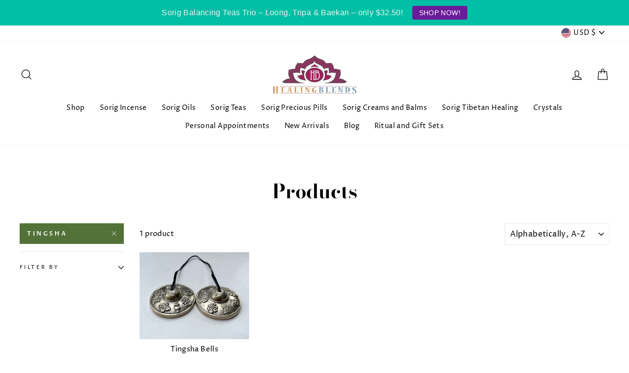

--- FILE ---
content_type: text/html; charset=utf-8
request_url: https://healingblends.net/collections/all/tingsha
body_size: 46586
content:
<!doctype html>
<html class="no-js" lang="en">
<head>
	<!-- Added by AVADA SEO Suite -->
	








	<!-- /Added by AVADA SEO Suite -->
  <meta name="yandex-verification" content="c5183438ebdcb180" />
  <!-- Global site tag (gtag.js) - Google Analytics -->
<script async src="https://www.googletagmanager.com/gtag/js?id=UA-215805614-1"></script>
<script>
  window.dataLayer = window.dataLayer || [];
  function gtag(){dataLayer.push(arguments);}
  gtag('js', new Date());

  gtag('config', 'UA-215805614-1');
</script>
<!-- Google Tag Manager -->
<script>(function(w,d,s,l,i){w[l]=w[l]||[];w[l].push({'gtm.start':
new Date().getTime(),event:'gtm.js'});var f=d.getElementsByTagName(s)[0],
j=d.createElement(s),dl=l!='dataLayer'?'&l='+l:'';j.async=true;j.src=
'https://www.googletagmanager.com/gtm.js?id='+i+dl;f.parentNode.insertBefore(j,f);
})(window,document,'script','dataLayer','GTM-P7WVC3G');</script>
<!-- End Google Tag Manager -->
  <meta name="google-site-verification" content="JVAeB4DDz-ay9e70qiRVZknZuMYRF30VbIKhpqzvl10" />
  <meta charset="utf-8">
  <meta http-equiv="X-UA-Compatible" content="IE=edge,chrome=1">
  <meta name="viewport" content="width=device-width,initial-scale=1">
  <meta name="theme-color" content="#537239">
  <link rel="canonical" href="https://healingblends.net/collections/all/tingsha">
  <link rel="canonical" href="https://healingblends.net/collections/all/tingsha">
  <link rel="preconnect" href="https://cdn.shopify.com">
  <link rel="preconnect" href="https://fonts.shopifycdn.com">
  <link rel="dns-prefetch" href="https://productreviews.shopifycdn.com">
  <link rel="dns-prefetch" href="https://ajax.googleapis.com">
  <link rel="dns-prefetch" href="https://maps.googleapis.com">
  <link rel="dns-prefetch" href="https://maps.gstatic.com"><link rel="shortcut icon" href="//healingblends.net/cdn/shop/files/HealingBlends_32x32.jpg?v=1640195046" type="image/png" /><title>Products
 &ndash; Tagged &quot;tingsha&quot;&ndash; HealingBlends
</title>
<meta property="og:site_name" content="HealingBlends">
  <meta property="og:url" content="https://healingblends.net/collections/all/tingsha">
  <meta property="og:title" content="Products">
  <meta property="og:type" content="website">
  <meta property="og:description" content="Healing Blends | Tibetan Herbal Healthcare | Premium Essential Oils | We source crystals weekly and are known for our hand-picked selection of unique, quality pieces. Find us at Las Olas Oceanside Market, Saturdays 9am-4pm, and Pinecrest Gardens, Sundays 8am-2pm Visit Now: www.healingblends.net/"><meta property="og:image" content="http://healingblends.net/cdn/shop/products/IMG-7799_1200x630.jpg?v=1642027626">
  <meta property="og:image:secure_url" content="https://healingblends.net/cdn/shop/products/IMG-7799_1200x630.jpg?v=1642027626">
  <meta name="twitter:site" content="@">
  <meta name="twitter:card" content="summary_large_image">
  <meta name="twitter:title" content="Products">
  <meta name="twitter:description" content="Healing Blends | Tibetan Herbal Healthcare | Premium Essential Oils | We source crystals weekly and are known for our hand-picked selection of unique, quality pieces. Find us at Las Olas Oceanside Market, Saturdays 9am-4pm, and Pinecrest Gardens, Sundays 8am-2pm Visit Now: www.healingblends.net/">
<style data-shopify>@font-face {
  font-family: "Bodoni Moda";
  font-weight: 700;
  font-style: normal;
  font-display: swap;
  src: url("//healingblends.net/cdn/fonts/bodoni_moda/bodonimoda_n7.837502b3cbe406d2c6f311e87870fa9980b0b36a.woff2") format("woff2"),
       url("//healingblends.net/cdn/fonts/bodoni_moda/bodonimoda_n7.c198e1cda930f96f6ae1aa8ef8facc95a64cfd1f.woff") format("woff");
}

  @font-face {
  font-family: "Proza Libre";
  font-weight: 400;
  font-style: normal;
  font-display: swap;
  src: url("//healingblends.net/cdn/fonts/proza_libre/prozalibre_n4.f0507b32b728d57643b7359f19cd41165a2ba3ad.woff2") format("woff2"),
       url("//healingblends.net/cdn/fonts/proza_libre/prozalibre_n4.11ea93e06205ad0e376283cb5b58368f304c1fe5.woff") format("woff");
}


  @font-face {
  font-family: "Proza Libre";
  font-weight: 600;
  font-style: normal;
  font-display: swap;
  src: url("//healingblends.net/cdn/fonts/proza_libre/prozalibre_n6.005eedda2d9306b0bc2b562e7654d45b73d20f1d.woff2") format("woff2"),
       url("//healingblends.net/cdn/fonts/proza_libre/prozalibre_n6.a6f1b0f75559b158e635f088b180d6f23fd82c9a.woff") format("woff");
}

  @font-face {
  font-family: "Proza Libre";
  font-weight: 400;
  font-style: italic;
  font-display: swap;
  src: url("//healingblends.net/cdn/fonts/proza_libre/prozalibre_i4.fd59a69759c8ff2f0db3fa744a333dc414728870.woff2") format("woff2"),
       url("//healingblends.net/cdn/fonts/proza_libre/prozalibre_i4.27b0ea1cb14275c30318a8a91b6ed8f2d59ab056.woff") format("woff");
}

  @font-face {
  font-family: "Proza Libre";
  font-weight: 600;
  font-style: italic;
  font-display: swap;
  src: url("//healingblends.net/cdn/fonts/proza_libre/prozalibre_i6.0460f2797148bc31c35d8145dbd6689f0c2878fc.woff2") format("woff2"),
       url("//healingblends.net/cdn/fonts/proza_libre/prozalibre_i6.5308ef059a96b1f499c25d73a3a90c3d93a99355.woff") format("woff");
}

</style><link href="//healingblends.net/cdn/shop/t/4/assets/theme.css?v=24166631165789517921757533314" rel="stylesheet" type="text/css" media="all" />
<style data-shopify>:root {
    --typeHeaderPrimary: "Bodoni Moda";
    --typeHeaderFallback: serif;
    --typeHeaderSize: 40px;
    --typeHeaderWeight: 700;
    --typeHeaderLineHeight: 1;
    --typeHeaderSpacing: 0.0em;

    --typeBasePrimary:"Proza Libre";
    --typeBaseFallback:sans-serif;
    --typeBaseSize: 15px;
    --typeBaseWeight: 400;
    --typeBaseSpacing: 0.025em;
    --typeBaseLineHeight: 1.6;

    --typeCollectionTitle: 26px;

    --iconWeight: 3px;
    --iconLinecaps: miter;

    
      --buttonRadius: 0px;
    

    --colorGridOverlayOpacity: 0.1;
  }</style><script>
    document.documentElement.className = document.documentElement.className.replace('no-js', 'js');

    window.theme = window.theme || {};
    theme.routes = {
      cart: "/cart",
      cartAdd: "/cart/add.js",
      cartChange: "/cart/change"
    };
    theme.strings = {
      soldOut: "Sold Out",
      unavailable: "Unavailable",
      stockLabel: "Only [count] items in stock!",
      willNotShipUntil: "Will not ship until [date]",
      willBeInStockAfter: "Will be in stock after [date]",
      waitingForStock: "Inventory on the way",
      savePrice: "Save [saved_amount]",
      cartEmpty: "Your cart is currently empty.",
      cartTermsConfirmation: "You must agree with the terms and conditions of sales to check out"
    };
    theme.settings = {
      dynamicVariantsEnable: true,
      dynamicVariantType: "dropdown",
      cartType: "drawer",
      moneyFormat: "${{amount}}",
      saveType: "dollar",
      recentlyViewedEnabled: false,
      predictiveSearch: true,
      predictiveSearchType: "product,article,page,collection",
      inventoryThreshold: 10,
      quickView: false,
      themeName: 'Impulse',
      themeVersion: "3.5.0"
    };
  </script>

  <script>window.performance && window.performance.mark && window.performance.mark('shopify.content_for_header.start');</script><meta name="facebook-domain-verification" content="b4uykzjcplwrzi1eqrxufthqopaurv">
<meta name="google-site-verification" content="RAKVr0712G4as72KmdFrd0m5gD4e0yipLZLVaNiG8Jc">
<meta id="shopify-digital-wallet" name="shopify-digital-wallet" content="/23661838400/digital_wallets/dialog">
<meta name="shopify-checkout-api-token" content="db84dbb5a18d97f77de6982bcdbc60ef">
<meta id="in-context-paypal-metadata" data-shop-id="23661838400" data-venmo-supported="false" data-environment="production" data-locale="en_US" data-paypal-v4="true" data-currency="USD">
<link rel="alternate" type="application/atom+xml" title="Feed" href="/collections/all/tingsha.atom" />
<script async="async" src="/checkouts/internal/preloads.js?locale=en-US"></script>
<link rel="preconnect" href="https://shop.app" crossorigin="anonymous">
<script async="async" src="https://shop.app/checkouts/internal/preloads.js?locale=en-US&shop_id=23661838400" crossorigin="anonymous"></script>
<script id="apple-pay-shop-capabilities" type="application/json">{"shopId":23661838400,"countryCode":"US","currencyCode":"USD","merchantCapabilities":["supports3DS"],"merchantId":"gid:\/\/shopify\/Shop\/23661838400","merchantName":"HealingBlends","requiredBillingContactFields":["postalAddress","email"],"requiredShippingContactFields":["postalAddress","email"],"shippingType":"shipping","supportedNetworks":["visa","masterCard","amex","discover","elo","jcb"],"total":{"type":"pending","label":"HealingBlends","amount":"1.00"},"shopifyPaymentsEnabled":true,"supportsSubscriptions":true}</script>
<script id="shopify-features" type="application/json">{"accessToken":"db84dbb5a18d97f77de6982bcdbc60ef","betas":["rich-media-storefront-analytics"],"domain":"healingblends.net","predictiveSearch":true,"shopId":23661838400,"locale":"en"}</script>
<script>var Shopify = Shopify || {};
Shopify.shop = "healingblends.myshopify.com";
Shopify.locale = "en";
Shopify.currency = {"active":"USD","rate":"1.0"};
Shopify.country = "US";
Shopify.theme = {"name":"Impulse | v3.5.0","id":83314638896,"schema_name":"Impulse","schema_version":"3.5.0","theme_store_id":null,"role":"main"};
Shopify.theme.handle = "null";
Shopify.theme.style = {"id":null,"handle":null};
Shopify.cdnHost = "healingblends.net/cdn";
Shopify.routes = Shopify.routes || {};
Shopify.routes.root = "/";</script>
<script type="module">!function(o){(o.Shopify=o.Shopify||{}).modules=!0}(window);</script>
<script>!function(o){function n(){var o=[];function n(){o.push(Array.prototype.slice.apply(arguments))}return n.q=o,n}var t=o.Shopify=o.Shopify||{};t.loadFeatures=n(),t.autoloadFeatures=n()}(window);</script>
<script>
  window.ShopifyPay = window.ShopifyPay || {};
  window.ShopifyPay.apiHost = "shop.app\/pay";
  window.ShopifyPay.redirectState = null;
</script>
<script id="shop-js-analytics" type="application/json">{"pageType":"collection"}</script>
<script defer="defer" async type="module" src="//healingblends.net/cdn/shopifycloud/shop-js/modules/v2/client.init-shop-cart-sync_WVOgQShq.en.esm.js"></script>
<script defer="defer" async type="module" src="//healingblends.net/cdn/shopifycloud/shop-js/modules/v2/chunk.common_C_13GLB1.esm.js"></script>
<script defer="defer" async type="module" src="//healingblends.net/cdn/shopifycloud/shop-js/modules/v2/chunk.modal_CLfMGd0m.esm.js"></script>
<script type="module">
  await import("//healingblends.net/cdn/shopifycloud/shop-js/modules/v2/client.init-shop-cart-sync_WVOgQShq.en.esm.js");
await import("//healingblends.net/cdn/shopifycloud/shop-js/modules/v2/chunk.common_C_13GLB1.esm.js");
await import("//healingblends.net/cdn/shopifycloud/shop-js/modules/v2/chunk.modal_CLfMGd0m.esm.js");

  window.Shopify.SignInWithShop?.initShopCartSync?.({"fedCMEnabled":true,"windoidEnabled":true});

</script>
<script>
  window.Shopify = window.Shopify || {};
  if (!window.Shopify.featureAssets) window.Shopify.featureAssets = {};
  window.Shopify.featureAssets['shop-js'] = {"shop-cart-sync":["modules/v2/client.shop-cart-sync_DuR37GeY.en.esm.js","modules/v2/chunk.common_C_13GLB1.esm.js","modules/v2/chunk.modal_CLfMGd0m.esm.js"],"init-fed-cm":["modules/v2/client.init-fed-cm_BucUoe6W.en.esm.js","modules/v2/chunk.common_C_13GLB1.esm.js","modules/v2/chunk.modal_CLfMGd0m.esm.js"],"shop-toast-manager":["modules/v2/client.shop-toast-manager_B0JfrpKj.en.esm.js","modules/v2/chunk.common_C_13GLB1.esm.js","modules/v2/chunk.modal_CLfMGd0m.esm.js"],"init-shop-cart-sync":["modules/v2/client.init-shop-cart-sync_WVOgQShq.en.esm.js","modules/v2/chunk.common_C_13GLB1.esm.js","modules/v2/chunk.modal_CLfMGd0m.esm.js"],"shop-button":["modules/v2/client.shop-button_B_U3bv27.en.esm.js","modules/v2/chunk.common_C_13GLB1.esm.js","modules/v2/chunk.modal_CLfMGd0m.esm.js"],"init-windoid":["modules/v2/client.init-windoid_DuP9q_di.en.esm.js","modules/v2/chunk.common_C_13GLB1.esm.js","modules/v2/chunk.modal_CLfMGd0m.esm.js"],"shop-cash-offers":["modules/v2/client.shop-cash-offers_BmULhtno.en.esm.js","modules/v2/chunk.common_C_13GLB1.esm.js","modules/v2/chunk.modal_CLfMGd0m.esm.js"],"pay-button":["modules/v2/client.pay-button_CrPSEbOK.en.esm.js","modules/v2/chunk.common_C_13GLB1.esm.js","modules/v2/chunk.modal_CLfMGd0m.esm.js"],"init-customer-accounts":["modules/v2/client.init-customer-accounts_jNk9cPYQ.en.esm.js","modules/v2/client.shop-login-button_DJ5ldayH.en.esm.js","modules/v2/chunk.common_C_13GLB1.esm.js","modules/v2/chunk.modal_CLfMGd0m.esm.js"],"avatar":["modules/v2/client.avatar_BTnouDA3.en.esm.js"],"checkout-modal":["modules/v2/client.checkout-modal_pBPyh9w8.en.esm.js","modules/v2/chunk.common_C_13GLB1.esm.js","modules/v2/chunk.modal_CLfMGd0m.esm.js"],"init-shop-for-new-customer-accounts":["modules/v2/client.init-shop-for-new-customer-accounts_BUoCy7a5.en.esm.js","modules/v2/client.shop-login-button_DJ5ldayH.en.esm.js","modules/v2/chunk.common_C_13GLB1.esm.js","modules/v2/chunk.modal_CLfMGd0m.esm.js"],"init-customer-accounts-sign-up":["modules/v2/client.init-customer-accounts-sign-up_CnczCz9H.en.esm.js","modules/v2/client.shop-login-button_DJ5ldayH.en.esm.js","modules/v2/chunk.common_C_13GLB1.esm.js","modules/v2/chunk.modal_CLfMGd0m.esm.js"],"init-shop-email-lookup-coordinator":["modules/v2/client.init-shop-email-lookup-coordinator_CzjY5t9o.en.esm.js","modules/v2/chunk.common_C_13GLB1.esm.js","modules/v2/chunk.modal_CLfMGd0m.esm.js"],"shop-follow-button":["modules/v2/client.shop-follow-button_CsYC63q7.en.esm.js","modules/v2/chunk.common_C_13GLB1.esm.js","modules/v2/chunk.modal_CLfMGd0m.esm.js"],"shop-login-button":["modules/v2/client.shop-login-button_DJ5ldayH.en.esm.js","modules/v2/chunk.common_C_13GLB1.esm.js","modules/v2/chunk.modal_CLfMGd0m.esm.js"],"shop-login":["modules/v2/client.shop-login_B9ccPdmx.en.esm.js","modules/v2/chunk.common_C_13GLB1.esm.js","modules/v2/chunk.modal_CLfMGd0m.esm.js"],"lead-capture":["modules/v2/client.lead-capture_D0K_KgYb.en.esm.js","modules/v2/chunk.common_C_13GLB1.esm.js","modules/v2/chunk.modal_CLfMGd0m.esm.js"],"payment-terms":["modules/v2/client.payment-terms_BWmiNN46.en.esm.js","modules/v2/chunk.common_C_13GLB1.esm.js","modules/v2/chunk.modal_CLfMGd0m.esm.js"]};
</script>
<script>(function() {
  var isLoaded = false;
  function asyncLoad() {
    if (isLoaded) return;
    isLoaded = true;
    var urls = ["https:\/\/seo.apps.avada.io\/scripttag\/avada-seo-installed.js?shop=healingblends.myshopify.com"];
    for (var i = 0; i < urls.length; i++) {
      var s = document.createElement('script');
      s.type = 'text/javascript';
      s.async = true;
      s.src = urls[i];
      var x = document.getElementsByTagName('script')[0];
      x.parentNode.insertBefore(s, x);
    }
  };
  if(window.attachEvent) {
    window.attachEvent('onload', asyncLoad);
  } else {
    window.addEventListener('load', asyncLoad, false);
  }
})();</script>
<script id="__st">var __st={"a":23661838400,"offset":-18000,"reqid":"16821fd0-2750-4ed6-8984-4ab257600fd1-1769576704","pageurl":"healingblends.net\/collections\/all\/tingsha","u":"6a9e932b2636","p":"collection"};</script>
<script>window.ShopifyPaypalV4VisibilityTracking = true;</script>
<script id="captcha-bootstrap">!function(){'use strict';const t='contact',e='account',n='new_comment',o=[[t,t],['blogs',n],['comments',n],[t,'customer']],c=[[e,'customer_login'],[e,'guest_login'],[e,'recover_customer_password'],[e,'create_customer']],r=t=>t.map((([t,e])=>`form[action*='/${t}']:not([data-nocaptcha='true']) input[name='form_type'][value='${e}']`)).join(','),a=t=>()=>t?[...document.querySelectorAll(t)].map((t=>t.form)):[];function s(){const t=[...o],e=r(t);return a(e)}const i='password',u='form_key',d=['recaptcha-v3-token','g-recaptcha-response','h-captcha-response',i],f=()=>{try{return window.sessionStorage}catch{return}},m='__shopify_v',_=t=>t.elements[u];function p(t,e,n=!1){try{const o=window.sessionStorage,c=JSON.parse(o.getItem(e)),{data:r}=function(t){const{data:e,action:n}=t;return t[m]||n?{data:e,action:n}:{data:t,action:n}}(c);for(const[e,n]of Object.entries(r))t.elements[e]&&(t.elements[e].value=n);n&&o.removeItem(e)}catch(o){console.error('form repopulation failed',{error:o})}}const l='form_type',E='cptcha';function T(t){t.dataset[E]=!0}const w=window,h=w.document,L='Shopify',v='ce_forms',y='captcha';let A=!1;((t,e)=>{const n=(g='f06e6c50-85a8-45c8-87d0-21a2b65856fe',I='https://cdn.shopify.com/shopifycloud/storefront-forms-hcaptcha/ce_storefront_forms_captcha_hcaptcha.v1.5.2.iife.js',D={infoText:'Protected by hCaptcha',privacyText:'Privacy',termsText:'Terms'},(t,e,n)=>{const o=w[L][v],c=o.bindForm;if(c)return c(t,g,e,D).then(n);var r;o.q.push([[t,g,e,D],n]),r=I,A||(h.body.append(Object.assign(h.createElement('script'),{id:'captcha-provider',async:!0,src:r})),A=!0)});var g,I,D;w[L]=w[L]||{},w[L][v]=w[L][v]||{},w[L][v].q=[],w[L][y]=w[L][y]||{},w[L][y].protect=function(t,e){n(t,void 0,e),T(t)},Object.freeze(w[L][y]),function(t,e,n,w,h,L){const[v,y,A,g]=function(t,e,n){const i=e?o:[],u=t?c:[],d=[...i,...u],f=r(d),m=r(i),_=r(d.filter((([t,e])=>n.includes(e))));return[a(f),a(m),a(_),s()]}(w,h,L),I=t=>{const e=t.target;return e instanceof HTMLFormElement?e:e&&e.form},D=t=>v().includes(t);t.addEventListener('submit',(t=>{const e=I(t);if(!e)return;const n=D(e)&&!e.dataset.hcaptchaBound&&!e.dataset.recaptchaBound,o=_(e),c=g().includes(e)&&(!o||!o.value);(n||c)&&t.preventDefault(),c&&!n&&(function(t){try{if(!f())return;!function(t){const e=f();if(!e)return;const n=_(t);if(!n)return;const o=n.value;o&&e.removeItem(o)}(t);const e=Array.from(Array(32),(()=>Math.random().toString(36)[2])).join('');!function(t,e){_(t)||t.append(Object.assign(document.createElement('input'),{type:'hidden',name:u})),t.elements[u].value=e}(t,e),function(t,e){const n=f();if(!n)return;const o=[...t.querySelectorAll(`input[type='${i}']`)].map((({name:t})=>t)),c=[...d,...o],r={};for(const[a,s]of new FormData(t).entries())c.includes(a)||(r[a]=s);n.setItem(e,JSON.stringify({[m]:1,action:t.action,data:r}))}(t,e)}catch(e){console.error('failed to persist form',e)}}(e),e.submit())}));const S=(t,e)=>{t&&!t.dataset[E]&&(n(t,e.some((e=>e===t))),T(t))};for(const o of['focusin','change'])t.addEventListener(o,(t=>{const e=I(t);D(e)&&S(e,y())}));const B=e.get('form_key'),M=e.get(l),P=B&&M;t.addEventListener('DOMContentLoaded',(()=>{const t=y();if(P)for(const e of t)e.elements[l].value===M&&p(e,B);[...new Set([...A(),...v().filter((t=>'true'===t.dataset.shopifyCaptcha))])].forEach((e=>S(e,t)))}))}(h,new URLSearchParams(w.location.search),n,t,e,['guest_login'])})(!0,!0)}();</script>
<script integrity="sha256-4kQ18oKyAcykRKYeNunJcIwy7WH5gtpwJnB7kiuLZ1E=" data-source-attribution="shopify.loadfeatures" defer="defer" src="//healingblends.net/cdn/shopifycloud/storefront/assets/storefront/load_feature-a0a9edcb.js" crossorigin="anonymous"></script>
<script crossorigin="anonymous" defer="defer" src="//healingblends.net/cdn/shopifycloud/storefront/assets/shopify_pay/storefront-65b4c6d7.js?v=20250812"></script>
<script data-source-attribution="shopify.dynamic_checkout.dynamic.init">var Shopify=Shopify||{};Shopify.PaymentButton=Shopify.PaymentButton||{isStorefrontPortableWallets:!0,init:function(){window.Shopify.PaymentButton.init=function(){};var t=document.createElement("script");t.src="https://healingblends.net/cdn/shopifycloud/portable-wallets/latest/portable-wallets.en.js",t.type="module",document.head.appendChild(t)}};
</script>
<script data-source-attribution="shopify.dynamic_checkout.buyer_consent">
  function portableWalletsHideBuyerConsent(e){var t=document.getElementById("shopify-buyer-consent"),n=document.getElementById("shopify-subscription-policy-button");t&&n&&(t.classList.add("hidden"),t.setAttribute("aria-hidden","true"),n.removeEventListener("click",e))}function portableWalletsShowBuyerConsent(e){var t=document.getElementById("shopify-buyer-consent"),n=document.getElementById("shopify-subscription-policy-button");t&&n&&(t.classList.remove("hidden"),t.removeAttribute("aria-hidden"),n.addEventListener("click",e))}window.Shopify?.PaymentButton&&(window.Shopify.PaymentButton.hideBuyerConsent=portableWalletsHideBuyerConsent,window.Shopify.PaymentButton.showBuyerConsent=portableWalletsShowBuyerConsent);
</script>
<script data-source-attribution="shopify.dynamic_checkout.cart.bootstrap">document.addEventListener("DOMContentLoaded",(function(){function t(){return document.querySelector("shopify-accelerated-checkout-cart, shopify-accelerated-checkout")}if(t())Shopify.PaymentButton.init();else{new MutationObserver((function(e,n){t()&&(Shopify.PaymentButton.init(),n.disconnect())})).observe(document.body,{childList:!0,subtree:!0})}}));
</script>
<script id='scb4127' type='text/javascript' async='' src='https://healingblends.net/cdn/shopifycloud/privacy-banner/storefront-banner.js'></script><link id="shopify-accelerated-checkout-styles" rel="stylesheet" media="screen" href="https://healingblends.net/cdn/shopifycloud/portable-wallets/latest/accelerated-checkout-backwards-compat.css" crossorigin="anonymous">
<style id="shopify-accelerated-checkout-cart">
        #shopify-buyer-consent {
  margin-top: 1em;
  display: inline-block;
  width: 100%;
}

#shopify-buyer-consent.hidden {
  display: none;
}

#shopify-subscription-policy-button {
  background: none;
  border: none;
  padding: 0;
  text-decoration: underline;
  font-size: inherit;
  cursor: pointer;
}

#shopify-subscription-policy-button::before {
  box-shadow: none;
}

      </style>

<script>window.performance && window.performance.mark && window.performance.mark('shopify.content_for_header.end');</script>

  <script src="//healingblends.net/cdn/shop/t/4/assets/vendor-scripts-v7.js" defer="defer"></script><link rel="preload" as="style" href="//healingblends.net/cdn/shop/t/4/assets/currency-flags.css?v=75482696549506390791602597490" onload="this.onload=null;this.rel='stylesheet'">
    <noscript><link rel="stylesheet" href="//healingblends.net/cdn/shop/t/4/assets/currency-flags.css?v=75482696549506390791602597490"></noscript><script src="//healingblends.net/cdn/shop/t/4/assets/theme.js?v=161403770635838928611602597494" defer="defer"></script><meta name="ahrefs-site-verification" content="2baad1be0e956a05c9e69321ef31140a07f9f2ae02fae0dcffcf1565f6e5b0a9">																																																																					
<!-- BEGIN app block: shopify://apps/judge-me-reviews/blocks/judgeme_core/61ccd3b1-a9f2-4160-9fe9-4fec8413e5d8 --><!-- Start of Judge.me Core -->






<link rel="dns-prefetch" href="https://cdnwidget.judge.me">
<link rel="dns-prefetch" href="https://cdn.judge.me">
<link rel="dns-prefetch" href="https://cdn1.judge.me">
<link rel="dns-prefetch" href="https://api.judge.me">

<script data-cfasync='false' class='jdgm-settings-script'>window.jdgmSettings={"pagination":5,"disable_web_reviews":false,"badge_no_review_text":"No reviews","badge_n_reviews_text":"{{ n }} review/reviews","badge_star_color":"#F3C200","hide_badge_preview_if_no_reviews":true,"badge_hide_text":false,"enforce_center_preview_badge":false,"widget_title":"Customer Reviews","widget_open_form_text":"Write a review","widget_close_form_text":"Cancel review","widget_refresh_page_text":"Refresh page","widget_summary_text":"Based on {{ number_of_reviews }} review/reviews","widget_no_review_text":"Be the first to write a review","widget_name_field_text":"Display name","widget_verified_name_field_text":"Verified Name (public)","widget_name_placeholder_text":"Display name","widget_required_field_error_text":"This field is required.","widget_email_field_text":"Email address","widget_verified_email_field_text":"Verified Email (private, can not be edited)","widget_email_placeholder_text":"Your email address","widget_email_field_error_text":"Please enter a valid email address.","widget_rating_field_text":"Rating","widget_review_title_field_text":"Review Title","widget_review_title_placeholder_text":"Give your review a title","widget_review_body_field_text":"Review content","widget_review_body_placeholder_text":"Start writing here...","widget_pictures_field_text":"Picture/Video (optional)","widget_submit_review_text":"Submit Review","widget_submit_verified_review_text":"Submit Verified Review","widget_submit_success_msg_with_auto_publish":"Thank you! Please refresh the page in a few moments to see your review. You can remove or edit your review by logging into \u003ca href='https://judge.me/login' target='_blank' rel='nofollow noopener'\u003eJudge.me\u003c/a\u003e","widget_submit_success_msg_no_auto_publish":"Thank you! Your review will be published as soon as it is approved by the shop admin. You can remove or edit your review by logging into \u003ca href='https://judge.me/login' target='_blank' rel='nofollow noopener'\u003eJudge.me\u003c/a\u003e","widget_show_default_reviews_out_of_total_text":"Showing {{ n_reviews_shown }} out of {{ n_reviews }} reviews.","widget_show_all_link_text":"Show all","widget_show_less_link_text":"Show less","widget_author_said_text":"{{ reviewer_name }} said:","widget_days_text":"{{ n }} days ago","widget_weeks_text":"{{ n }} week/weeks ago","widget_months_text":"{{ n }} month/months ago","widget_years_text":"{{ n }} year/years ago","widget_yesterday_text":"Yesterday","widget_today_text":"Today","widget_replied_text":"\u003e\u003e {{ shop_name }} replied:","widget_read_more_text":"Read more","widget_reviewer_name_as_initial":"","widget_rating_filter_color":"#fbcd0a","widget_rating_filter_see_all_text":"See all reviews","widget_sorting_most_recent_text":"Most Recent","widget_sorting_highest_rating_text":"Highest Rating","widget_sorting_lowest_rating_text":"Lowest Rating","widget_sorting_with_pictures_text":"Only Pictures","widget_sorting_most_helpful_text":"Most Helpful","widget_open_question_form_text":"Ask a question","widget_reviews_subtab_text":"Reviews","widget_questions_subtab_text":"Questions","widget_question_label_text":"Question","widget_answer_label_text":"Answer","widget_question_placeholder_text":"Write your question here","widget_submit_question_text":"Submit Question","widget_question_submit_success_text":"Thank you for your question! We will notify you once it gets answered.","widget_star_color":"#F3C200","verified_badge_text":"Verified","verified_badge_bg_color":"","verified_badge_text_color":"","verified_badge_placement":"left-of-reviewer-name","widget_review_max_height":"","widget_hide_border":false,"widget_social_share":false,"widget_thumb":false,"widget_review_location_show":false,"widget_location_format":"","all_reviews_include_out_of_store_products":true,"all_reviews_out_of_store_text":"(out of store)","all_reviews_pagination":100,"all_reviews_product_name_prefix_text":"about","enable_review_pictures":true,"enable_question_anwser":false,"widget_theme":"default","review_date_format":"mm/dd/yyyy","default_sort_method":"most-recent","widget_product_reviews_subtab_text":"Product Reviews","widget_shop_reviews_subtab_text":"Shop Reviews","widget_other_products_reviews_text":"Reviews for other products","widget_store_reviews_subtab_text":"Store reviews","widget_no_store_reviews_text":"This store hasn't received any reviews yet","widget_web_restriction_product_reviews_text":"This product hasn't received any reviews yet","widget_no_items_text":"No items found","widget_show_more_text":"Show more","widget_write_a_store_review_text":"Write a Store Review","widget_other_languages_heading":"Reviews in Other Languages","widget_translate_review_text":"Translate review to {{ language }}","widget_translating_review_text":"Translating...","widget_show_original_translation_text":"Show original ({{ language }})","widget_translate_review_failed_text":"Review couldn't be translated.","widget_translate_review_retry_text":"Retry","widget_translate_review_try_again_later_text":"Try again later","show_product_url_for_grouped_product":false,"widget_sorting_pictures_first_text":"Pictures First","show_pictures_on_all_rev_page_mobile":false,"show_pictures_on_all_rev_page_desktop":false,"floating_tab_hide_mobile_install_preference":false,"floating_tab_button_name":"★ Reviews","floating_tab_title":"Let customers speak for us","floating_tab_button_color":"","floating_tab_button_background_color":"","floating_tab_url":"","floating_tab_url_enabled":false,"floating_tab_tab_style":"text","all_reviews_text_badge_text":"Customers rate us {{ shop.metafields.judgeme.all_reviews_rating | round: 1 }}/5 based on {{ shop.metafields.judgeme.all_reviews_count }} reviews.","all_reviews_text_badge_text_branded_style":"{{ shop.metafields.judgeme.all_reviews_rating | round: 1 }} out of 5 stars based on {{ shop.metafields.judgeme.all_reviews_count }} reviews","is_all_reviews_text_badge_a_link":false,"show_stars_for_all_reviews_text_badge":false,"all_reviews_text_badge_url":"","all_reviews_text_style":"branded","all_reviews_text_color_style":"judgeme_brand_color","all_reviews_text_color":"#108474","all_reviews_text_show_jm_brand":true,"featured_carousel_show_header":true,"featured_carousel_title":"Let customers speak for us","testimonials_carousel_title":"Customers are saying","videos_carousel_title":"Real customer stories","cards_carousel_title":"Customers are saying","featured_carousel_count_text":"from {{ n }} reviews","featured_carousel_add_link_to_all_reviews_page":false,"featured_carousel_url":"","featured_carousel_show_images":true,"featured_carousel_autoslide_interval":5,"featured_carousel_arrows_on_the_sides":false,"featured_carousel_height":250,"featured_carousel_width":80,"featured_carousel_image_size":0,"featured_carousel_image_height":250,"featured_carousel_arrow_color":"#eeeeee","verified_count_badge_style":"branded","verified_count_badge_orientation":"horizontal","verified_count_badge_color_style":"judgeme_brand_color","verified_count_badge_color":"#108474","is_verified_count_badge_a_link":false,"verified_count_badge_url":"","verified_count_badge_show_jm_brand":true,"widget_rating_preset_default":5,"widget_first_sub_tab":"product-reviews","widget_show_histogram":true,"widget_histogram_use_custom_color":false,"widget_pagination_use_custom_color":false,"widget_star_use_custom_color":true,"widget_verified_badge_use_custom_color":false,"widget_write_review_use_custom_color":false,"picture_reminder_submit_button":"Upload Pictures","enable_review_videos":false,"mute_video_by_default":false,"widget_sorting_videos_first_text":"Videos First","widget_review_pending_text":"Pending","featured_carousel_items_for_large_screen":3,"social_share_options_order":"Facebook,Twitter","remove_microdata_snippet":false,"disable_json_ld":false,"enable_json_ld_products":false,"preview_badge_show_question_text":false,"preview_badge_no_question_text":"No questions","preview_badge_n_question_text":"{{ number_of_questions }} question/questions","qa_badge_show_icon":false,"qa_badge_position":"same-row","remove_judgeme_branding":false,"widget_add_search_bar":false,"widget_search_bar_placeholder":"Search","widget_sorting_verified_only_text":"Verified only","featured_carousel_theme":"default","featured_carousel_show_rating":true,"featured_carousel_show_title":true,"featured_carousel_show_body":true,"featured_carousel_show_date":false,"featured_carousel_show_reviewer":true,"featured_carousel_show_product":false,"featured_carousel_header_background_color":"#108474","featured_carousel_header_text_color":"#ffffff","featured_carousel_name_product_separator":"reviewed","featured_carousel_full_star_background":"#108474","featured_carousel_empty_star_background":"#dadada","featured_carousel_vertical_theme_background":"#f9fafb","featured_carousel_verified_badge_enable":true,"featured_carousel_verified_badge_color":"#108474","featured_carousel_border_style":"round","featured_carousel_review_line_length_limit":3,"featured_carousel_more_reviews_button_text":"Read more reviews","featured_carousel_view_product_button_text":"View product","all_reviews_page_load_reviews_on":"scroll","all_reviews_page_load_more_text":"Load More Reviews","disable_fb_tab_reviews":false,"enable_ajax_cdn_cache":false,"widget_advanced_speed_features":5,"widget_public_name_text":"displayed publicly like","default_reviewer_name":"John Smith","default_reviewer_name_has_non_latin":true,"widget_reviewer_anonymous":"Anonymous","medals_widget_title":"Judge.me Review Medals","medals_widget_background_color":"#f9fafb","medals_widget_position":"footer_all_pages","medals_widget_border_color":"#f9fafb","medals_widget_verified_text_position":"left","medals_widget_use_monochromatic_version":false,"medals_widget_elements_color":"#108474","show_reviewer_avatar":true,"widget_invalid_yt_video_url_error_text":"Not a YouTube video URL","widget_max_length_field_error_text":"Please enter no more than {0} characters.","widget_show_country_flag":false,"widget_show_collected_via_shop_app":true,"widget_verified_by_shop_badge_style":"light","widget_verified_by_shop_text":"Verified by Shop","widget_show_photo_gallery":false,"widget_load_with_code_splitting":true,"widget_ugc_install_preference":false,"widget_ugc_title":"Made by us, Shared by you","widget_ugc_subtitle":"Tag us to see your picture featured in our page","widget_ugc_arrows_color":"#ffffff","widget_ugc_primary_button_text":"Buy Now","widget_ugc_primary_button_background_color":"#108474","widget_ugc_primary_button_text_color":"#ffffff","widget_ugc_primary_button_border_width":"0","widget_ugc_primary_button_border_style":"none","widget_ugc_primary_button_border_color":"#108474","widget_ugc_primary_button_border_radius":"25","widget_ugc_secondary_button_text":"Load More","widget_ugc_secondary_button_background_color":"#ffffff","widget_ugc_secondary_button_text_color":"#108474","widget_ugc_secondary_button_border_width":"2","widget_ugc_secondary_button_border_style":"solid","widget_ugc_secondary_button_border_color":"#108474","widget_ugc_secondary_button_border_radius":"25","widget_ugc_reviews_button_text":"View Reviews","widget_ugc_reviews_button_background_color":"#ffffff","widget_ugc_reviews_button_text_color":"#108474","widget_ugc_reviews_button_border_width":"2","widget_ugc_reviews_button_border_style":"solid","widget_ugc_reviews_button_border_color":"#108474","widget_ugc_reviews_button_border_radius":"25","widget_ugc_reviews_button_link_to":"judgeme-reviews-page","widget_ugc_show_post_date":true,"widget_ugc_max_width":"800","widget_rating_metafield_value_type":true,"widget_primary_color":"#537239","widget_enable_secondary_color":false,"widget_secondary_color":"#edf5f5","widget_summary_average_rating_text":"{{ average_rating }} out of 5","widget_media_grid_title":"Customer photos \u0026 videos","widget_media_grid_see_more_text":"See more","widget_round_style":false,"widget_show_product_medals":true,"widget_verified_by_judgeme_text":"Verified by Judge.me","widget_show_store_medals":true,"widget_verified_by_judgeme_text_in_store_medals":"Verified by Judge.me","widget_media_field_exceed_quantity_message":"Sorry, we can only accept {{ max_media }} for one review.","widget_media_field_exceed_limit_message":"{{ file_name }} is too large, please select a {{ media_type }} less than {{ size_limit }}MB.","widget_review_submitted_text":"Review Submitted!","widget_question_submitted_text":"Question Submitted!","widget_close_form_text_question":"Cancel","widget_write_your_answer_here_text":"Write your answer here","widget_enabled_branded_link":true,"widget_show_collected_by_judgeme":true,"widget_reviewer_name_color":"","widget_write_review_text_color":"","widget_write_review_bg_color":"","widget_collected_by_judgeme_text":"collected by Judge.me","widget_pagination_type":"standard","widget_load_more_text":"Load More","widget_load_more_color":"#108474","widget_full_review_text":"Full Review","widget_read_more_reviews_text":"Read More Reviews","widget_read_questions_text":"Read Questions","widget_questions_and_answers_text":"Questions \u0026 Answers","widget_verified_by_text":"Verified by","widget_verified_text":"Verified","widget_number_of_reviews_text":"{{ number_of_reviews }} reviews","widget_back_button_text":"Back","widget_next_button_text":"Next","widget_custom_forms_filter_button":"Filters","custom_forms_style":"horizontal","widget_show_review_information":false,"how_reviews_are_collected":"How reviews are collected?","widget_show_review_keywords":false,"widget_gdpr_statement":"How we use your data: We'll only contact you about the review you left, and only if necessary. By submitting your review, you agree to Judge.me's \u003ca href='https://judge.me/terms' target='_blank' rel='nofollow noopener'\u003eterms\u003c/a\u003e, \u003ca href='https://judge.me/privacy' target='_blank' rel='nofollow noopener'\u003eprivacy\u003c/a\u003e and \u003ca href='https://judge.me/content-policy' target='_blank' rel='nofollow noopener'\u003econtent\u003c/a\u003e policies.","widget_multilingual_sorting_enabled":false,"widget_translate_review_content_enabled":false,"widget_translate_review_content_method":"manual","popup_widget_review_selection":"automatically_with_pictures","popup_widget_round_border_style":true,"popup_widget_show_title":true,"popup_widget_show_body":true,"popup_widget_show_reviewer":false,"popup_widget_show_product":true,"popup_widget_show_pictures":true,"popup_widget_use_review_picture":true,"popup_widget_show_on_home_page":true,"popup_widget_show_on_product_page":true,"popup_widget_show_on_collection_page":true,"popup_widget_show_on_cart_page":true,"popup_widget_position":"bottom_left","popup_widget_first_review_delay":5,"popup_widget_duration":5,"popup_widget_interval":5,"popup_widget_review_count":5,"popup_widget_hide_on_mobile":true,"review_snippet_widget_round_border_style":true,"review_snippet_widget_card_color":"#FFFFFF","review_snippet_widget_slider_arrows_background_color":"#FFFFFF","review_snippet_widget_slider_arrows_color":"#000000","review_snippet_widget_star_color":"#108474","show_product_variant":false,"all_reviews_product_variant_label_text":"Variant: ","widget_show_verified_branding":true,"widget_ai_summary_title":"Customers say","widget_ai_summary_disclaimer":"AI-powered review summary based on recent customer reviews","widget_show_ai_summary":false,"widget_show_ai_summary_bg":false,"widget_show_review_title_input":true,"redirect_reviewers_invited_via_email":"external_form","request_store_review_after_product_review":false,"request_review_other_products_in_order":false,"review_form_color_scheme":"default","review_form_corner_style":"square","review_form_star_color":{},"review_form_text_color":"#333333","review_form_background_color":"#ffffff","review_form_field_background_color":"#fafafa","review_form_button_color":{},"review_form_button_text_color":"#ffffff","review_form_modal_overlay_color":"#000000","review_content_screen_title_text":"How would you rate this product?","review_content_introduction_text":"We would love it if you would share a bit about your experience.","store_review_form_title_text":"How would you rate this store?","store_review_form_introduction_text":"We would love it if you would share a bit about your experience.","show_review_guidance_text":true,"one_star_review_guidance_text":"Poor","five_star_review_guidance_text":"Great","customer_information_screen_title_text":"About you","customer_information_introduction_text":"Please tell us more about you.","custom_questions_screen_title_text":"Your experience in more detail","custom_questions_introduction_text":"Here are a few questions to help us understand more about your experience.","review_submitted_screen_title_text":"Thanks for your review!","review_submitted_screen_thank_you_text":"We are processing it and it will appear on the store soon.","review_submitted_screen_email_verification_text":"Please confirm your email by clicking the link we just sent you. This helps us keep reviews authentic.","review_submitted_request_store_review_text":"Would you like to share your experience of shopping with us?","review_submitted_review_other_products_text":"Would you like to review these products?","store_review_screen_title_text":"Would you like to share your experience of shopping with us?","store_review_introduction_text":"We value your feedback and use it to improve. Please share any thoughts or suggestions you have.","reviewer_media_screen_title_picture_text":"Share a picture","reviewer_media_introduction_picture_text":"Upload a photo to support your review.","reviewer_media_screen_title_video_text":"Share a video","reviewer_media_introduction_video_text":"Upload a video to support your review.","reviewer_media_screen_title_picture_or_video_text":"Share a picture or video","reviewer_media_introduction_picture_or_video_text":"Upload a photo or video to support your review.","reviewer_media_youtube_url_text":"Paste your Youtube URL here","advanced_settings_next_step_button_text":"Next","advanced_settings_close_review_button_text":"Close","modal_write_review_flow":false,"write_review_flow_required_text":"Required","write_review_flow_privacy_message_text":"We respect your privacy.","write_review_flow_anonymous_text":"Post review as anonymous","write_review_flow_visibility_text":"This won't be visible to other customers.","write_review_flow_multiple_selection_help_text":"Select as many as you like","write_review_flow_single_selection_help_text":"Select one option","write_review_flow_required_field_error_text":"This field is required","write_review_flow_invalid_email_error_text":"Please enter a valid email address","write_review_flow_max_length_error_text":"Max. {{ max_length }} characters.","write_review_flow_media_upload_text":"\u003cb\u003eClick to upload\u003c/b\u003e or drag and drop","write_review_flow_gdpr_statement":"We'll only contact you about your review if necessary. By submitting your review, you agree to our \u003ca href='https://judge.me/terms' target='_blank' rel='nofollow noopener'\u003eterms and conditions\u003c/a\u003e and \u003ca href='https://judge.me/privacy' target='_blank' rel='nofollow noopener'\u003eprivacy policy\u003c/a\u003e.","rating_only_reviews_enabled":false,"show_negative_reviews_help_screen":false,"new_review_flow_help_screen_rating_threshold":3,"negative_review_resolution_screen_title_text":"Tell us more","negative_review_resolution_text":"Your experience matters to us. If there were issues with your purchase, we're here to help. Feel free to reach out to us, we'd love the opportunity to make things right.","negative_review_resolution_button_text":"Contact us","negative_review_resolution_proceed_with_review_text":"Leave a review","negative_review_resolution_subject":"Issue with purchase from {{ shop_name }}.{{ order_name }}","preview_badge_collection_page_install_status":false,"widget_review_custom_css":"","preview_badge_custom_css":"","preview_badge_stars_count":"5-stars","featured_carousel_custom_css":"","floating_tab_custom_css":"","all_reviews_widget_custom_css":"","medals_widget_custom_css":"","verified_badge_custom_css":"","all_reviews_text_custom_css":"","transparency_badges_collected_via_store_invite":false,"transparency_badges_from_another_provider":false,"transparency_badges_collected_from_store_visitor":false,"transparency_badges_collected_by_verified_review_provider":false,"transparency_badges_earned_reward":false,"transparency_badges_collected_via_store_invite_text":"Review collected via store invitation","transparency_badges_from_another_provider_text":"Review collected from another provider","transparency_badges_collected_from_store_visitor_text":"Review collected from a store visitor","transparency_badges_written_in_google_text":"Review written in Google","transparency_badges_written_in_etsy_text":"Review written in Etsy","transparency_badges_written_in_shop_app_text":"Review written in Shop App","transparency_badges_earned_reward_text":"Review earned a reward for future purchase","product_review_widget_per_page":10,"widget_store_review_label_text":"Review about the store","checkout_comment_extension_title_on_product_page":"Customer Comments","checkout_comment_extension_num_latest_comment_show":5,"checkout_comment_extension_format":"name_and_timestamp","checkout_comment_customer_name":"last_initial","checkout_comment_comment_notification":true,"preview_badge_collection_page_install_preference":false,"preview_badge_home_page_install_preference":false,"preview_badge_product_page_install_preference":false,"review_widget_install_preference":"","review_carousel_install_preference":false,"floating_reviews_tab_install_preference":"none","verified_reviews_count_badge_install_preference":false,"all_reviews_text_install_preference":false,"review_widget_best_location":false,"judgeme_medals_install_preference":false,"review_widget_revamp_enabled":false,"review_widget_qna_enabled":false,"review_widget_header_theme":"minimal","review_widget_widget_title_enabled":true,"review_widget_header_text_size":"medium","review_widget_header_text_weight":"regular","review_widget_average_rating_style":"compact","review_widget_bar_chart_enabled":true,"review_widget_bar_chart_type":"numbers","review_widget_bar_chart_style":"standard","review_widget_expanded_media_gallery_enabled":false,"review_widget_reviews_section_theme":"standard","review_widget_image_style":"thumbnails","review_widget_review_image_ratio":"square","review_widget_stars_size":"medium","review_widget_verified_badge":"standard_text","review_widget_review_title_text_size":"medium","review_widget_review_text_size":"medium","review_widget_review_text_length":"medium","review_widget_number_of_columns_desktop":3,"review_widget_carousel_transition_speed":5,"review_widget_custom_questions_answers_display":"always","review_widget_button_text_color":"#FFFFFF","review_widget_text_color":"#000000","review_widget_lighter_text_color":"#7B7B7B","review_widget_corner_styling":"soft","review_widget_review_word_singular":"review","review_widget_review_word_plural":"reviews","review_widget_voting_label":"Helpful?","review_widget_shop_reply_label":"Reply from {{ shop_name }}:","review_widget_filters_title":"Filters","qna_widget_question_word_singular":"Question","qna_widget_question_word_plural":"Questions","qna_widget_answer_reply_label":"Answer from {{ answerer_name }}:","qna_content_screen_title_text":"Ask a question about this product","qna_widget_question_required_field_error_text":"Please enter your question.","qna_widget_flow_gdpr_statement":"We'll only contact you about your question if necessary. By submitting your question, you agree to our \u003ca href='https://judge.me/terms' target='_blank' rel='nofollow noopener'\u003eterms and conditions\u003c/a\u003e and \u003ca href='https://judge.me/privacy' target='_blank' rel='nofollow noopener'\u003eprivacy policy\u003c/a\u003e.","qna_widget_question_submitted_text":"Thanks for your question!","qna_widget_close_form_text_question":"Close","qna_widget_question_submit_success_text":"We’ll notify you by email when your question is answered.","all_reviews_widget_v2025_enabled":false,"all_reviews_widget_v2025_header_theme":"default","all_reviews_widget_v2025_widget_title_enabled":true,"all_reviews_widget_v2025_header_text_size":"medium","all_reviews_widget_v2025_header_text_weight":"regular","all_reviews_widget_v2025_average_rating_style":"compact","all_reviews_widget_v2025_bar_chart_enabled":true,"all_reviews_widget_v2025_bar_chart_type":"numbers","all_reviews_widget_v2025_bar_chart_style":"standard","all_reviews_widget_v2025_expanded_media_gallery_enabled":false,"all_reviews_widget_v2025_show_store_medals":true,"all_reviews_widget_v2025_show_photo_gallery":true,"all_reviews_widget_v2025_show_review_keywords":false,"all_reviews_widget_v2025_show_ai_summary":false,"all_reviews_widget_v2025_show_ai_summary_bg":false,"all_reviews_widget_v2025_add_search_bar":false,"all_reviews_widget_v2025_default_sort_method":"most-recent","all_reviews_widget_v2025_reviews_per_page":10,"all_reviews_widget_v2025_reviews_section_theme":"default","all_reviews_widget_v2025_image_style":"thumbnails","all_reviews_widget_v2025_review_image_ratio":"square","all_reviews_widget_v2025_stars_size":"medium","all_reviews_widget_v2025_verified_badge":"bold_badge","all_reviews_widget_v2025_review_title_text_size":"medium","all_reviews_widget_v2025_review_text_size":"medium","all_reviews_widget_v2025_review_text_length":"medium","all_reviews_widget_v2025_number_of_columns_desktop":3,"all_reviews_widget_v2025_carousel_transition_speed":5,"all_reviews_widget_v2025_custom_questions_answers_display":"always","all_reviews_widget_v2025_show_product_variant":false,"all_reviews_widget_v2025_show_reviewer_avatar":true,"all_reviews_widget_v2025_reviewer_name_as_initial":"","all_reviews_widget_v2025_review_location_show":false,"all_reviews_widget_v2025_location_format":"","all_reviews_widget_v2025_show_country_flag":false,"all_reviews_widget_v2025_verified_by_shop_badge_style":"light","all_reviews_widget_v2025_social_share":false,"all_reviews_widget_v2025_social_share_options_order":"Facebook,Twitter,LinkedIn,Pinterest","all_reviews_widget_v2025_pagination_type":"standard","all_reviews_widget_v2025_button_text_color":"#FFFFFF","all_reviews_widget_v2025_text_color":"#000000","all_reviews_widget_v2025_lighter_text_color":"#7B7B7B","all_reviews_widget_v2025_corner_styling":"soft","all_reviews_widget_v2025_title":"Customer reviews","all_reviews_widget_v2025_ai_summary_title":"Customers say about this store","all_reviews_widget_v2025_no_review_text":"Be the first to write a review","platform":"shopify","branding_url":"https://app.judge.me/reviews","branding_text":"Powered by Judge.me","locale":"en","reply_name":"HealingBlends","widget_version":"3.0","footer":true,"autopublish":false,"review_dates":true,"enable_custom_form":false,"shop_locale":"en","enable_multi_locales_translations":true,"show_review_title_input":true,"review_verification_email_status":"always","can_be_branded":true,"reply_name_text":"HealingBlends"};</script> <style class='jdgm-settings-style'>.jdgm-xx{left:0}:root{--jdgm-primary-color: #537239;--jdgm-secondary-color: rgba(83,114,57,0.1);--jdgm-star-color: #F3C200;--jdgm-write-review-text-color: white;--jdgm-write-review-bg-color: #537239;--jdgm-paginate-color: #537239;--jdgm-border-radius: 0;--jdgm-reviewer-name-color: #537239}.jdgm-histogram__bar-content{background-color:#537239}.jdgm-rev[data-verified-buyer=true] .jdgm-rev__icon.jdgm-rev__icon:after,.jdgm-rev__buyer-badge.jdgm-rev__buyer-badge{color:white;background-color:#537239}.jdgm-review-widget--small .jdgm-gallery.jdgm-gallery .jdgm-gallery__thumbnail-link:nth-child(8) .jdgm-gallery__thumbnail-wrapper.jdgm-gallery__thumbnail-wrapper:before{content:"See more"}@media only screen and (min-width: 768px){.jdgm-gallery.jdgm-gallery .jdgm-gallery__thumbnail-link:nth-child(8) .jdgm-gallery__thumbnail-wrapper.jdgm-gallery__thumbnail-wrapper:before{content:"See more"}}.jdgm-preview-badge .jdgm-star.jdgm-star{color:#F3C200}.jdgm-prev-badge[data-average-rating='0.00']{display:none !important}.jdgm-author-all-initials{display:none !important}.jdgm-author-last-initial{display:none !important}.jdgm-rev-widg__title{visibility:hidden}.jdgm-rev-widg__summary-text{visibility:hidden}.jdgm-prev-badge__text{visibility:hidden}.jdgm-rev__prod-link-prefix:before{content:'about'}.jdgm-rev__variant-label:before{content:'Variant: '}.jdgm-rev__out-of-store-text:before{content:'(out of store)'}@media only screen and (min-width: 768px){.jdgm-rev__pics .jdgm-rev_all-rev-page-picture-separator,.jdgm-rev__pics .jdgm-rev__product-picture{display:none}}@media only screen and (max-width: 768px){.jdgm-rev__pics .jdgm-rev_all-rev-page-picture-separator,.jdgm-rev__pics .jdgm-rev__product-picture{display:none}}.jdgm-preview-badge[data-template="product"]{display:none !important}.jdgm-preview-badge[data-template="collection"]{display:none !important}.jdgm-preview-badge[data-template="index"]{display:none !important}.jdgm-review-widget[data-from-snippet="true"]{display:none !important}.jdgm-verified-count-badget[data-from-snippet="true"]{display:none !important}.jdgm-carousel-wrapper[data-from-snippet="true"]{display:none !important}.jdgm-all-reviews-text[data-from-snippet="true"]{display:none !important}.jdgm-medals-section[data-from-snippet="true"]{display:none !important}.jdgm-ugc-media-wrapper[data-from-snippet="true"]{display:none !important}.jdgm-rev__transparency-badge[data-badge-type="review_collected_via_store_invitation"]{display:none !important}.jdgm-rev__transparency-badge[data-badge-type="review_collected_from_another_provider"]{display:none !important}.jdgm-rev__transparency-badge[data-badge-type="review_collected_from_store_visitor"]{display:none !important}.jdgm-rev__transparency-badge[data-badge-type="review_written_in_etsy"]{display:none !important}.jdgm-rev__transparency-badge[data-badge-type="review_written_in_google_business"]{display:none !important}.jdgm-rev__transparency-badge[data-badge-type="review_written_in_shop_app"]{display:none !important}.jdgm-rev__transparency-badge[data-badge-type="review_earned_for_future_purchase"]{display:none !important}.jdgm-review-snippet-widget .jdgm-rev-snippet-widget__cards-container .jdgm-rev-snippet-card{border-radius:8px;background:#fff}.jdgm-review-snippet-widget .jdgm-rev-snippet-widget__cards-container .jdgm-rev-snippet-card__rev-rating .jdgm-star{color:#108474}.jdgm-review-snippet-widget .jdgm-rev-snippet-widget__prev-btn,.jdgm-review-snippet-widget .jdgm-rev-snippet-widget__next-btn{border-radius:50%;background:#fff}.jdgm-review-snippet-widget .jdgm-rev-snippet-widget__prev-btn>svg,.jdgm-review-snippet-widget .jdgm-rev-snippet-widget__next-btn>svg{fill:#000}.jdgm-full-rev-modal.rev-snippet-widget .jm-mfp-container .jm-mfp-content,.jdgm-full-rev-modal.rev-snippet-widget .jm-mfp-container .jdgm-full-rev__icon,.jdgm-full-rev-modal.rev-snippet-widget .jm-mfp-container .jdgm-full-rev__pic-img,.jdgm-full-rev-modal.rev-snippet-widget .jm-mfp-container .jdgm-full-rev__reply{border-radius:8px}.jdgm-full-rev-modal.rev-snippet-widget .jm-mfp-container .jdgm-full-rev[data-verified-buyer="true"] .jdgm-full-rev__icon::after{border-radius:8px}.jdgm-full-rev-modal.rev-snippet-widget .jm-mfp-container .jdgm-full-rev .jdgm-rev__buyer-badge{border-radius:calc( 8px / 2 )}.jdgm-full-rev-modal.rev-snippet-widget .jm-mfp-container .jdgm-full-rev .jdgm-full-rev__replier::before{content:'HealingBlends'}.jdgm-full-rev-modal.rev-snippet-widget .jm-mfp-container .jdgm-full-rev .jdgm-full-rev__product-button{border-radius:calc( 8px * 6 )}
</style> <style class='jdgm-settings-style'></style>

  
  
  
  <style class='jdgm-miracle-styles'>
  @-webkit-keyframes jdgm-spin{0%{-webkit-transform:rotate(0deg);-ms-transform:rotate(0deg);transform:rotate(0deg)}100%{-webkit-transform:rotate(359deg);-ms-transform:rotate(359deg);transform:rotate(359deg)}}@keyframes jdgm-spin{0%{-webkit-transform:rotate(0deg);-ms-transform:rotate(0deg);transform:rotate(0deg)}100%{-webkit-transform:rotate(359deg);-ms-transform:rotate(359deg);transform:rotate(359deg)}}@font-face{font-family:'JudgemeStar';src:url("[data-uri]") format("woff");font-weight:normal;font-style:normal}.jdgm-star{font-family:'JudgemeStar';display:inline !important;text-decoration:none !important;padding:0 4px 0 0 !important;margin:0 !important;font-weight:bold;opacity:1;-webkit-font-smoothing:antialiased;-moz-osx-font-smoothing:grayscale}.jdgm-star:hover{opacity:1}.jdgm-star:last-of-type{padding:0 !important}.jdgm-star.jdgm--on:before{content:"\e000"}.jdgm-star.jdgm--off:before{content:"\e001"}.jdgm-star.jdgm--half:before{content:"\e002"}.jdgm-widget *{margin:0;line-height:1.4;-webkit-box-sizing:border-box;-moz-box-sizing:border-box;box-sizing:border-box;-webkit-overflow-scrolling:touch}.jdgm-hidden{display:none !important;visibility:hidden !important}.jdgm-temp-hidden{display:none}.jdgm-spinner{width:40px;height:40px;margin:auto;border-radius:50%;border-top:2px solid #eee;border-right:2px solid #eee;border-bottom:2px solid #eee;border-left:2px solid #ccc;-webkit-animation:jdgm-spin 0.8s infinite linear;animation:jdgm-spin 0.8s infinite linear}.jdgm-prev-badge{display:block !important}

</style>


  
  
   


<script data-cfasync='false' class='jdgm-script'>
!function(e){window.jdgm=window.jdgm||{},jdgm.CDN_HOST="https://cdnwidget.judge.me/",jdgm.CDN_HOST_ALT="https://cdn2.judge.me/cdn/widget_frontend/",jdgm.API_HOST="https://api.judge.me/",jdgm.CDN_BASE_URL="https://cdn.shopify.com/extensions/019c02f4-2d58-7c75-9392-ec661dba83c2/judgeme-extensions-319/assets/",
jdgm.docReady=function(d){(e.attachEvent?"complete"===e.readyState:"loading"!==e.readyState)?
setTimeout(d,0):e.addEventListener("DOMContentLoaded",d)},jdgm.loadCSS=function(d,t,o,a){
!o&&jdgm.loadCSS.requestedUrls.indexOf(d)>=0||(jdgm.loadCSS.requestedUrls.push(d),
(a=e.createElement("link")).rel="stylesheet",a.class="jdgm-stylesheet",a.media="nope!",
a.href=d,a.onload=function(){this.media="all",t&&setTimeout(t)},e.body.appendChild(a))},
jdgm.loadCSS.requestedUrls=[],jdgm.loadJS=function(e,d){var t=new XMLHttpRequest;
t.onreadystatechange=function(){4===t.readyState&&(Function(t.response)(),d&&d(t.response))},
t.open("GET",e),t.onerror=function(){if(e.indexOf(jdgm.CDN_HOST)===0&&jdgm.CDN_HOST_ALT!==jdgm.CDN_HOST){var f=e.replace(jdgm.CDN_HOST,jdgm.CDN_HOST_ALT);jdgm.loadJS(f,d)}},t.send()},jdgm.docReady((function(){(window.jdgmLoadCSS||e.querySelectorAll(
".jdgm-widget, .jdgm-all-reviews-page").length>0)&&(jdgmSettings.widget_load_with_code_splitting?
parseFloat(jdgmSettings.widget_version)>=3?jdgm.loadCSS(jdgm.CDN_HOST+"widget_v3/base.css"):
jdgm.loadCSS(jdgm.CDN_HOST+"widget/base.css"):jdgm.loadCSS(jdgm.CDN_HOST+"shopify_v2.css"),
jdgm.loadJS(jdgm.CDN_HOST+"loa"+"der.js"))}))}(document);
</script>
<noscript><link rel="stylesheet" type="text/css" media="all" href="https://cdnwidget.judge.me/shopify_v2.css"></noscript>

<!-- BEGIN app snippet: theme_fix_tags --><script>
  (function() {
    var jdgmThemeFixes = null;
    if (!jdgmThemeFixes) return;
    var thisThemeFix = jdgmThemeFixes[Shopify.theme.id];
    if (!thisThemeFix) return;

    if (thisThemeFix.html) {
      document.addEventListener("DOMContentLoaded", function() {
        var htmlDiv = document.createElement('div');
        htmlDiv.classList.add('jdgm-theme-fix-html');
        htmlDiv.innerHTML = thisThemeFix.html;
        document.body.append(htmlDiv);
      });
    };

    if (thisThemeFix.css) {
      var styleTag = document.createElement('style');
      styleTag.classList.add('jdgm-theme-fix-style');
      styleTag.innerHTML = thisThemeFix.css;
      document.head.append(styleTag);
    };

    if (thisThemeFix.js) {
      var scriptTag = document.createElement('script');
      scriptTag.classList.add('jdgm-theme-fix-script');
      scriptTag.innerHTML = thisThemeFix.js;
      document.head.append(scriptTag);
    };
  })();
</script>
<!-- END app snippet -->
<!-- End of Judge.me Core -->



<!-- END app block --><script src="https://cdn.shopify.com/extensions/019c02f4-2d58-7c75-9392-ec661dba83c2/judgeme-extensions-319/assets/loader.js" type="text/javascript" defer="defer"></script>
<script src="https://cdn.shopify.com/extensions/019bc2d0-0f91-74d4-a43b-076b6407206d/quick-announcement-bar-prod-97/assets/quickannouncementbar.js" type="text/javascript" defer="defer"></script>
<link href="https://monorail-edge.shopifysvc.com" rel="dns-prefetch">
<script>(function(){if ("sendBeacon" in navigator && "performance" in window) {try {var session_token_from_headers = performance.getEntriesByType('navigation')[0].serverTiming.find(x => x.name == '_s').description;} catch {var session_token_from_headers = undefined;}var session_cookie_matches = document.cookie.match(/_shopify_s=([^;]*)/);var session_token_from_cookie = session_cookie_matches && session_cookie_matches.length === 2 ? session_cookie_matches[1] : "";var session_token = session_token_from_headers || session_token_from_cookie || "";function handle_abandonment_event(e) {var entries = performance.getEntries().filter(function(entry) {return /monorail-edge.shopifysvc.com/.test(entry.name);});if (!window.abandonment_tracked && entries.length === 0) {window.abandonment_tracked = true;var currentMs = Date.now();var navigation_start = performance.timing.navigationStart;var payload = {shop_id: 23661838400,url: window.location.href,navigation_start,duration: currentMs - navigation_start,session_token,page_type: "collection"};window.navigator.sendBeacon("https://monorail-edge.shopifysvc.com/v1/produce", JSON.stringify({schema_id: "online_store_buyer_site_abandonment/1.1",payload: payload,metadata: {event_created_at_ms: currentMs,event_sent_at_ms: currentMs}}));}}window.addEventListener('pagehide', handle_abandonment_event);}}());</script>
<script id="web-pixels-manager-setup">(function e(e,d,r,n,o){if(void 0===o&&(o={}),!Boolean(null===(a=null===(i=window.Shopify)||void 0===i?void 0:i.analytics)||void 0===a?void 0:a.replayQueue)){var i,a;window.Shopify=window.Shopify||{};var t=window.Shopify;t.analytics=t.analytics||{};var s=t.analytics;s.replayQueue=[],s.publish=function(e,d,r){return s.replayQueue.push([e,d,r]),!0};try{self.performance.mark("wpm:start")}catch(e){}var l=function(){var e={modern:/Edge?\/(1{2}[4-9]|1[2-9]\d|[2-9]\d{2}|\d{4,})\.\d+(\.\d+|)|Firefox\/(1{2}[4-9]|1[2-9]\d|[2-9]\d{2}|\d{4,})\.\d+(\.\d+|)|Chrom(ium|e)\/(9{2}|\d{3,})\.\d+(\.\d+|)|(Maci|X1{2}).+ Version\/(15\.\d+|(1[6-9]|[2-9]\d|\d{3,})\.\d+)([,.]\d+|)( \(\w+\)|)( Mobile\/\w+|) Safari\/|Chrome.+OPR\/(9{2}|\d{3,})\.\d+\.\d+|(CPU[ +]OS|iPhone[ +]OS|CPU[ +]iPhone|CPU IPhone OS|CPU iPad OS)[ +]+(15[._]\d+|(1[6-9]|[2-9]\d|\d{3,})[._]\d+)([._]\d+|)|Android:?[ /-](13[3-9]|1[4-9]\d|[2-9]\d{2}|\d{4,})(\.\d+|)(\.\d+|)|Android.+Firefox\/(13[5-9]|1[4-9]\d|[2-9]\d{2}|\d{4,})\.\d+(\.\d+|)|Android.+Chrom(ium|e)\/(13[3-9]|1[4-9]\d|[2-9]\d{2}|\d{4,})\.\d+(\.\d+|)|SamsungBrowser\/([2-9]\d|\d{3,})\.\d+/,legacy:/Edge?\/(1[6-9]|[2-9]\d|\d{3,})\.\d+(\.\d+|)|Firefox\/(5[4-9]|[6-9]\d|\d{3,})\.\d+(\.\d+|)|Chrom(ium|e)\/(5[1-9]|[6-9]\d|\d{3,})\.\d+(\.\d+|)([\d.]+$|.*Safari\/(?![\d.]+ Edge\/[\d.]+$))|(Maci|X1{2}).+ Version\/(10\.\d+|(1[1-9]|[2-9]\d|\d{3,})\.\d+)([,.]\d+|)( \(\w+\)|)( Mobile\/\w+|) Safari\/|Chrome.+OPR\/(3[89]|[4-9]\d|\d{3,})\.\d+\.\d+|(CPU[ +]OS|iPhone[ +]OS|CPU[ +]iPhone|CPU IPhone OS|CPU iPad OS)[ +]+(10[._]\d+|(1[1-9]|[2-9]\d|\d{3,})[._]\d+)([._]\d+|)|Android:?[ /-](13[3-9]|1[4-9]\d|[2-9]\d{2}|\d{4,})(\.\d+|)(\.\d+|)|Mobile Safari.+OPR\/([89]\d|\d{3,})\.\d+\.\d+|Android.+Firefox\/(13[5-9]|1[4-9]\d|[2-9]\d{2}|\d{4,})\.\d+(\.\d+|)|Android.+Chrom(ium|e)\/(13[3-9]|1[4-9]\d|[2-9]\d{2}|\d{4,})\.\d+(\.\d+|)|Android.+(UC? ?Browser|UCWEB|U3)[ /]?(15\.([5-9]|\d{2,})|(1[6-9]|[2-9]\d|\d{3,})\.\d+)\.\d+|SamsungBrowser\/(5\.\d+|([6-9]|\d{2,})\.\d+)|Android.+MQ{2}Browser\/(14(\.(9|\d{2,})|)|(1[5-9]|[2-9]\d|\d{3,})(\.\d+|))(\.\d+|)|K[Aa][Ii]OS\/(3\.\d+|([4-9]|\d{2,})\.\d+)(\.\d+|)/},d=e.modern,r=e.legacy,n=navigator.userAgent;return n.match(d)?"modern":n.match(r)?"legacy":"unknown"}(),u="modern"===l?"modern":"legacy",c=(null!=n?n:{modern:"",legacy:""})[u],f=function(e){return[e.baseUrl,"/wpm","/b",e.hashVersion,"modern"===e.buildTarget?"m":"l",".js"].join("")}({baseUrl:d,hashVersion:r,buildTarget:u}),m=function(e){var d=e.version,r=e.bundleTarget,n=e.surface,o=e.pageUrl,i=e.monorailEndpoint;return{emit:function(e){var a=e.status,t=e.errorMsg,s=(new Date).getTime(),l=JSON.stringify({metadata:{event_sent_at_ms:s},events:[{schema_id:"web_pixels_manager_load/3.1",payload:{version:d,bundle_target:r,page_url:o,status:a,surface:n,error_msg:t},metadata:{event_created_at_ms:s}}]});if(!i)return console&&console.warn&&console.warn("[Web Pixels Manager] No Monorail endpoint provided, skipping logging."),!1;try{return self.navigator.sendBeacon.bind(self.navigator)(i,l)}catch(e){}var u=new XMLHttpRequest;try{return u.open("POST",i,!0),u.setRequestHeader("Content-Type","text/plain"),u.send(l),!0}catch(e){return console&&console.warn&&console.warn("[Web Pixels Manager] Got an unhandled error while logging to Monorail."),!1}}}}({version:r,bundleTarget:l,surface:e.surface,pageUrl:self.location.href,monorailEndpoint:e.monorailEndpoint});try{o.browserTarget=l,function(e){var d=e.src,r=e.async,n=void 0===r||r,o=e.onload,i=e.onerror,a=e.sri,t=e.scriptDataAttributes,s=void 0===t?{}:t,l=document.createElement("script"),u=document.querySelector("head"),c=document.querySelector("body");if(l.async=n,l.src=d,a&&(l.integrity=a,l.crossOrigin="anonymous"),s)for(var f in s)if(Object.prototype.hasOwnProperty.call(s,f))try{l.dataset[f]=s[f]}catch(e){}if(o&&l.addEventListener("load",o),i&&l.addEventListener("error",i),u)u.appendChild(l);else{if(!c)throw new Error("Did not find a head or body element to append the script");c.appendChild(l)}}({src:f,async:!0,onload:function(){if(!function(){var e,d;return Boolean(null===(d=null===(e=window.Shopify)||void 0===e?void 0:e.analytics)||void 0===d?void 0:d.initialized)}()){var d=window.webPixelsManager.init(e)||void 0;if(d){var r=window.Shopify.analytics;r.replayQueue.forEach((function(e){var r=e[0],n=e[1],o=e[2];d.publishCustomEvent(r,n,o)})),r.replayQueue=[],r.publish=d.publishCustomEvent,r.visitor=d.visitor,r.initialized=!0}}},onerror:function(){return m.emit({status:"failed",errorMsg:"".concat(f," has failed to load")})},sri:function(e){var d=/^sha384-[A-Za-z0-9+/=]+$/;return"string"==typeof e&&d.test(e)}(c)?c:"",scriptDataAttributes:o}),m.emit({status:"loading"})}catch(e){m.emit({status:"failed",errorMsg:(null==e?void 0:e.message)||"Unknown error"})}}})({shopId: 23661838400,storefrontBaseUrl: "https://healingblends.net",extensionsBaseUrl: "https://extensions.shopifycdn.com/cdn/shopifycloud/web-pixels-manager",monorailEndpoint: "https://monorail-edge.shopifysvc.com/unstable/produce_batch",surface: "storefront-renderer",enabledBetaFlags: ["2dca8a86"],webPixelsConfigList: [{"id":"1401717015","configuration":"{\"webPixelName\":\"Judge.me\"}","eventPayloadVersion":"v1","runtimeContext":"STRICT","scriptVersion":"34ad157958823915625854214640f0bf","type":"APP","apiClientId":683015,"privacyPurposes":["ANALYTICS"],"dataSharingAdjustments":{"protectedCustomerApprovalScopes":["read_customer_email","read_customer_name","read_customer_personal_data","read_customer_phone"]}},{"id":"838795543","configuration":"{\"config\":\"{\\\"pixel_id\\\":\\\"GT-WVJVZCK\\\",\\\"target_country\\\":\\\"US\\\",\\\"gtag_events\\\":[{\\\"type\\\":\\\"purchase\\\",\\\"action_label\\\":\\\"MC-4Q3P65SVKW\\\"},{\\\"type\\\":\\\"page_view\\\",\\\"action_label\\\":\\\"MC-4Q3P65SVKW\\\"},{\\\"type\\\":\\\"view_item\\\",\\\"action_label\\\":\\\"MC-4Q3P65SVKW\\\"}],\\\"enable_monitoring_mode\\\":false}\"}","eventPayloadVersion":"v1","runtimeContext":"OPEN","scriptVersion":"b2a88bafab3e21179ed38636efcd8a93","type":"APP","apiClientId":1780363,"privacyPurposes":[],"dataSharingAdjustments":{"protectedCustomerApprovalScopes":["read_customer_address","read_customer_email","read_customer_name","read_customer_personal_data","read_customer_phone"]}},{"id":"361627927","configuration":"{\"pixel_id\":\"752590418858971\",\"pixel_type\":\"facebook_pixel\",\"metaapp_system_user_token\":\"-\"}","eventPayloadVersion":"v1","runtimeContext":"OPEN","scriptVersion":"ca16bc87fe92b6042fbaa3acc2fbdaa6","type":"APP","apiClientId":2329312,"privacyPurposes":["ANALYTICS","MARKETING","SALE_OF_DATA"],"dataSharingAdjustments":{"protectedCustomerApprovalScopes":["read_customer_address","read_customer_email","read_customer_name","read_customer_personal_data","read_customer_phone"]}},{"id":"140902679","eventPayloadVersion":"v1","runtimeContext":"LAX","scriptVersion":"1","type":"CUSTOM","privacyPurposes":["ANALYTICS"],"name":"Google Analytics tag (migrated)"},{"id":"shopify-app-pixel","configuration":"{}","eventPayloadVersion":"v1","runtimeContext":"STRICT","scriptVersion":"0450","apiClientId":"shopify-pixel","type":"APP","privacyPurposes":["ANALYTICS","MARKETING"]},{"id":"shopify-custom-pixel","eventPayloadVersion":"v1","runtimeContext":"LAX","scriptVersion":"0450","apiClientId":"shopify-pixel","type":"CUSTOM","privacyPurposes":["ANALYTICS","MARKETING"]}],isMerchantRequest: false,initData: {"shop":{"name":"HealingBlends","paymentSettings":{"currencyCode":"USD"},"myshopifyDomain":"healingblends.myshopify.com","countryCode":"US","storefrontUrl":"https:\/\/healingblends.net"},"customer":null,"cart":null,"checkout":null,"productVariants":[],"purchasingCompany":null},},"https://healingblends.net/cdn","fcfee988w5aeb613cpc8e4bc33m6693e112",{"modern":"","legacy":""},{"shopId":"23661838400","storefrontBaseUrl":"https:\/\/healingblends.net","extensionBaseUrl":"https:\/\/extensions.shopifycdn.com\/cdn\/shopifycloud\/web-pixels-manager","surface":"storefront-renderer","enabledBetaFlags":"[\"2dca8a86\"]","isMerchantRequest":"false","hashVersion":"fcfee988w5aeb613cpc8e4bc33m6693e112","publish":"custom","events":"[[\"page_viewed\",{}],[\"collection_viewed\",{\"collection\":{\"id\":\"\",\"title\":\"Products\",\"productVariants\":[{\"price\":{\"amount\":37.5,\"currencyCode\":\"USD\"},\"product\":{\"title\":\"Tingsha Bells\",\"vendor\":\"Healing Blends\",\"id\":\"6802013880368\",\"untranslatedTitle\":\"Tingsha Bells\",\"url\":\"\/products\/tingsha-bells\",\"type\":\"\"},\"id\":\"39941169152048\",\"image\":{\"src\":\"\/\/healingblends.net\/cdn\/shop\/products\/IMG-7799.jpg?v=1642027626\"},\"sku\":\"TINGSHA\",\"title\":\"Default Title\",\"untranslatedTitle\":\"Default Title\"}]}}]]"});</script><script>
  window.ShopifyAnalytics = window.ShopifyAnalytics || {};
  window.ShopifyAnalytics.meta = window.ShopifyAnalytics.meta || {};
  window.ShopifyAnalytics.meta.currency = 'USD';
  var meta = {"products":[{"id":6802013880368,"gid":"gid:\/\/shopify\/Product\/6802013880368","vendor":"Healing Blends","type":"","handle":"tingsha-bells","variants":[{"id":39941169152048,"price":3750,"name":"Tingsha Bells","public_title":null,"sku":"TINGSHA"}],"remote":false}],"page":{"pageType":"collection","requestId":"16821fd0-2750-4ed6-8984-4ab257600fd1-1769576704"}};
  for (var attr in meta) {
    window.ShopifyAnalytics.meta[attr] = meta[attr];
  }
</script>
<script class="analytics">
  (function () {
    var customDocumentWrite = function(content) {
      var jquery = null;

      if (window.jQuery) {
        jquery = window.jQuery;
      } else if (window.Checkout && window.Checkout.$) {
        jquery = window.Checkout.$;
      }

      if (jquery) {
        jquery('body').append(content);
      }
    };

    var hasLoggedConversion = function(token) {
      if (token) {
        return document.cookie.indexOf('loggedConversion=' + token) !== -1;
      }
      return false;
    }

    var setCookieIfConversion = function(token) {
      if (token) {
        var twoMonthsFromNow = new Date(Date.now());
        twoMonthsFromNow.setMonth(twoMonthsFromNow.getMonth() + 2);

        document.cookie = 'loggedConversion=' + token + '; expires=' + twoMonthsFromNow;
      }
    }

    var trekkie = window.ShopifyAnalytics.lib = window.trekkie = window.trekkie || [];
    if (trekkie.integrations) {
      return;
    }
    trekkie.methods = [
      'identify',
      'page',
      'ready',
      'track',
      'trackForm',
      'trackLink'
    ];
    trekkie.factory = function(method) {
      return function() {
        var args = Array.prototype.slice.call(arguments);
        args.unshift(method);
        trekkie.push(args);
        return trekkie;
      };
    };
    for (var i = 0; i < trekkie.methods.length; i++) {
      var key = trekkie.methods[i];
      trekkie[key] = trekkie.factory(key);
    }
    trekkie.load = function(config) {
      trekkie.config = config || {};
      trekkie.config.initialDocumentCookie = document.cookie;
      var first = document.getElementsByTagName('script')[0];
      var script = document.createElement('script');
      script.type = 'text/javascript';
      script.onerror = function(e) {
        var scriptFallback = document.createElement('script');
        scriptFallback.type = 'text/javascript';
        scriptFallback.onerror = function(error) {
                var Monorail = {
      produce: function produce(monorailDomain, schemaId, payload) {
        var currentMs = new Date().getTime();
        var event = {
          schema_id: schemaId,
          payload: payload,
          metadata: {
            event_created_at_ms: currentMs,
            event_sent_at_ms: currentMs
          }
        };
        return Monorail.sendRequest("https://" + monorailDomain + "/v1/produce", JSON.stringify(event));
      },
      sendRequest: function sendRequest(endpointUrl, payload) {
        // Try the sendBeacon API
        if (window && window.navigator && typeof window.navigator.sendBeacon === 'function' && typeof window.Blob === 'function' && !Monorail.isIos12()) {
          var blobData = new window.Blob([payload], {
            type: 'text/plain'
          });

          if (window.navigator.sendBeacon(endpointUrl, blobData)) {
            return true;
          } // sendBeacon was not successful

        } // XHR beacon

        var xhr = new XMLHttpRequest();

        try {
          xhr.open('POST', endpointUrl);
          xhr.setRequestHeader('Content-Type', 'text/plain');
          xhr.send(payload);
        } catch (e) {
          console.log(e);
        }

        return false;
      },
      isIos12: function isIos12() {
        return window.navigator.userAgent.lastIndexOf('iPhone; CPU iPhone OS 12_') !== -1 || window.navigator.userAgent.lastIndexOf('iPad; CPU OS 12_') !== -1;
      }
    };
    Monorail.produce('monorail-edge.shopifysvc.com',
      'trekkie_storefront_load_errors/1.1',
      {shop_id: 23661838400,
      theme_id: 83314638896,
      app_name: "storefront",
      context_url: window.location.href,
      source_url: "//healingblends.net/cdn/s/trekkie.storefront.a804e9514e4efded663580eddd6991fcc12b5451.min.js"});

        };
        scriptFallback.async = true;
        scriptFallback.src = '//healingblends.net/cdn/s/trekkie.storefront.a804e9514e4efded663580eddd6991fcc12b5451.min.js';
        first.parentNode.insertBefore(scriptFallback, first);
      };
      script.async = true;
      script.src = '//healingblends.net/cdn/s/trekkie.storefront.a804e9514e4efded663580eddd6991fcc12b5451.min.js';
      first.parentNode.insertBefore(script, first);
    };
    trekkie.load(
      {"Trekkie":{"appName":"storefront","development":false,"defaultAttributes":{"shopId":23661838400,"isMerchantRequest":null,"themeId":83314638896,"themeCityHash":"3962666361220494112","contentLanguage":"en","currency":"USD","eventMetadataId":"345fa2ac-4288-4035-985b-a80dd29fc1fb"},"isServerSideCookieWritingEnabled":true,"monorailRegion":"shop_domain","enabledBetaFlags":["65f19447","b5387b81"]},"Session Attribution":{},"S2S":{"facebookCapiEnabled":true,"source":"trekkie-storefront-renderer","apiClientId":580111}}
    );

    var loaded = false;
    trekkie.ready(function() {
      if (loaded) return;
      loaded = true;

      window.ShopifyAnalytics.lib = window.trekkie;

      var originalDocumentWrite = document.write;
      document.write = customDocumentWrite;
      try { window.ShopifyAnalytics.merchantGoogleAnalytics.call(this); } catch(error) {};
      document.write = originalDocumentWrite;

      window.ShopifyAnalytics.lib.page(null,{"pageType":"collection","requestId":"16821fd0-2750-4ed6-8984-4ab257600fd1-1769576704","shopifyEmitted":true});

      var match = window.location.pathname.match(/checkouts\/(.+)\/(thank_you|post_purchase)/)
      var token = match? match[1]: undefined;
      if (!hasLoggedConversion(token)) {
        setCookieIfConversion(token);
        window.ShopifyAnalytics.lib.track("Viewed Product Category",{"currency":"USD","category":"Collection: all","collectionName":"all","nonInteraction":true},undefined,undefined,{"shopifyEmitted":true});
      }
    });


        var eventsListenerScript = document.createElement('script');
        eventsListenerScript.async = true;
        eventsListenerScript.src = "//healingblends.net/cdn/shopifycloud/storefront/assets/shop_events_listener-3da45d37.js";
        document.getElementsByTagName('head')[0].appendChild(eventsListenerScript);

})();</script>
  <script>
  if (!window.ga || (window.ga && typeof window.ga !== 'function')) {
    window.ga = function ga() {
      (window.ga.q = window.ga.q || []).push(arguments);
      if (window.Shopify && window.Shopify.analytics && typeof window.Shopify.analytics.publish === 'function') {
        window.Shopify.analytics.publish("ga_stub_called", {}, {sendTo: "google_osp_migration"});
      }
      console.error("Shopify's Google Analytics stub called with:", Array.from(arguments), "\nSee https://help.shopify.com/manual/promoting-marketing/pixels/pixel-migration#google for more information.");
    };
    if (window.Shopify && window.Shopify.analytics && typeof window.Shopify.analytics.publish === 'function') {
      window.Shopify.analytics.publish("ga_stub_initialized", {}, {sendTo: "google_osp_migration"});
    }
  }
</script>
<script
  defer
  src="https://healingblends.net/cdn/shopifycloud/perf-kit/shopify-perf-kit-3.1.0.min.js"
  data-application="storefront-renderer"
  data-shop-id="23661838400"
  data-render-region="gcp-us-east1"
  data-page-type="collection"
  data-theme-instance-id="83314638896"
  data-theme-name="Impulse"
  data-theme-version="3.5.0"
  data-monorail-region="shop_domain"
  data-resource-timing-sampling-rate="10"
  data-shs="true"
  data-shs-beacon="true"
  data-shs-export-with-fetch="true"
  data-shs-logs-sample-rate="1"
  data-shs-beacon-endpoint="https://healingblends.net/api/collect"
></script>
</head>

<body class="template-collection" data-center-text="true" data-button_style="square" data-type_header_capitalize="false" data-type_headers_align_text="true" data-type_product_capitalize="false" data-swatch_style="round">
<!-- Google Tag Manager (noscript) -->
<noscript><iframe src="https://www.googletagmanager.com/ns.html?id=GTM-P7WVC3G"
height="0" width="0" style="display:none;visibility:hidden"></iframe></noscript>
<!-- End Google Tag Manager (noscript) -->
  <a class="in-page-link visually-hidden skip-link" href="#MainContent">Skip to content</a>

  <div id="PageContainer" class="page-container">
    <div class="transition-body"><div id="shopify-section-header" class="shopify-section">

<div id="NavDrawer" class="drawer drawer--left">
  <div class="drawer__contents">
    <div class="drawer__fixed-header drawer__fixed-header--full">
      <div class="drawer__header drawer__header--full appear-animation appear-delay-1">
        <div class="h2 drawer__title">
        </div>
        <div class="drawer__close">
          <button type="button" class="drawer__close-button js-drawer-close">
            <svg aria-hidden="true" focusable="false" role="presentation" class="icon icon-close" viewBox="0 0 64 64"><path d="M19 17.61l27.12 27.13m0-27.12L19 44.74"/></svg>
            <span class="icon__fallback-text">Close menu</span>
          </button>
        </div>
      </div>
    </div>
    <div class="drawer__scrollable">
      <ul class="mobile-nav" role="navigation" aria-label="Primary"><li class="mobile-nav__item appear-animation appear-delay-2"><div class="mobile-nav__has-sublist"><a href="/collections/all"
                    class="mobile-nav__link mobile-nav__link--top-level"
                    id="Label-collections-all1"
                    >
                    Shop
                  </a>
                  <div class="mobile-nav__toggle">
                    <button type="button"
                      aria-controls="Linklist-collections-all1"
                      class="collapsible-trigger collapsible--auto-height"><span class="collapsible-trigger__icon collapsible-trigger__icon--open" role="presentation">
  <svg aria-hidden="true" focusable="false" role="presentation" class="icon icon--wide icon-chevron-down" viewBox="0 0 28 16"><path d="M1.57 1.59l12.76 12.77L27.1 1.59" stroke-width="2" stroke="#000" fill="none" fill-rule="evenodd"/></svg>
</span>
</button>
                  </div></div><div id="Linklist-collections-all1"
                class="mobile-nav__sublist collapsible-content collapsible-content--all"
                aria-labelledby="Label-collections-all1"
                >
                <div class="collapsible-content__inner">
                  <ul class="mobile-nav__sublist"><li class="mobile-nav__item">
                        <div class="mobile-nav__child-item"><a href="/collections/all-teas"
                              class="mobile-nav__link"
                              id="Sublabel-collections-all-teas1"
                              >
                              Teas
                            </a><button type="button"
                              aria-controls="Sublinklist-collections-all1-collections-all-teas1"
                              class="collapsible-trigger"><span class="collapsible-trigger__icon collapsible-trigger__icon--circle collapsible-trigger__icon--open" role="presentation">
  <svg aria-hidden="true" focusable="false" role="presentation" class="icon icon--wide icon-chevron-down" viewBox="0 0 28 16"><path d="M1.57 1.59l12.76 12.77L27.1 1.59" stroke-width="2" stroke="#000" fill="none" fill-rule="evenodd"/></svg>
</span>
</button></div><div
                            id="Sublinklist-collections-all1-collections-all-teas1"
                            aria-labelledby="Sublabel-collections-all-teas1"
                            class="mobile-nav__sublist collapsible-content collapsible-content--all"
                            >
                            <div class="collapsible-content__inner">
                              <ul class="mobile-nav__grandchildlist"><li class="mobile-nav__item">
                                    <a href="/collections/health-teas/health-teas" class="mobile-nav__link">
                                      Health Teas
                                    </a>
                                  </li><li class="mobile-nav__item">
                                    <a href="/collections/balancing-teas" class="mobile-nav__link">
                                      Balancing Teas
                                    </a>
                                  </li><li class="mobile-nav__item">
                                    <a href="/collections/all-teas" class="mobile-nav__link">
                                      All Teas
                                    </a>
                                  </li></ul>
                            </div>
                          </div></li><li class="mobile-nav__item">
                        <div class="mobile-nav__child-item"><a href="/collections/all-oils"
                              class="mobile-nav__link"
                              id="Sublabel-collections-all-oils2"
                              >
                              Oils
                            </a><button type="button"
                              aria-controls="Sublinklist-collections-all1-collections-all-oils2"
                              class="collapsible-trigger"><span class="collapsible-trigger__icon collapsible-trigger__icon--circle collapsible-trigger__icon--open" role="presentation">
  <svg aria-hidden="true" focusable="false" role="presentation" class="icon icon--wide icon-chevron-down" viewBox="0 0 28 16"><path d="M1.57 1.59l12.76 12.77L27.1 1.59" stroke-width="2" stroke="#000" fill="none" fill-rule="evenodd"/></svg>
</span>
</button></div><div
                            id="Sublinklist-collections-all1-collections-all-oils2"
                            aria-labelledby="Sublabel-collections-all-oils2"
                            class="mobile-nav__sublist collapsible-content collapsible-content--all"
                            >
                            <div class="collapsible-content__inner">
                              <ul class="mobile-nav__grandchildlist"><li class="mobile-nav__item">
                                    <a href="/collections/essential-oils" class="mobile-nav__link">
                                      Essential Oils
                                    </a>
                                  </li><li class="mobile-nav__item">
                                    <a href="/collections/essential-oil-blends" class="mobile-nav__link">
                                      Essential Oils Blends
                                    </a>
                                  </li><li class="mobile-nav__item">
                                    <a href="/collections/hair-oils/hair-oils" class="mobile-nav__link">
                                      Hair Oils
                                    </a>
                                  </li><li class="mobile-nav__item">
                                    <a href="/collections/massage-oils" class="mobile-nav__link">
                                      Massage Oils
                                    </a>
                                  </li><li class="mobile-nav__item">
                                    <a href="/collections/carrier-oils" class="mobile-nav__link">
                                      Carrier Oils
                                    </a>
                                  </li><li class="mobile-nav__item">
                                    <a href="/collections/all-oils" class="mobile-nav__link">
                                      All Oils
                                    </a>
                                  </li></ul>
                            </div>
                          </div></li><li class="mobile-nav__item">
                        <div class="mobile-nav__child-item"><a href="/collections/all-body-care"
                              class="mobile-nav__link"
                              id="Sublabel-collections-all-body-care3"
                              >
                              Body Care
                            </a><button type="button"
                              aria-controls="Sublinklist-collections-all1-collections-all-body-care3"
                              class="collapsible-trigger"><span class="collapsible-trigger__icon collapsible-trigger__icon--circle collapsible-trigger__icon--open" role="presentation">
  <svg aria-hidden="true" focusable="false" role="presentation" class="icon icon--wide icon-chevron-down" viewBox="0 0 28 16"><path d="M1.57 1.59l12.76 12.77L27.1 1.59" stroke-width="2" stroke="#000" fill="none" fill-rule="evenodd"/></svg>
</span>
</button></div><div
                            id="Sublinklist-collections-all1-collections-all-body-care3"
                            aria-labelledby="Sublabel-collections-all-body-care3"
                            class="mobile-nav__sublist collapsible-content collapsible-content--all"
                            >
                            <div class="collapsible-content__inner">
                              <ul class="mobile-nav__grandchildlist"><li class="mobile-nav__item">
                                    <a href="/collections/creams" class="mobile-nav__link">
                                      Creams
                                    </a>
                                  </li><li class="mobile-nav__item">
                                    <a href="/collections/soaps" class="mobile-nav__link">
                                      Soaps
                                    </a>
                                  </li><li class="mobile-nav__item">
                                    <a href="/collections/herbal-compresses-1" class="mobile-nav__link">
                                      Herbal Compresses
                                    </a>
                                  </li><li class="mobile-nav__item">
                                    <a href="/collections/all-body-care" class="mobile-nav__link">
                                      All Body Care
                                    </a>
                                  </li></ul>
                            </div>
                          </div></li><li class="mobile-nav__item">
                        <div class="mobile-nav__child-item"><a href="/collections/incense"
                              class="mobile-nav__link"
                              id="Sublabel-collections-incense4"
                              >
                              Incenses
                            </a><button type="button"
                              aria-controls="Sublinklist-collections-all1-collections-incense4"
                              class="collapsible-trigger"><span class="collapsible-trigger__icon collapsible-trigger__icon--circle collapsible-trigger__icon--open" role="presentation">
  <svg aria-hidden="true" focusable="false" role="presentation" class="icon icon--wide icon-chevron-down" viewBox="0 0 28 16"><path d="M1.57 1.59l12.76 12.77L27.1 1.59" stroke-width="2" stroke="#000" fill="none" fill-rule="evenodd"/></svg>
</span>
</button></div><div
                            id="Sublinklist-collections-all1-collections-incense4"
                            aria-labelledby="Sublabel-collections-incense4"
                            class="mobile-nav__sublist collapsible-content collapsible-content--all"
                            >
                            <div class="collapsible-content__inner">
                              <ul class="mobile-nav__grandchildlist"><li class="mobile-nav__item">
                                    <a href="/collections/stick-incenses" class="mobile-nav__link">
                                      Stick Incenses
                                    </a>
                                  </li><li class="mobile-nav__item">
                                    <a href="/collections/herbs-smudges" class="mobile-nav__link">
                                      Herbs & Smudges
                                    </a>
                                  </li><li class="mobile-nav__item">
                                    <a href="/collections/tibetan-incenses" class="mobile-nav__link">
                                      Tibetan Incenses 
                                    </a>
                                  </li><li class="mobile-nav__item">
                                    <a href="/collections/cone-incenses" class="mobile-nav__link">
                                      Cone Incenses
                                    </a>
                                  </li><li class="mobile-nav__item">
                                    <a href="/collections/incense" class="mobile-nav__link">
                                      All Incenses 
                                    </a>
                                  </li><li class="mobile-nav__item">
                                    <a href="/collections/incense-burners-and-accessories" class="mobile-nav__link">
                                      Incense Burners & Accessories
                                    </a>
                                  </li><li class="mobile-nav__item">
                                    <a href="/collections/aromatic-woods-resins" class="mobile-nav__link">
                                      Aromatic Woods & Resins
                                    </a>
                                  </li></ul>
                            </div>
                          </div></li><li class="mobile-nav__item">
                        <div class="mobile-nav__child-item"><a href="/collections/statues"
                              class="mobile-nav__link"
                              id="Sublabel-collections-statues5"
                              >
                              Statues
                            </a><button type="button"
                              aria-controls="Sublinklist-collections-all1-collections-statues5"
                              class="collapsible-trigger"><span class="collapsible-trigger__icon collapsible-trigger__icon--circle collapsible-trigger__icon--open" role="presentation">
  <svg aria-hidden="true" focusable="false" role="presentation" class="icon icon--wide icon-chevron-down" viewBox="0 0 28 16"><path d="M1.57 1.59l12.76 12.77L27.1 1.59" stroke-width="2" stroke="#000" fill="none" fill-rule="evenodd"/></svg>
</span>
</button></div><div
                            id="Sublinklist-collections-all1-collections-statues5"
                            aria-labelledby="Sublabel-collections-statues5"
                            class="mobile-nav__sublist collapsible-content collapsible-content--all"
                            >
                            <div class="collapsible-content__inner">
                              <ul class="mobile-nav__grandchildlist"><li class="mobile-nav__item">
                                    <a href="/collections/statues/Statues" class="mobile-nav__link">
                                      Statues
                                    </a>
                                  </li><li class="mobile-nav__item">
                                    <a href="/collections/bells/bells" class="mobile-nav__link">
                                      Bells
                                    </a>
                                  </li></ul>
                            </div>
                          </div></li><li class="mobile-nav__item">
                        <div class="mobile-nav__child-item"><a href="/collections/herbal-compresses"
                              class="mobile-nav__link"
                              id="Sublabel-collections-herbal-compresses6"
                              >
                              Health Supplements
                            </a><button type="button"
                              aria-controls="Sublinklist-collections-all1-collections-herbal-compresses6"
                              class="collapsible-trigger"><span class="collapsible-trigger__icon collapsible-trigger__icon--circle collapsible-trigger__icon--open" role="presentation">
  <svg aria-hidden="true" focusable="false" role="presentation" class="icon icon--wide icon-chevron-down" viewBox="0 0 28 16"><path d="M1.57 1.59l12.76 12.77L27.1 1.59" stroke-width="2" stroke="#000" fill="none" fill-rule="evenodd"/></svg>
</span>
</button></div><div
                            id="Sublinklist-collections-all1-collections-herbal-compresses6"
                            aria-labelledby="Sublabel-collections-herbal-compresses6"
                            class="mobile-nav__sublist collapsible-content collapsible-content--all"
                            >
                            <div class="collapsible-content__inner">
                              <ul class="mobile-nav__grandchildlist"><li class="mobile-nav__item">
                                    <a href="/collections/body-supplements" class="mobile-nav__link">
                                      Body Supplements
                                    </a>
                                  </li><li class="mobile-nav__item">
                                    <a href="/collections/herbal-compresses" class="mobile-nav__link">
                                      All Health Supplements
                                    </a>
                                  </li></ul>
                            </div>
                          </div></li><li class="mobile-nav__item">
                        <div class="mobile-nav__child-item"><a href="/collections/all-books"
                              class="mobile-nav__link"
                              id="Sublabel-collections-all-books7"
                              >
                              Books 
                            </a><button type="button"
                              aria-controls="Sublinklist-collections-all1-collections-all-books7"
                              class="collapsible-trigger"><span class="collapsible-trigger__icon collapsible-trigger__icon--circle collapsible-trigger__icon--open" role="presentation">
  <svg aria-hidden="true" focusable="false" role="presentation" class="icon icon--wide icon-chevron-down" viewBox="0 0 28 16"><path d="M1.57 1.59l12.76 12.77L27.1 1.59" stroke-width="2" stroke="#000" fill="none" fill-rule="evenodd"/></svg>
</span>
</button></div><div
                            id="Sublinklist-collections-all1-collections-all-books7"
                            aria-labelledby="Sublabel-collections-all-books7"
                            class="mobile-nav__sublist collapsible-content collapsible-content--all"
                            >
                            <div class="collapsible-content__inner">
                              <ul class="mobile-nav__grandchildlist"><li class="mobile-nav__item">
                                    <a href="/collections/english" class="mobile-nav__link">
                                      English Books
                                    </a>
                                  </li><li class="mobile-nav__item">
                                    <a href="/collections/spanish" class="mobile-nav__link">
                                      Spanish Books
                                    </a>
                                  </li><li class="mobile-nav__item">
                                    <a href="/collections/all-books" class="mobile-nav__link">
                                      All Books
                                    </a>
                                  </li></ul>
                            </div>
                          </div></li><li class="mobile-nav__item">
                        <div class="mobile-nav__child-item"><a href="/collections/all-gemstones"
                              class="mobile-nav__link"
                              id="Sublabel-collections-all-gemstones8"
                              >
                              Gemstones
                            </a><button type="button"
                              aria-controls="Sublinklist-collections-all1-collections-all-gemstones8"
                              class="collapsible-trigger"><span class="collapsible-trigger__icon collapsible-trigger__icon--circle collapsible-trigger__icon--open" role="presentation">
  <svg aria-hidden="true" focusable="false" role="presentation" class="icon icon--wide icon-chevron-down" viewBox="0 0 28 16"><path d="M1.57 1.59l12.76 12.77L27.1 1.59" stroke-width="2" stroke="#000" fill="none" fill-rule="evenodd"/></svg>
</span>
</button></div><div
                            id="Sublinklist-collections-all1-collections-all-gemstones8"
                            aria-labelledby="Sublabel-collections-all-gemstones8"
                            class="mobile-nav__sublist collapsible-content collapsible-content--all"
                            >
                            <div class="collapsible-content__inner">
                              <ul class="mobile-nav__grandchildlist"><li class="mobile-nav__item">
                                    <a href="/collections/carvings" class="mobile-nav__link">
                                      Carvings
                                    </a>
                                  </li><li class="mobile-nav__item">
                                    <a href="/collections/clusters" class="mobile-nav__link">
                                      Clusters
                                    </a>
                                  </li><li class="mobile-nav__item">
                                    <a href="/collections/hearts-1" class="mobile-nav__link">
                                      Hearts
                                    </a>
                                  </li><li class="mobile-nav__item">
                                    <a href="/collections/home-decor" class="mobile-nav__link">
                                      Home & Decor
                                    </a>
                                  </li><li class="mobile-nav__item">
                                    <a href="/collections/natural-formations" class="mobile-nav__link">
                                      Natural Formations 
                                    </a>
                                  </li><li class="mobile-nav__item">
                                    <a href="/collections/palm-stones-power-stones" class="mobile-nav__link">
                                      Palm Stones & Power Stones
                                    </a>
                                  </li><li class="mobile-nav__item">
                                    <a href="/collections/points-wands" class="mobile-nav__link">
                                      Points & Wands
                                    </a>
                                  </li><li class="mobile-nav__item">
                                    <a href="/collections/pyramids-merkabas" class="mobile-nav__link">
                                      Pyramids & Merkabas
                                    </a>
                                  </li><li class="mobile-nav__item">
                                    <a href="/collections/spheres-eggs" class="mobile-nav__link">
                                      Spheres & Eggs
                                    </a>
                                  </li><li class="mobile-nav__item">
                                    <a href="/collections/tumbled" class="mobile-nav__link">
                                      Tumbled
                                    </a>
                                  </li><li class="mobile-nav__item">
                                    <a href="/collections/all-gemstones" class="mobile-nav__link">
                                      All Gemstones
                                    </a>
                                  </li></ul>
                            </div>
                          </div></li><li class="mobile-nav__item">
                        <div class="mobile-nav__child-item"><a href="/collections/all-jewelry"
                              class="mobile-nav__link"
                              id="Sublabel-collections-all-jewelry9"
                              >
                              Jewelry
                            </a><button type="button"
                              aria-controls="Sublinklist-collections-all1-collections-all-jewelry9"
                              class="collapsible-trigger"><span class="collapsible-trigger__icon collapsible-trigger__icon--circle collapsible-trigger__icon--open" role="presentation">
  <svg aria-hidden="true" focusable="false" role="presentation" class="icon icon--wide icon-chevron-down" viewBox="0 0 28 16"><path d="M1.57 1.59l12.76 12.77L27.1 1.59" stroke-width="2" stroke="#000" fill="none" fill-rule="evenodd"/></svg>
</span>
</button></div><div
                            id="Sublinklist-collections-all1-collections-all-jewelry9"
                            aria-labelledby="Sublabel-collections-all-jewelry9"
                            class="mobile-nav__sublist collapsible-content collapsible-content--all"
                            >
                            <div class="collapsible-content__inner">
                              <ul class="mobile-nav__grandchildlist"><li class="mobile-nav__item">
                                    <a href="/collections/bracelets-1" class="mobile-nav__link">
                                      Bracelets
                                    </a>
                                  </li><li class="mobile-nav__item">
                                    <a href="/collections/pendants" class="mobile-nav__link">
                                      Pendants
                                    </a>
                                  </li><li class="mobile-nav__item">
                                    <a href="/collections/prayer-beads-malas" class="mobile-nav__link">
                                      Prayer Beads & Malas
                                    </a>
                                  </li><li class="mobile-nav__item">
                                    <a href="/collections/all-jewelry" class="mobile-nav__link">
                                      All Jewelry
                                    </a>
                                  </li></ul>
                            </div>
                          </div></li></ul>
                </div>
              </div></li><li class="mobile-nav__item appear-animation appear-delay-3"><a href="/collections/sorig-incense" class="mobile-nav__link mobile-nav__link--top-level">Sorig Incense</a></li><li class="mobile-nav__item appear-animation appear-delay-4"><a href="/collections/sorig-oils" class="mobile-nav__link mobile-nav__link--top-level">Sorig Oils</a></li><li class="mobile-nav__item appear-animation appear-delay-5"><a href="/collections/sorig-teas" class="mobile-nav__link mobile-nav__link--top-level">Sorig Teas</a></li><li class="mobile-nav__item appear-animation appear-delay-6"><a href="/collections/sorig-pecious-pills" class="mobile-nav__link mobile-nav__link--top-level">Sorig Precious Pills</a></li><li class="mobile-nav__item appear-animation appear-delay-7"><a href="/collections/sorig-creams-and-balms" class="mobile-nav__link mobile-nav__link--top-level">Sorig Creams and Balms</a></li><li class="mobile-nav__item appear-animation appear-delay-8"><a href="/pages/sorig-tibetan-healing" class="mobile-nav__link mobile-nav__link--top-level">Sorig Tibetan Healing</a></li><li class="mobile-nav__item appear-animation appear-delay-9"><a href="/pages/crystals" class="mobile-nav__link mobile-nav__link--top-level">Crystals</a></li><li class="mobile-nav__item appear-animation appear-delay-10"><a href="/pages/personal-appointments" class="mobile-nav__link mobile-nav__link--top-level">Personal Appointments</a></li><li class="mobile-nav__item appear-animation appear-delay-11"><div class="mobile-nav__has-sublist"><a href="/collections/new-arrivals"
                    class="mobile-nav__link mobile-nav__link--top-level"
                    id="Label-collections-new-arrivals10"
                    >
                    New Arrivals
                  </a>
                  <div class="mobile-nav__toggle">
                    <button type="button"
                      aria-controls="Linklist-collections-new-arrivals10"
                      class="collapsible-trigger collapsible--auto-height"><span class="collapsible-trigger__icon collapsible-trigger__icon--open" role="presentation">
  <svg aria-hidden="true" focusable="false" role="presentation" class="icon icon--wide icon-chevron-down" viewBox="0 0 28 16"><path d="M1.57 1.59l12.76 12.77L27.1 1.59" stroke-width="2" stroke="#000" fill="none" fill-rule="evenodd"/></svg>
</span>
</button>
                  </div></div><div id="Linklist-collections-new-arrivals10"
                class="mobile-nav__sublist collapsible-content collapsible-content--all"
                aria-labelledby="Label-collections-new-arrivals10"
                >
                <div class="collapsible-content__inner">
                  <ul class="mobile-nav__sublist"><li class="mobile-nav__item">
                        <div class="mobile-nav__child-item"><a href="/collections/new-arrivals"
                              class="mobile-nav__link"
                              id="Sublabel-collections-new-arrivals1"
                              >
                              New Arrivals
                            </a></div></li></ul>
                </div>
              </div></li><li class="mobile-nav__item appear-animation appear-delay-12"><a href="/blogs/chatty-with-patty" class="mobile-nav__link mobile-nav__link--top-level">Blog</a></li><li class="mobile-nav__item appear-animation appear-delay-13"><a href="/collections/ritual-and-gift-sets" class="mobile-nav__link mobile-nav__link--top-level">Ritual and Gift Sets </a></li><li class="mobile-nav__item mobile-nav__item--secondary">
            <div class="grid"><div class="grid__item one-half appear-animation appear-delay-14">
                  <a href="/account" class="mobile-nav__link">Log in
</a>
                </div></div>
          </li></ul><ul class="mobile-nav__social appear-animation appear-delay-15"><li class="mobile-nav__social-item">
            <a target="_blank" rel="noopener" href="https://www.instagram.com/healing_blends/?hl=en" title="HealingBlends on Instagram">
              <svg aria-hidden="true" focusable="false" role="presentation" class="icon icon-instagram" viewBox="0 0 32 32"><path fill="#444" d="M16 3.094c4.206 0 4.7.019 6.363.094 1.538.069 2.369.325 2.925.544.738.287 1.262.625 1.813 1.175s.894 1.075 1.175 1.813c.212.556.475 1.387.544 2.925.075 1.662.094 2.156.094 6.363s-.019 4.7-.094 6.363c-.069 1.538-.325 2.369-.544 2.925-.288.738-.625 1.262-1.175 1.813s-1.075.894-1.813 1.175c-.556.212-1.387.475-2.925.544-1.663.075-2.156.094-6.363.094s-4.7-.019-6.363-.094c-1.537-.069-2.369-.325-2.925-.544-.737-.288-1.263-.625-1.813-1.175s-.894-1.075-1.175-1.813c-.212-.556-.475-1.387-.544-2.925-.075-1.663-.094-2.156-.094-6.363s.019-4.7.094-6.363c.069-1.537.325-2.369.544-2.925.287-.737.625-1.263 1.175-1.813s1.075-.894 1.813-1.175c.556-.212 1.388-.475 2.925-.544 1.662-.081 2.156-.094 6.363-.094zm0-2.838c-4.275 0-4.813.019-6.494.094-1.675.075-2.819.344-3.819.731-1.037.4-1.913.944-2.788 1.819S1.486 4.656 1.08 5.688c-.387 1-.656 2.144-.731 3.825-.075 1.675-.094 2.213-.094 6.488s.019 4.813.094 6.494c.075 1.675.344 2.819.731 3.825.4 1.038.944 1.913 1.819 2.788s1.756 1.413 2.788 1.819c1 .387 2.144.656 3.825.731s2.213.094 6.494.094 4.813-.019 6.494-.094c1.675-.075 2.819-.344 3.825-.731 1.038-.4 1.913-.944 2.788-1.819s1.413-1.756 1.819-2.788c.387-1 .656-2.144.731-3.825s.094-2.212.094-6.494-.019-4.813-.094-6.494c-.075-1.675-.344-2.819-.731-3.825-.4-1.038-.944-1.913-1.819-2.788s-1.756-1.413-2.788-1.819c-1-.387-2.144-.656-3.825-.731C20.812.275 20.275.256 16 .256z"/><path fill="#444" d="M16 7.912a8.088 8.088 0 0 0 0 16.175c4.463 0 8.087-3.625 8.087-8.088s-3.625-8.088-8.088-8.088zm0 13.338a5.25 5.25 0 1 1 0-10.5 5.25 5.25 0 1 1 0 10.5zM26.294 7.594a1.887 1.887 0 1 1-3.774.002 1.887 1.887 0 0 1 3.774-.003z"/></svg>
              <span class="icon__fallback-text">Instagram</span>
            </a>
          </li><li class="mobile-nav__social-item">
            <a target="_blank" rel="noopener" href="https://www.facebook.com/healingblends/" title="HealingBlends on Facebook">
              <svg aria-hidden="true" focusable="false" role="presentation" class="icon icon-facebook" viewBox="0 0 32 32"><path fill="#444" d="M18.56 31.36V17.28h4.48l.64-5.12h-5.12v-3.2c0-1.28.64-2.56 2.56-2.56h2.56V1.28H19.2c-3.84 0-7.04 2.56-7.04 7.04v3.84H7.68v5.12h4.48v14.08h6.4z"/></svg>
              <span class="icon__fallback-text">Facebook</span>
            </a>
          </li></ul>
    </div>
  </div>
</div>
<div id="CartDrawer" class="drawer drawer--right">
    <form action="/cart" method="post" novalidate class="drawer__contents">
      <div class="drawer__fixed-header">
        <div class="drawer__header appear-animation appear-delay-1">
          <div class="h2 drawer__title">Cart</div>
          <div class="drawer__close">
            <button type="button" class="drawer__close-button js-drawer-close">
              <svg aria-hidden="true" focusable="false" role="presentation" class="icon icon-close" viewBox="0 0 64 64"><path d="M19 17.61l27.12 27.13m0-27.12L19 44.74"/></svg>
              <span class="icon__fallback-text">Close cart</span>
            </button>
          </div>
        </div>
      </div>

      <div id="CartContainer" class="drawer__inner"></div>
    </form>
  </div><style>
  .site-nav__link,
  .site-nav__dropdown-link:not(.site-nav__dropdown-link--top-level) {
    font-size: 14px;
  }
  

  

  
.site-header {
      box-shadow: 0 0 1px rgba(0,0,0,0.2);
    }

    .toolbar + .header-sticky-wrapper .site-header {
      border-top: 0;
    }</style>

<div data-section-id="header" data-section-type="header-section">


<div class="toolbar small--hide">
  <div class="page-width">
    <div class="toolbar__content"><div class="toolbar__item"><form method="post" action="/localization" id="localization_formtoolbar" accept-charset="UTF-8" class="multi-selectors" enctype="multipart/form-data"><input type="hidden" name="form_type" value="localization" /><input type="hidden" name="utf8" value="✓" /><input type="hidden" name="_method" value="put" /><input type="hidden" name="return_to" value="/collections/all/tingsha" /><div class="multi-selectors__item">
      <h2 class="visually-hidden" id="CurrencyHeading-toolbar">
        Currency
      </h2>

      <div class="disclosure" data-disclosure-currency>
        <button type="button" class="faux-select disclosure__toggle" aria-expanded="false" aria-controls="CurrencyList-toolbar" aria-describedby="CurrencyHeading-toolbar" data-disclosure-toggle><span class="currency-flag" data-flag="USD" aria-hidden="true"></span><span class="disclosure-list__label">
            USD $</span>
        </button>
        <ul id="CurrencyList-toolbar" class="disclosure-list disclosure-list--down disclosure-list--left" data-disclosure-list><li class="disclosure-list__item">
              <a class="disclosure-list__option" href="#" data-value="AED" data-disclosure-option><span class="currency-flag" data-flag="AED" aria-hidden="true"></span><span class="disclosure-list__label">
                  AED د.إ</span>
              </a>
            </li><li class="disclosure-list__item">
              <a class="disclosure-list__option" href="#" data-value="AFN" data-disclosure-option><span class="currency-flag" data-flag="AFN" aria-hidden="true"></span><span class="disclosure-list__label">
                  AFN ؋</span>
              </a>
            </li><li class="disclosure-list__item">
              <a class="disclosure-list__option" href="#" data-value="ALL" data-disclosure-option><span class="currency-flag" data-flag="ALL" aria-hidden="true"></span><span class="disclosure-list__label">
                  ALL L</span>
              </a>
            </li><li class="disclosure-list__item">
              <a class="disclosure-list__option" href="#" data-value="AMD" data-disclosure-option><span class="currency-flag" data-flag="AMD" aria-hidden="true"></span><span class="disclosure-list__label">
                  AMD դր.</span>
              </a>
            </li><li class="disclosure-list__item">
              <a class="disclosure-list__option" href="#" data-value="ANG" data-disclosure-option><span class="currency-flag" data-flag="ANG" aria-hidden="true"></span><span class="disclosure-list__label">
                  ANG ƒ</span>
              </a>
            </li><li class="disclosure-list__item">
              <a class="disclosure-list__option" href="#" data-value="AUD" data-disclosure-option><span class="currency-flag" data-flag="AUD" aria-hidden="true"></span><span class="disclosure-list__label">
                  AUD $</span>
              </a>
            </li><li class="disclosure-list__item">
              <a class="disclosure-list__option" href="#" data-value="AWG" data-disclosure-option><span class="currency-flag" data-flag="AWG" aria-hidden="true"></span><span class="disclosure-list__label">
                  AWG ƒ</span>
              </a>
            </li><li class="disclosure-list__item">
              <a class="disclosure-list__option" href="#" data-value="AZN" data-disclosure-option><span class="currency-flag" data-flag="AZN" aria-hidden="true"></span><span class="disclosure-list__label">
                  AZN ₼</span>
              </a>
            </li><li class="disclosure-list__item">
              <a class="disclosure-list__option" href="#" data-value="BAM" data-disclosure-option><span class="currency-flag" data-flag="BAM" aria-hidden="true"></span><span class="disclosure-list__label">
                  BAM КМ</span>
              </a>
            </li><li class="disclosure-list__item">
              <a class="disclosure-list__option" href="#" data-value="BBD" data-disclosure-option><span class="currency-flag" data-flag="BBD" aria-hidden="true"></span><span class="disclosure-list__label">
                  BBD $</span>
              </a>
            </li><li class="disclosure-list__item">
              <a class="disclosure-list__option" href="#" data-value="BDT" data-disclosure-option><span class="currency-flag" data-flag="BDT" aria-hidden="true"></span><span class="disclosure-list__label">
                  BDT ৳</span>
              </a>
            </li><li class="disclosure-list__item">
              <a class="disclosure-list__option" href="#" data-value="BIF" data-disclosure-option><span class="currency-flag" data-flag="BIF" aria-hidden="true"></span><span class="disclosure-list__label">
                  BIF Fr</span>
              </a>
            </li><li class="disclosure-list__item">
              <a class="disclosure-list__option" href="#" data-value="BND" data-disclosure-option><span class="currency-flag" data-flag="BND" aria-hidden="true"></span><span class="disclosure-list__label">
                  BND $</span>
              </a>
            </li><li class="disclosure-list__item">
              <a class="disclosure-list__option" href="#" data-value="BOB" data-disclosure-option><span class="currency-flag" data-flag="BOB" aria-hidden="true"></span><span class="disclosure-list__label">
                  BOB Bs.</span>
              </a>
            </li><li class="disclosure-list__item">
              <a class="disclosure-list__option" href="#" data-value="BSD" data-disclosure-option><span class="currency-flag" data-flag="BSD" aria-hidden="true"></span><span class="disclosure-list__label">
                  BSD $</span>
              </a>
            </li><li class="disclosure-list__item">
              <a class="disclosure-list__option" href="#" data-value="BWP" data-disclosure-option><span class="currency-flag" data-flag="BWP" aria-hidden="true"></span><span class="disclosure-list__label">
                  BWP P</span>
              </a>
            </li><li class="disclosure-list__item">
              <a class="disclosure-list__option" href="#" data-value="BZD" data-disclosure-option><span class="currency-flag" data-flag="BZD" aria-hidden="true"></span><span class="disclosure-list__label">
                  BZD $</span>
              </a>
            </li><li class="disclosure-list__item">
              <a class="disclosure-list__option" href="#" data-value="CAD" data-disclosure-option><span class="currency-flag" data-flag="CAD" aria-hidden="true"></span><span class="disclosure-list__label">
                  CAD $</span>
              </a>
            </li><li class="disclosure-list__item">
              <a class="disclosure-list__option" href="#" data-value="CDF" data-disclosure-option><span class="currency-flag" data-flag="CDF" aria-hidden="true"></span><span class="disclosure-list__label">
                  CDF Fr</span>
              </a>
            </li><li class="disclosure-list__item">
              <a class="disclosure-list__option" href="#" data-value="CHF" data-disclosure-option><span class="currency-flag" data-flag="CHF" aria-hidden="true"></span><span class="disclosure-list__label">
                  CHF CHF</span>
              </a>
            </li><li class="disclosure-list__item">
              <a class="disclosure-list__option" href="#" data-value="CNY" data-disclosure-option><span class="currency-flag" data-flag="CNY" aria-hidden="true"></span><span class="disclosure-list__label">
                  CNY ¥</span>
              </a>
            </li><li class="disclosure-list__item">
              <a class="disclosure-list__option" href="#" data-value="CRC" data-disclosure-option><span class="currency-flag" data-flag="CRC" aria-hidden="true"></span><span class="disclosure-list__label">
                  CRC ₡</span>
              </a>
            </li><li class="disclosure-list__item">
              <a class="disclosure-list__option" href="#" data-value="CVE" data-disclosure-option><span class="currency-flag" data-flag="CVE" aria-hidden="true"></span><span class="disclosure-list__label">
                  CVE $</span>
              </a>
            </li><li class="disclosure-list__item">
              <a class="disclosure-list__option" href="#" data-value="CZK" data-disclosure-option><span class="currency-flag" data-flag="CZK" aria-hidden="true"></span><span class="disclosure-list__label">
                  CZK Kč</span>
              </a>
            </li><li class="disclosure-list__item">
              <a class="disclosure-list__option" href="#" data-value="DJF" data-disclosure-option><span class="currency-flag" data-flag="DJF" aria-hidden="true"></span><span class="disclosure-list__label">
                  DJF Fdj</span>
              </a>
            </li><li class="disclosure-list__item">
              <a class="disclosure-list__option" href="#" data-value="DKK" data-disclosure-option><span class="currency-flag" data-flag="DKK" aria-hidden="true"></span><span class="disclosure-list__label">
                  DKK kr.</span>
              </a>
            </li><li class="disclosure-list__item">
              <a class="disclosure-list__option" href="#" data-value="DOP" data-disclosure-option><span class="currency-flag" data-flag="DOP" aria-hidden="true"></span><span class="disclosure-list__label">
                  DOP $</span>
              </a>
            </li><li class="disclosure-list__item">
              <a class="disclosure-list__option" href="#" data-value="DZD" data-disclosure-option><span class="currency-flag" data-flag="DZD" aria-hidden="true"></span><span class="disclosure-list__label">
                  DZD د.ج</span>
              </a>
            </li><li class="disclosure-list__item">
              <a class="disclosure-list__option" href="#" data-value="EGP" data-disclosure-option><span class="currency-flag" data-flag="EGP" aria-hidden="true"></span><span class="disclosure-list__label">
                  EGP ج.م</span>
              </a>
            </li><li class="disclosure-list__item">
              <a class="disclosure-list__option" href="#" data-value="ETB" data-disclosure-option><span class="currency-flag" data-flag="ETB" aria-hidden="true"></span><span class="disclosure-list__label">
                  ETB Br</span>
              </a>
            </li><li class="disclosure-list__item">
              <a class="disclosure-list__option" href="#" data-value="EUR" data-disclosure-option><span class="currency-flag" data-flag="EUR" aria-hidden="true"></span><span class="disclosure-list__label">
                  EUR €</span>
              </a>
            </li><li class="disclosure-list__item">
              <a class="disclosure-list__option" href="#" data-value="FJD" data-disclosure-option><span class="currency-flag" data-flag="FJD" aria-hidden="true"></span><span class="disclosure-list__label">
                  FJD $</span>
              </a>
            </li><li class="disclosure-list__item">
              <a class="disclosure-list__option" href="#" data-value="FKP" data-disclosure-option><span class="currency-flag" data-flag="FKP" aria-hidden="true"></span><span class="disclosure-list__label">
                  FKP £</span>
              </a>
            </li><li class="disclosure-list__item">
              <a class="disclosure-list__option" href="#" data-value="GBP" data-disclosure-option><span class="currency-flag" data-flag="GBP" aria-hidden="true"></span><span class="disclosure-list__label">
                  GBP £</span>
              </a>
            </li><li class="disclosure-list__item">
              <a class="disclosure-list__option" href="#" data-value="GMD" data-disclosure-option><span class="currency-flag" data-flag="GMD" aria-hidden="true"></span><span class="disclosure-list__label">
                  GMD D</span>
              </a>
            </li><li class="disclosure-list__item">
              <a class="disclosure-list__option" href="#" data-value="GNF" data-disclosure-option><span class="currency-flag" data-flag="GNF" aria-hidden="true"></span><span class="disclosure-list__label">
                  GNF Fr</span>
              </a>
            </li><li class="disclosure-list__item">
              <a class="disclosure-list__option" href="#" data-value="GTQ" data-disclosure-option><span class="currency-flag" data-flag="GTQ" aria-hidden="true"></span><span class="disclosure-list__label">
                  GTQ Q</span>
              </a>
            </li><li class="disclosure-list__item">
              <a class="disclosure-list__option" href="#" data-value="GYD" data-disclosure-option><span class="currency-flag" data-flag="GYD" aria-hidden="true"></span><span class="disclosure-list__label">
                  GYD $</span>
              </a>
            </li><li class="disclosure-list__item">
              <a class="disclosure-list__option" href="#" data-value="HKD" data-disclosure-option><span class="currency-flag" data-flag="HKD" aria-hidden="true"></span><span class="disclosure-list__label">
                  HKD $</span>
              </a>
            </li><li class="disclosure-list__item">
              <a class="disclosure-list__option" href="#" data-value="HNL" data-disclosure-option><span class="currency-flag" data-flag="HNL" aria-hidden="true"></span><span class="disclosure-list__label">
                  HNL L</span>
              </a>
            </li><li class="disclosure-list__item">
              <a class="disclosure-list__option" href="#" data-value="HUF" data-disclosure-option><span class="currency-flag" data-flag="HUF" aria-hidden="true"></span><span class="disclosure-list__label">
                  HUF Ft</span>
              </a>
            </li><li class="disclosure-list__item">
              <a class="disclosure-list__option" href="#" data-value="IDR" data-disclosure-option><span class="currency-flag" data-flag="IDR" aria-hidden="true"></span><span class="disclosure-list__label">
                  IDR Rp</span>
              </a>
            </li><li class="disclosure-list__item">
              <a class="disclosure-list__option" href="#" data-value="ILS" data-disclosure-option><span class="currency-flag" data-flag="ILS" aria-hidden="true"></span><span class="disclosure-list__label">
                  ILS ₪</span>
              </a>
            </li><li class="disclosure-list__item">
              <a class="disclosure-list__option" href="#" data-value="INR" data-disclosure-option><span class="currency-flag" data-flag="INR" aria-hidden="true"></span><span class="disclosure-list__label">
                  INR ₹</span>
              </a>
            </li><li class="disclosure-list__item">
              <a class="disclosure-list__option" href="#" data-value="ISK" data-disclosure-option><span class="currency-flag" data-flag="ISK" aria-hidden="true"></span><span class="disclosure-list__label">
                  ISK kr</span>
              </a>
            </li><li class="disclosure-list__item">
              <a class="disclosure-list__option" href="#" data-value="JMD" data-disclosure-option><span class="currency-flag" data-flag="JMD" aria-hidden="true"></span><span class="disclosure-list__label">
                  JMD $</span>
              </a>
            </li><li class="disclosure-list__item">
              <a class="disclosure-list__option" href="#" data-value="JPY" data-disclosure-option><span class="currency-flag" data-flag="JPY" aria-hidden="true"></span><span class="disclosure-list__label">
                  JPY ¥</span>
              </a>
            </li><li class="disclosure-list__item">
              <a class="disclosure-list__option" href="#" data-value="KES" data-disclosure-option><span class="currency-flag" data-flag="KES" aria-hidden="true"></span><span class="disclosure-list__label">
                  KES KSh</span>
              </a>
            </li><li class="disclosure-list__item">
              <a class="disclosure-list__option" href="#" data-value="KGS" data-disclosure-option><span class="currency-flag" data-flag="KGS" aria-hidden="true"></span><span class="disclosure-list__label">
                  KGS som</span>
              </a>
            </li><li class="disclosure-list__item">
              <a class="disclosure-list__option" href="#" data-value="KHR" data-disclosure-option><span class="currency-flag" data-flag="KHR" aria-hidden="true"></span><span class="disclosure-list__label">
                  KHR ៛</span>
              </a>
            </li><li class="disclosure-list__item">
              <a class="disclosure-list__option" href="#" data-value="KMF" data-disclosure-option><span class="currency-flag" data-flag="KMF" aria-hidden="true"></span><span class="disclosure-list__label">
                  KMF Fr</span>
              </a>
            </li><li class="disclosure-list__item">
              <a class="disclosure-list__option" href="#" data-value="KRW" data-disclosure-option><span class="currency-flag" data-flag="KRW" aria-hidden="true"></span><span class="disclosure-list__label">
                  KRW ₩</span>
              </a>
            </li><li class="disclosure-list__item">
              <a class="disclosure-list__option" href="#" data-value="KYD" data-disclosure-option><span class="currency-flag" data-flag="KYD" aria-hidden="true"></span><span class="disclosure-list__label">
                  KYD $</span>
              </a>
            </li><li class="disclosure-list__item">
              <a class="disclosure-list__option" href="#" data-value="KZT" data-disclosure-option><span class="currency-flag" data-flag="KZT" aria-hidden="true"></span><span class="disclosure-list__label">
                  KZT ₸</span>
              </a>
            </li><li class="disclosure-list__item">
              <a class="disclosure-list__option" href="#" data-value="LAK" data-disclosure-option><span class="currency-flag" data-flag="LAK" aria-hidden="true"></span><span class="disclosure-list__label">
                  LAK ₭</span>
              </a>
            </li><li class="disclosure-list__item">
              <a class="disclosure-list__option" href="#" data-value="LBP" data-disclosure-option><span class="currency-flag" data-flag="LBP" aria-hidden="true"></span><span class="disclosure-list__label">
                  LBP ل.ل</span>
              </a>
            </li><li class="disclosure-list__item">
              <a class="disclosure-list__option" href="#" data-value="LKR" data-disclosure-option><span class="currency-flag" data-flag="LKR" aria-hidden="true"></span><span class="disclosure-list__label">
                  LKR ₨</span>
              </a>
            </li><li class="disclosure-list__item">
              <a class="disclosure-list__option" href="#" data-value="MAD" data-disclosure-option><span class="currency-flag" data-flag="MAD" aria-hidden="true"></span><span class="disclosure-list__label">
                  MAD د.م.</span>
              </a>
            </li><li class="disclosure-list__item">
              <a class="disclosure-list__option" href="#" data-value="MDL" data-disclosure-option><span class="currency-flag" data-flag="MDL" aria-hidden="true"></span><span class="disclosure-list__label">
                  MDL L</span>
              </a>
            </li><li class="disclosure-list__item">
              <a class="disclosure-list__option" href="#" data-value="MKD" data-disclosure-option><span class="currency-flag" data-flag="MKD" aria-hidden="true"></span><span class="disclosure-list__label">
                  MKD ден</span>
              </a>
            </li><li class="disclosure-list__item">
              <a class="disclosure-list__option" href="#" data-value="MMK" data-disclosure-option><span class="currency-flag" data-flag="MMK" aria-hidden="true"></span><span class="disclosure-list__label">
                  MMK K</span>
              </a>
            </li><li class="disclosure-list__item">
              <a class="disclosure-list__option" href="#" data-value="MNT" data-disclosure-option><span class="currency-flag" data-flag="MNT" aria-hidden="true"></span><span class="disclosure-list__label">
                  MNT ₮</span>
              </a>
            </li><li class="disclosure-list__item">
              <a class="disclosure-list__option" href="#" data-value="MOP" data-disclosure-option><span class="currency-flag" data-flag="MOP" aria-hidden="true"></span><span class="disclosure-list__label">
                  MOP P</span>
              </a>
            </li><li class="disclosure-list__item">
              <a class="disclosure-list__option" href="#" data-value="MUR" data-disclosure-option><span class="currency-flag" data-flag="MUR" aria-hidden="true"></span><span class="disclosure-list__label">
                  MUR ₨</span>
              </a>
            </li><li class="disclosure-list__item">
              <a class="disclosure-list__option" href="#" data-value="MVR" data-disclosure-option><span class="currency-flag" data-flag="MVR" aria-hidden="true"></span><span class="disclosure-list__label">
                  MVR MVR</span>
              </a>
            </li><li class="disclosure-list__item">
              <a class="disclosure-list__option" href="#" data-value="MWK" data-disclosure-option><span class="currency-flag" data-flag="MWK" aria-hidden="true"></span><span class="disclosure-list__label">
                  MWK MK</span>
              </a>
            </li><li class="disclosure-list__item">
              <a class="disclosure-list__option" href="#" data-value="MYR" data-disclosure-option><span class="currency-flag" data-flag="MYR" aria-hidden="true"></span><span class="disclosure-list__label">
                  MYR RM</span>
              </a>
            </li><li class="disclosure-list__item">
              <a class="disclosure-list__option" href="#" data-value="NGN" data-disclosure-option><span class="currency-flag" data-flag="NGN" aria-hidden="true"></span><span class="disclosure-list__label">
                  NGN ₦</span>
              </a>
            </li><li class="disclosure-list__item">
              <a class="disclosure-list__option" href="#" data-value="NIO" data-disclosure-option><span class="currency-flag" data-flag="NIO" aria-hidden="true"></span><span class="disclosure-list__label">
                  NIO C$</span>
              </a>
            </li><li class="disclosure-list__item">
              <a class="disclosure-list__option" href="#" data-value="NPR" data-disclosure-option><span class="currency-flag" data-flag="NPR" aria-hidden="true"></span><span class="disclosure-list__label">
                  NPR Rs.</span>
              </a>
            </li><li class="disclosure-list__item">
              <a class="disclosure-list__option" href="#" data-value="NZD" data-disclosure-option><span class="currency-flag" data-flag="NZD" aria-hidden="true"></span><span class="disclosure-list__label">
                  NZD $</span>
              </a>
            </li><li class="disclosure-list__item">
              <a class="disclosure-list__option" href="#" data-value="PEN" data-disclosure-option><span class="currency-flag" data-flag="PEN" aria-hidden="true"></span><span class="disclosure-list__label">
                  PEN S/</span>
              </a>
            </li><li class="disclosure-list__item">
              <a class="disclosure-list__option" href="#" data-value="PGK" data-disclosure-option><span class="currency-flag" data-flag="PGK" aria-hidden="true"></span><span class="disclosure-list__label">
                  PGK K</span>
              </a>
            </li><li class="disclosure-list__item">
              <a class="disclosure-list__option" href="#" data-value="PHP" data-disclosure-option><span class="currency-flag" data-flag="PHP" aria-hidden="true"></span><span class="disclosure-list__label">
                  PHP ₱</span>
              </a>
            </li><li class="disclosure-list__item">
              <a class="disclosure-list__option" href="#" data-value="PKR" data-disclosure-option><span class="currency-flag" data-flag="PKR" aria-hidden="true"></span><span class="disclosure-list__label">
                  PKR ₨</span>
              </a>
            </li><li class="disclosure-list__item">
              <a class="disclosure-list__option" href="#" data-value="PLN" data-disclosure-option><span class="currency-flag" data-flag="PLN" aria-hidden="true"></span><span class="disclosure-list__label">
                  PLN zł</span>
              </a>
            </li><li class="disclosure-list__item">
              <a class="disclosure-list__option" href="#" data-value="PYG" data-disclosure-option><span class="currency-flag" data-flag="PYG" aria-hidden="true"></span><span class="disclosure-list__label">
                  PYG ₲</span>
              </a>
            </li><li class="disclosure-list__item">
              <a class="disclosure-list__option" href="#" data-value="QAR" data-disclosure-option><span class="currency-flag" data-flag="QAR" aria-hidden="true"></span><span class="disclosure-list__label">
                  QAR ر.ق</span>
              </a>
            </li><li class="disclosure-list__item">
              <a class="disclosure-list__option" href="#" data-value="RON" data-disclosure-option><span class="currency-flag" data-flag="RON" aria-hidden="true"></span><span class="disclosure-list__label">
                  RON Lei</span>
              </a>
            </li><li class="disclosure-list__item">
              <a class="disclosure-list__option" href="#" data-value="RSD" data-disclosure-option><span class="currency-flag" data-flag="RSD" aria-hidden="true"></span><span class="disclosure-list__label">
                  RSD РСД</span>
              </a>
            </li><li class="disclosure-list__item">
              <a class="disclosure-list__option" href="#" data-value="RWF" data-disclosure-option><span class="currency-flag" data-flag="RWF" aria-hidden="true"></span><span class="disclosure-list__label">
                  RWF FRw</span>
              </a>
            </li><li class="disclosure-list__item">
              <a class="disclosure-list__option" href="#" data-value="SAR" data-disclosure-option><span class="currency-flag" data-flag="SAR" aria-hidden="true"></span><span class="disclosure-list__label">
                  SAR ر.س</span>
              </a>
            </li><li class="disclosure-list__item">
              <a class="disclosure-list__option" href="#" data-value="SBD" data-disclosure-option><span class="currency-flag" data-flag="SBD" aria-hidden="true"></span><span class="disclosure-list__label">
                  SBD $</span>
              </a>
            </li><li class="disclosure-list__item">
              <a class="disclosure-list__option" href="#" data-value="SEK" data-disclosure-option><span class="currency-flag" data-flag="SEK" aria-hidden="true"></span><span class="disclosure-list__label">
                  SEK kr</span>
              </a>
            </li><li class="disclosure-list__item">
              <a class="disclosure-list__option" href="#" data-value="SGD" data-disclosure-option><span class="currency-flag" data-flag="SGD" aria-hidden="true"></span><span class="disclosure-list__label">
                  SGD $</span>
              </a>
            </li><li class="disclosure-list__item">
              <a class="disclosure-list__option" href="#" data-value="SHP" data-disclosure-option><span class="currency-flag" data-flag="SHP" aria-hidden="true"></span><span class="disclosure-list__label">
                  SHP £</span>
              </a>
            </li><li class="disclosure-list__item">
              <a class="disclosure-list__option" href="#" data-value="SLL" data-disclosure-option><span class="currency-flag" data-flag="SLL" aria-hidden="true"></span><span class="disclosure-list__label">
                  SLL Le</span>
              </a>
            </li><li class="disclosure-list__item">
              <a class="disclosure-list__option" href="#" data-value="STD" data-disclosure-option><span class="currency-flag" data-flag="STD" aria-hidden="true"></span><span class="disclosure-list__label">
                  STD Db</span>
              </a>
            </li><li class="disclosure-list__item">
              <a class="disclosure-list__option" href="#" data-value="THB" data-disclosure-option><span class="currency-flag" data-flag="THB" aria-hidden="true"></span><span class="disclosure-list__label">
                  THB ฿</span>
              </a>
            </li><li class="disclosure-list__item">
              <a class="disclosure-list__option" href="#" data-value="TJS" data-disclosure-option><span class="currency-flag" data-flag="TJS" aria-hidden="true"></span><span class="disclosure-list__label">
                  TJS ЅМ</span>
              </a>
            </li><li class="disclosure-list__item">
              <a class="disclosure-list__option" href="#" data-value="TOP" data-disclosure-option><span class="currency-flag" data-flag="TOP" aria-hidden="true"></span><span class="disclosure-list__label">
                  TOP T$</span>
              </a>
            </li><li class="disclosure-list__item">
              <a class="disclosure-list__option" href="#" data-value="TTD" data-disclosure-option><span class="currency-flag" data-flag="TTD" aria-hidden="true"></span><span class="disclosure-list__label">
                  TTD $</span>
              </a>
            </li><li class="disclosure-list__item">
              <a class="disclosure-list__option" href="#" data-value="TWD" data-disclosure-option><span class="currency-flag" data-flag="TWD" aria-hidden="true"></span><span class="disclosure-list__label">
                  TWD $</span>
              </a>
            </li><li class="disclosure-list__item">
              <a class="disclosure-list__option" href="#" data-value="TZS" data-disclosure-option><span class="currency-flag" data-flag="TZS" aria-hidden="true"></span><span class="disclosure-list__label">
                  TZS Sh</span>
              </a>
            </li><li class="disclosure-list__item">
              <a class="disclosure-list__option" href="#" data-value="UAH" data-disclosure-option><span class="currency-flag" data-flag="UAH" aria-hidden="true"></span><span class="disclosure-list__label">
                  UAH ₴</span>
              </a>
            </li><li class="disclosure-list__item">
              <a class="disclosure-list__option" href="#" data-value="UGX" data-disclosure-option><span class="currency-flag" data-flag="UGX" aria-hidden="true"></span><span class="disclosure-list__label">
                  UGX USh</span>
              </a>
            </li><li class="disclosure-list__item disclosure-list__item--current">
              <a class="disclosure-list__option" href="#" aria-current="true" data-value="USD" data-disclosure-option><span class="currency-flag" data-flag="USD" aria-hidden="true"></span><span class="disclosure-list__label">
                  USD $</span>
              </a>
            </li><li class="disclosure-list__item">
              <a class="disclosure-list__option" href="#" data-value="UYU" data-disclosure-option><span class="currency-flag" data-flag="UYU" aria-hidden="true"></span><span class="disclosure-list__label">
                  UYU $U</span>
              </a>
            </li><li class="disclosure-list__item">
              <a class="disclosure-list__option" href="#" data-value="UZS" data-disclosure-option><span class="currency-flag" data-flag="UZS" aria-hidden="true"></span><span class="disclosure-list__label">
                  UZS so'm</span>
              </a>
            </li><li class="disclosure-list__item">
              <a class="disclosure-list__option" href="#" data-value="VND" data-disclosure-option><span class="currency-flag" data-flag="VND" aria-hidden="true"></span><span class="disclosure-list__label">
                  VND ₫</span>
              </a>
            </li><li class="disclosure-list__item">
              <a class="disclosure-list__option" href="#" data-value="VUV" data-disclosure-option><span class="currency-flag" data-flag="VUV" aria-hidden="true"></span><span class="disclosure-list__label">
                  VUV Vt</span>
              </a>
            </li><li class="disclosure-list__item">
              <a class="disclosure-list__option" href="#" data-value="WST" data-disclosure-option><span class="currency-flag" data-flag="WST" aria-hidden="true"></span><span class="disclosure-list__label">
                  WST T</span>
              </a>
            </li><li class="disclosure-list__item">
              <a class="disclosure-list__option" href="#" data-value="XAF" data-disclosure-option><span class="currency-flag" data-flag="XAF" aria-hidden="true"></span><span class="disclosure-list__label">
                  XAF CFA</span>
              </a>
            </li><li class="disclosure-list__item">
              <a class="disclosure-list__option" href="#" data-value="XCD" data-disclosure-option><span class="currency-flag" data-flag="XCD" aria-hidden="true"></span><span class="disclosure-list__label">
                  XCD $</span>
              </a>
            </li><li class="disclosure-list__item">
              <a class="disclosure-list__option" href="#" data-value="XOF" data-disclosure-option><span class="currency-flag" data-flag="XOF" aria-hidden="true"></span><span class="disclosure-list__label">
                  XOF Fr</span>
              </a>
            </li><li class="disclosure-list__item">
              <a class="disclosure-list__option" href="#" data-value="XPF" data-disclosure-option><span class="currency-flag" data-flag="XPF" aria-hidden="true"></span><span class="disclosure-list__label">
                  XPF Fr</span>
              </a>
            </li><li class="disclosure-list__item">
              <a class="disclosure-list__option" href="#" data-value="YER" data-disclosure-option><span class="currency-flag" data-flag="YER" aria-hidden="true"></span><span class="disclosure-list__label">
                  YER ﷼</span>
              </a>
            </li></ul>
        <input type="hidden" name="currency_code" value="USD" data-disclosure-input>
      </div>
    </div></form></div></div>

  </div>
</div>
<div class="header-sticky-wrapper">
    <div class="header-wrapper"><header
        class="site-header"
        data-sticky="true">
        <div class="page-width">
          <div
            class="header-layout header-layout--center"
            data-logo-align="center"><div class="header-item header-item--left header-item--navigation"><div class="site-nav small--hide">
                      <a href="/search" class="site-nav__link site-nav__link--icon js-search-header">
                        <svg aria-hidden="true" focusable="false" role="presentation" class="icon icon-search" viewBox="0 0 64 64"><path d="M47.16 28.58A18.58 18.58 0 1 1 28.58 10a18.58 18.58 0 0 1 18.58 18.58zM54 54L41.94 42"/></svg>
                        <span class="icon__fallback-text">Search</span>
                      </a>
                    </div><div class="site-nav medium-up--hide">
                  <button
                    type="button"
                    class="site-nav__link site-nav__link--icon js-drawer-open-nav"
                    aria-controls="NavDrawer">
                    <svg aria-hidden="true" focusable="false" role="presentation" class="icon icon-hamburger" viewBox="0 0 64 64"><path d="M7 15h51M7 32h43M7 49h51"/></svg>
                    <span class="icon__fallback-text">Site navigation</span>
                  </button>
                </div>
              </div><div class="header-item header-item--logo"><style data-shopify>.header-item--logo,
    .header-layout--left-center .header-item--logo,
    .header-layout--left-center .header-item--icons {
      -webkit-box-flex: 0 1 110px;
      -ms-flex: 0 1 110px;
      flex: 0 1 110px;
    }

    @media only screen and (min-width: 769px) {
      .header-item--logo,
      .header-layout--left-center .header-item--logo,
      .header-layout--left-center .header-item--icons {
        -webkit-box-flex: 0 0 170px;
        -ms-flex: 0 0 170px;
        flex: 0 0 170px;
      }
    }

    .site-header__logo a {
      width: 110px;
    }
    .is-light .site-header__logo .logo--inverted {
      width: 110px;
    }
    @media only screen and (min-width: 769px) {
      .site-header__logo a {
        width: 170px;
      }

      .is-light .site-header__logo .logo--inverted {
        width: 170px;
      }
    }</style><div class="h1 site-header__logo" itemscope itemtype="http://schema.org/Organization">
      <a
        href="/"
        itemprop="url"
        class="site-header__logo-link">
        <img
          class="small--hide"
          src="//healingblends.net/cdn/shop/files/HealingBlendsLOGO_1d3825d1-43dd-4c0e-bfa4-91a426840253_170x.jpg?v=1613714413"
          srcset="//healingblends.net/cdn/shop/files/HealingBlendsLOGO_1d3825d1-43dd-4c0e-bfa4-91a426840253_170x.jpg?v=1613714413 1x, //healingblends.net/cdn/shop/files/HealingBlendsLOGO_1d3825d1-43dd-4c0e-bfa4-91a426840253_170x@2x.jpg?v=1613714413 2x"
          alt="Healing Blends | Tibetan Herbal Healthcare | Premium Essential Oils"
          itemprop="logo">
        <img
          class="medium-up--hide"
          src="//healingblends.net/cdn/shop/files/HealingBlendsLOGO_1d3825d1-43dd-4c0e-bfa4-91a426840253_110x.jpg?v=1613714413"
          srcset="//healingblends.net/cdn/shop/files/HealingBlendsLOGO_1d3825d1-43dd-4c0e-bfa4-91a426840253_110x.jpg?v=1613714413 1x, //healingblends.net/cdn/shop/files/HealingBlendsLOGO_1d3825d1-43dd-4c0e-bfa4-91a426840253_110x@2x.jpg?v=1613714413 2x"
          alt="Healing Blends | Tibetan Herbal Healthcare | Premium Essential Oils">
      </a></div></div><div class="header-item header-item--icons"><div class="site-nav">
  <div class="site-nav__icons"><a class="site-nav__link site-nav__link--icon small--hide" href="/account">
        <svg aria-hidden="true" focusable="false" role="presentation" class="icon icon-user" viewBox="0 0 64 64"><path d="M35 39.84v-2.53c3.3-1.91 6-6.66 6-11.41 0-7.63 0-13.82-9-13.82s-9 6.19-9 13.82c0 4.75 2.7 9.51 6 11.41v2.53c-10.18.85-18 6-18 12.16h42c0-6.19-7.82-11.31-18-12.16z"/></svg>
        <span class="icon__fallback-text">Log in
</span>
      </a><a href="/search" class="site-nav__link site-nav__link--icon js-search-header medium-up--hide">
        <svg aria-hidden="true" focusable="false" role="presentation" class="icon icon-search" viewBox="0 0 64 64"><path d="M47.16 28.58A18.58 18.58 0 1 1 28.58 10a18.58 18.58 0 0 1 18.58 18.58zM54 54L41.94 42"/></svg>
        <span class="icon__fallback-text">Search</span>
      </a><a href="/cart" class="site-nav__link site-nav__link--icon js-drawer-open-cart" aria-controls="CartDrawer" data-icon="bag">
      <span class="cart-link"><svg aria-hidden="true" focusable="false" role="presentation" class="icon icon-bag" viewBox="0 0 64 64"><g fill="none" stroke="#000" stroke-width="2"><path d="M25 26c0-15.79 3.57-20 8-20s8 4.21 8 20"/><path d="M14.74 18h36.51l3.59 36.73h-43.7z"/></g></svg><span class="icon__fallback-text">Cart</span>
        <span class="cart-link__bubble"></span>
      </span>
    </a>
  </div>
</div>
</div>
          </div><div class="text-center"><ul
  class="site-nav site-navigation small--hide"
  
    role="navigation" aria-label="Primary"
  ><li
      class="site-nav__item site-nav__expanded-item site-nav--has-dropdown site-nav--is-megamenu"
      aria-haspopup="true">

      <a href="/collections/all" class="site-nav__link site-nav__link--underline site-nav__link--has-dropdown">
        Shop
      </a><div class="site-nav__dropdown megamenu text-left">
          <div class="page-width">
            <div class="grid grid--center">
              <div class="grid__item medium-up--one-fifth appear-animation appear-delay-1"><a
                        href="/collections/all-teas"
                        class="megamenu__colection-image"
                        style="background-image: url(//healingblends.net/cdn/shop/collections/IMG_0350_400x.jpg?v=1640195688)"></a><div class="h5">
                    <a href="/collections/all-teas" class="site-nav__dropdown-link site-nav__dropdown-link--top-level">Teas</a>
                  </div><div>
                      <a href="/collections/health-teas/health-teas" class="site-nav__dropdown-link">
                        Health Teas
                      </a>
                    </div><div>
                      <a href="/collections/balancing-teas" class="site-nav__dropdown-link">
                        Balancing Teas
                      </a>
                    </div><div>
                      <a href="/collections/all-teas" class="site-nav__dropdown-link">
                        All Teas
                      </a>
                    </div></div><div class="grid__item medium-up--one-fifth appear-animation appear-delay-2"><a
                        href="/collections/all-oils"
                        class="megamenu__colection-image"
                        style="background-image: url(//healingblends.net/cdn/shop/collections/IMG_0311_400x.jpg?v=1640195606)"></a><div class="h5">
                    <a href="/collections/all-oils" class="site-nav__dropdown-link site-nav__dropdown-link--top-level">Oils</a>
                  </div><div>
                      <a href="/collections/essential-oils" class="site-nav__dropdown-link">
                        Essential Oils
                      </a>
                    </div><div>
                      <a href="/collections/essential-oil-blends" class="site-nav__dropdown-link">
                        Essential Oils Blends
                      </a>
                    </div><div>
                      <a href="/collections/hair-oils/hair-oils" class="site-nav__dropdown-link">
                        Hair Oils
                      </a>
                    </div><div>
                      <a href="/collections/massage-oils" class="site-nav__dropdown-link">
                        Massage Oils
                      </a>
                    </div><div>
                      <a href="/collections/carrier-oils" class="site-nav__dropdown-link">
                        Carrier Oils
                      </a>
                    </div><div>
                      <a href="/collections/all-oils" class="site-nav__dropdown-link">
                        All Oils
                      </a>
                    </div></div><div class="grid__item medium-up--one-fifth appear-animation appear-delay-3"><a
                        href="/collections/all-body-care"
                        class="megamenu__colection-image"
                        style="background-image: url(//healingblends.net/cdn/shop/collections/IMG_2315_400x.jpg?v=1640195718)"></a><div class="h5">
                    <a href="/collections/all-body-care" class="site-nav__dropdown-link site-nav__dropdown-link--top-level">Body Care</a>
                  </div><div>
                      <a href="/collections/creams" class="site-nav__dropdown-link">
                        Creams
                      </a>
                    </div><div>
                      <a href="/collections/soaps" class="site-nav__dropdown-link">
                        Soaps
                      </a>
                    </div><div>
                      <a href="/collections/herbal-compresses-1" class="site-nav__dropdown-link">
                        Herbal Compresses
                      </a>
                    </div><div>
                      <a href="/collections/all-body-care" class="site-nav__dropdown-link">
                        All Body Care
                      </a>
                    </div></div><div class="grid__item medium-up--one-fifth appear-animation appear-delay-4"><a
                        href="/collections/incense"
                        class="megamenu__colection-image"
                        style="background-image: url(//healingblends.net/cdn/shop/collections/depositphotos_13197627-stock-photo-incense-stick-aromatherapy_400x.jpg?v=1640195681)"></a><div class="h5">
                    <a href="/collections/incense" class="site-nav__dropdown-link site-nav__dropdown-link--top-level">Incenses</a>
                  </div><div>
                      <a href="/collections/stick-incenses" class="site-nav__dropdown-link">
                        Stick Incenses
                      </a>
                    </div><div>
                      <a href="/collections/herbs-smudges" class="site-nav__dropdown-link">
                        Herbs & Smudges
                      </a>
                    </div><div>
                      <a href="/collections/tibetan-incenses" class="site-nav__dropdown-link">
                        Tibetan Incenses 
                      </a>
                    </div><div>
                      <a href="/collections/cone-incenses" class="site-nav__dropdown-link">
                        Cone Incenses
                      </a>
                    </div><div>
                      <a href="/collections/incense" class="site-nav__dropdown-link">
                        All Incenses 
                      </a>
                    </div><div>
                      <a href="/collections/incense-burners-and-accessories" class="site-nav__dropdown-link">
                        Incense Burners & Accessories
                      </a>
                    </div><div>
                      <a href="/collections/aromatic-woods-resins" class="site-nav__dropdown-link">
                        Aromatic Woods & Resins
                      </a>
                    </div></div><div class="grid__item medium-up--one-fifth appear-animation appear-delay-5"><a
                        href="/collections/statues"
                        class="megamenu__colection-image"
                        style="background-image: url(//healingblends.net/cdn/shop/collections/Webp.net-resizeimage_400x.jpg?v=1640195814)"></a><div class="h5">
                    <a href="/collections/statues" class="site-nav__dropdown-link site-nav__dropdown-link--top-level">Statues</a>
                  </div><div>
                      <a href="/collections/statues/Statues" class="site-nav__dropdown-link">
                        Statues
                      </a>
                    </div><div>
                      <a href="/collections/bells/bells" class="site-nav__dropdown-link">
                        Bells
                      </a>
                    </div></div><div class="grid__item medium-up--one-fifth appear-animation appear-delay-6"><a
                        href="/collections/herbal-compresses"
                        class="megamenu__colection-image"
                        style="background-image: url(//healingblends.net/cdn/shop/collections/IMG-0826_400x.jpg?v=1640195789)"></a><div class="h5">
                    <a href="/collections/herbal-compresses" class="site-nav__dropdown-link site-nav__dropdown-link--top-level">Health Supplements</a>
                  </div><div>
                      <a href="/collections/body-supplements" class="site-nav__dropdown-link">
                        Body Supplements
                      </a>
                    </div><div>
                      <a href="/collections/herbal-compresses" class="site-nav__dropdown-link">
                        All Health Supplements
                      </a>
                    </div></div><div class="grid__item medium-up--one-fifth appear-animation appear-delay-7"><div class="h5">
                    <a href="/collections/all-books" class="site-nav__dropdown-link site-nav__dropdown-link--top-level">Books </a>
                  </div><div>
                      <a href="/collections/english" class="site-nav__dropdown-link">
                        English Books
                      </a>
                    </div><div>
                      <a href="/collections/spanish" class="site-nav__dropdown-link">
                        Spanish Books
                      </a>
                    </div><div>
                      <a href="/collections/all-books" class="site-nav__dropdown-link">
                        All Books
                      </a>
                    </div></div><div class="grid__item medium-up--one-fifth appear-animation appear-delay-8"><div class="h5">
                    <a href="/collections/all-gemstones" class="site-nav__dropdown-link site-nav__dropdown-link--top-level">Gemstones</a>
                  </div><div>
                      <a href="/collections/carvings" class="site-nav__dropdown-link">
                        Carvings
                      </a>
                    </div><div>
                      <a href="/collections/clusters" class="site-nav__dropdown-link">
                        Clusters
                      </a>
                    </div><div>
                      <a href="/collections/hearts-1" class="site-nav__dropdown-link">
                        Hearts
                      </a>
                    </div><div>
                      <a href="/collections/home-decor" class="site-nav__dropdown-link">
                        Home & Decor
                      </a>
                    </div><div>
                      <a href="/collections/natural-formations" class="site-nav__dropdown-link">
                        Natural Formations 
                      </a>
                    </div><div>
                      <a href="/collections/palm-stones-power-stones" class="site-nav__dropdown-link">
                        Palm Stones & Power Stones
                      </a>
                    </div><div>
                      <a href="/collections/points-wands" class="site-nav__dropdown-link">
                        Points & Wands
                      </a>
                    </div><div>
                      <a href="/collections/pyramids-merkabas" class="site-nav__dropdown-link">
                        Pyramids & Merkabas
                      </a>
                    </div><div>
                      <a href="/collections/spheres-eggs" class="site-nav__dropdown-link">
                        Spheres & Eggs
                      </a>
                    </div><div>
                      <a href="/collections/tumbled" class="site-nav__dropdown-link">
                        Tumbled
                      </a>
                    </div><div>
                      <a href="/collections/all-gemstones" class="site-nav__dropdown-link">
                        All Gemstones
                      </a>
                    </div></div><div class="grid__item medium-up--one-fifth appear-animation appear-delay-9"><div class="h5">
                    <a href="/collections/all-jewelry" class="site-nav__dropdown-link site-nav__dropdown-link--top-level">Jewelry</a>
                  </div><div>
                      <a href="/collections/bracelets-1" class="site-nav__dropdown-link">
                        Bracelets
                      </a>
                    </div><div>
                      <a href="/collections/pendants" class="site-nav__dropdown-link">
                        Pendants
                      </a>
                    </div><div>
                      <a href="/collections/prayer-beads-malas" class="site-nav__dropdown-link">
                        Prayer Beads & Malas
                      </a>
                    </div><div>
                      <a href="/collections/all-jewelry" class="site-nav__dropdown-link">
                        All Jewelry
                      </a>
                    </div></div>
            </div>
          </div>
        </div></li><li
      class="site-nav__item site-nav__expanded-item"
      >

      <a href="/collections/sorig-incense" class="site-nav__link site-nav__link--underline">
        Sorig Incense
      </a></li><li
      class="site-nav__item site-nav__expanded-item"
      >

      <a href="/collections/sorig-oils" class="site-nav__link site-nav__link--underline">
        Sorig Oils
      </a></li><li
      class="site-nav__item site-nav__expanded-item"
      >

      <a href="/collections/sorig-teas" class="site-nav__link site-nav__link--underline">
        Sorig Teas
      </a></li><li
      class="site-nav__item site-nav__expanded-item"
      >

      <a href="/collections/sorig-pecious-pills" class="site-nav__link site-nav__link--underline">
        Sorig Precious Pills
      </a></li><li
      class="site-nav__item site-nav__expanded-item"
      >

      <a href="/collections/sorig-creams-and-balms" class="site-nav__link site-nav__link--underline">
        Sorig Creams and Balms
      </a></li><li
      class="site-nav__item site-nav__expanded-item"
      >

      <a href="/pages/sorig-tibetan-healing" class="site-nav__link site-nav__link--underline">
        Sorig Tibetan Healing
      </a></li><li
      class="site-nav__item site-nav__expanded-item"
      >

      <a href="/pages/crystals" class="site-nav__link site-nav__link--underline">
        Crystals
      </a></li><li
      class="site-nav__item site-nav__expanded-item"
      >

      <a href="/pages/personal-appointments" class="site-nav__link site-nav__link--underline">
        Personal Appointments
      </a></li><li
      class="site-nav__item site-nav__expanded-item site-nav--has-dropdown"
      aria-haspopup="true">

      <a href="/collections/new-arrivals" class="site-nav__link site-nav__link--underline site-nav__link--has-dropdown">
        New Arrivals
      </a><ul class="site-nav__dropdown text-left"><li class="">
              <a href="/collections/new-arrivals" class="site-nav__dropdown-link site-nav__dropdown-link--second-level">
                New Arrivals
</a></li></ul></li><li
      class="site-nav__item site-nav__expanded-item"
      >

      <a href="/blogs/chatty-with-patty" class="site-nav__link site-nav__link--underline">
        Blog
      </a></li><li
      class="site-nav__item site-nav__expanded-item"
      >

      <a href="/collections/ritual-and-gift-sets" class="site-nav__link site-nav__link--underline">
        Ritual and Gift Sets 
      </a></li></ul>
</div></div>
        <div class="site-header__search-container">
          <div class="site-header__search">
            <div class="page-width">
              <form action="/search" method="get" role="search"
                id="HeaderSearchForm"
                class="site-header__search-form">
                <input type="hidden" name="type" value="product,article,page,collection">
                <button type="submit" class="text-link site-header__search-btn site-header__search-btn--submit">
                  <svg aria-hidden="true" focusable="false" role="presentation" class="icon icon-search" viewBox="0 0 64 64"><path d="M47.16 28.58A18.58 18.58 0 1 1 28.58 10a18.58 18.58 0 0 1 18.58 18.58zM54 54L41.94 42"/></svg>
                  <span class="icon__fallback-text">Search</span>
                </button>
                <input type="search" name="q" value="" placeholder="Search our store" class="site-header__search-input" aria-label="Search our store">
              </form>
              <button type="button" class="js-search-header-close text-link site-header__search-btn">
                <svg aria-hidden="true" focusable="false" role="presentation" class="icon icon-close" viewBox="0 0 64 64"><path d="M19 17.61l27.12 27.13m0-27.12L19 44.74"/></svg>
                <span class="icon__fallback-text">"Close (esc)"</span>
              </button>
            </div>
          </div><div class="predictive-results hide">
              <div class="page-width">
                <div id="PredictiveResults"></div>
                <div class="text-center predictive-results__footer">
                  <button type="button" class="btn btn--small" data-predictive-search-button>
                    <small>
                      View more
                    </small>
                  </button>
                </div>
              </div>
            </div></div>
      </header>
    </div>
  </div></div>


</div><main class="main-content" id="MainContent">
        <div id="shopify-section-collection-header" class="shopify-section"><div class="page-width page-content page-content--top">
      <header class="section-header section-header--flush"><h1 class="section-header__title">
          Products
        </h1>
      </header>
    </div>
  <div
    id="CollectionHeaderSection"
    data-section-id="collection-header"
    data-section-type="collection-header">
  </div>
</div>

<div id="CollectionAjaxResult" class="collection-content">
  <div id="CollectionAjaxContent">
    <div class="page-width">
      <div class="grid">
        <div class="grid__item medium-up--one-fifth grid__item--sidebar">
          <div id="shopify-section-collection-sidebar" class="shopify-section"><div
    id="CollectionSidebar"
    data-section-id="collection-sidebar"
    data-section-type="collection-sidebar"
    data-combine-tags="false"
    data-style="sidebar"><div id="FilterDrawer" class="drawer drawer--left">
  <div class="drawer__contents">
    <div class="drawer__fixed-header">
      <div class="drawer__header appear-animation appear-delay-1">
        <div class="h2 drawer__title">
          Filter
        </div>
        <div class="drawer__close">
          <button type="button" class="drawer__close-button js-drawer-close">
            <svg aria-hidden="true" focusable="false" role="presentation" class="icon icon-close" viewBox="0 0 64 64"><path d="M19 17.61l27.12 27.13m0-27.12L19 44.74"/></svg>
            <span class="icon__fallback-text">Close menu</span>
          </button>
        </div>
      </div>
    </div><div class="drawer__scrollable appear-animation appear-delay-2"><ul class="no-bullets tag-list tag-list--active-tags"><li class="tag tag--remove">
        <a href="/collections/all" class="btn btn--small" title="Remove tag tingsha">tingsha</a>
        <svg aria-hidden="true" focusable="false" role="presentation" class="icon icon-close" viewBox="0 0 64 64"><path d="M19 17.61l27.12 27.13m0-27.12L19 44.74"/></svg>
      </li></ul><div class="collection-sidebar__group--1524772785241" >

<div class="collection-sidebar__group"><button type="button" class="collapsible-trigger collapsible-trigger-btn collapsible--auto-height tag-list__header" aria-controls="SidebarDrawer-1">
  Categories
<span class="collapsible-trigger__icon collapsible-trigger__icon--open" role="presentation">
  <svg aria-hidden="true" focusable="false" role="presentation" class="icon icon--wide icon-chevron-down" viewBox="0 0 28 16"><path d="M1.57 1.59l12.76 12.77L27.1 1.59" stroke-width="2" stroke="#000" fill="none" fill-rule="evenodd"/></svg>
</span>
</button>
<div
          id="SidebarDrawer-1"
          class="collapsible-content collapsible-content--sidebar"
          >
          <div class="collapsible-content__inner">
            <ul class="no-bullets tag-list"><style data-shopify>.collection-sidebar__group--1524772785241 { display: none; }</style></ul>
          </div>
        </div>
      </div></div><div class="collection-sidebar__group--1524772580942" >






















































































































































































































































































































































































































































































































































































<div class="collection-sidebar__group"><button type="button" class="collapsible-trigger collapsible-trigger-btn collapsible--auto-height tag-list__header" aria-controls="SidebarDrawer-2">
  Filter By
<span class="collapsible-trigger__icon collapsible-trigger__icon--open" role="presentation">
  <svg aria-hidden="true" focusable="false" role="presentation" class="icon icon--wide icon-chevron-down" viewBox="0 0 28 16"><path d="M1.57 1.59l12.76 12.77L27.1 1.59" stroke-width="2" stroke="#000" fill="none" fill-rule="evenodd"/></svg>
</span>
</button>
<div
              id="SidebarDrawer-2"
              class="collapsible-content collapsible-content--sidebar"
              >
              <div class="collapsible-content__inner">
                
<ul class="no-bullets tag-list">
<li class="tag">
                            <a href="/collections/all/abalone-shell" title="Show products matching tag abalone shell">abalone shell</a>
                          </li>
<li class="tag">
                            <a href="/collections/all/acne-blemish-soap" title="Show products matching tag acne blemish soap">acne blemish soap</a>
                          </li>
<li class="tag">
                            <a href="/collections/all/african-black-soap" title="Show products matching tag african black soap">african black soap</a>
                          </li>
<li class="tag">
                            <a href="/collections/all/african-turquoise" title="Show products matching tag african turquoise">african turquoise</a>
                          </li>
<li class="tag">
                            <a href="/collections/all/agate" title="Show products matching tag agate">agate</a>
                          </li>
<li class="tag">
                            <a href="/collections/all/agate-druzy" title="Show products matching tag agate druzy">agate druzy</a>
                          </li>
<li class="tag">
                            <a href="/collections/all/aladdin" title="Show products matching tag aladdin">aladdin</a>
                          </li>
<li class="tag">
                            <a href="/collections/all/alashan-agate" title="Show products matching tag alashan agate">alashan agate</a>
                          </li>
<li class="tag">
                            <a href="/collections/all/all-body-care" title="Show products matching tag all body care">all body care</a>
                          </li>
<li class="tag">
                            <a href="/collections/all/all-incenses" title="Show products matching tag all incenses">all incenses</a>
                          </li>
<li class="tag">
                            <a href="/collections/all/allergy-relief-nasal-balm" title="Show products matching tag allergy relief nasal balm">allergy relief nasal balm</a>
                          </li>
<li class="tag">
                            <a href="/collections/all/amazonite" title="Show products matching tag amazonite">amazonite</a>
                          </li>
<li class="tag">
                            <a href="/collections/all/amber" title="Show products matching tag amber">amber</a>
                          </li>
<li class="tag">
                            <a href="/collections/all/amber-calcite" title="Show products matching tag amber calcite">amber calcite</a>
                          </li>
<li class="tag">
                            <a href="/collections/all/amethyst" title="Show products matching tag amethyst">amethyst</a>
                          </li>
<li class="tag">
                            <a href="/collections/all/amethyst-cluster" title="Show products matching tag amethyst cluster">amethyst cluster</a>
                          </li>
<li class="tag">
                            <a href="/collections/all/ammonite" title="Show products matching tag ammonite">ammonite</a>
                          </li>
<li class="tag">
                            <a href="/collections/all/anand" title="Show products matching tag anand">anand</a>
                          </li>
<li class="tag">
                            <a href="/collections/all/ananda" title="Show products matching tag ananda">ananda</a>
                          </li>
<li class="tag">
                            <a href="/collections/all/angel" title="Show products matching tag angel">angel</a>
                          </li>
<li class="tag">
                            <a href="/collections/all/angelite" title="Show products matching tag angelite">angelite</a>
                          </li>
<li class="tag">
                            <a href="/collections/all/animal-carving" title="Show products matching tag animal carving">animal carving</a>
                          </li>
<li class="tag">
                            <a href="/collections/all/apatite" title="Show products matching tag apatite">apatite</a>
                          </li>
<li class="tag">
                            <a href="/collections/all/apophyllite" title="Show products matching tag apophyllite">apophyllite</a>
                          </li>
<li class="tag">
                            <a href="/collections/all/aragonite" title="Show products matching tag aragonite">aragonite</a>
                          </li>
<li class="tag">
                            <a href="/collections/all/archangel-michael" title="Show products matching tag archangel michael">archangel michael</a>
                          </li>
<li class="tag">
                            <a href="/collections/all/argan-oil" title="Show products matching tag argan oil">argan oil</a>
                          </li>
<li class="tag">
                            <a href="/collections/all/aroma-scents" title="Show products matching tag aroma scents">aroma scents</a>
                          </li>
<li class="tag">
                            <a href="/collections/all/aromatic-wood" title="Show products matching tag aromatic wood">aromatic wood</a>
                          </li>
<li class="tag">
                            <a href="/collections/all/aromatic-woods-resins" title="Show products matching tag aromatic woods &amp; resins">aromatic woods & resins</a>
                          </li>
<li class="tag">
                            <a href="/collections/all/arthritis" title="Show products matching tag arthritis">arthritis</a>
                          </li>
<li class="tag">
                            <a href="/collections/all/arthritis-tea" title="Show products matching tag arthritis tea">arthritis tea</a>
                          </li>
<li class="tag">
                            <a href="/collections/all/aru" title="Show products matching tag aru">aru</a>
                          </li>
<li class="tag">
                            <a href="/collections/all/aruda" title="Show products matching tag aruda">aruda</a>
                          </li>
<li class="tag">
                            <a href="/collections/all/astrophyllite" title="Show products matching tag astrophyllite">astrophyllite</a>
                          </li>
<li class="tag">
                            <a href="/collections/all/atlantisite" title="Show products matching tag atlantisite">atlantisite</a>
                          </li>
<li class="tag">
                            <a href="/collections/all/aura-smelting" title="Show products matching tag aura smelting">aura smelting</a>
                          </li>
<li class="tag">
                            <a href="/collections/all/backflow-burner" title="Show products matching tag backflow burner">backflow burner</a>
                          </li>
<li class="tag">
                            <a href="/collections/all/backflow-cones" title="Show products matching tag backflow cones">backflow cones</a>
                          </li>
<li class="tag">
                            <a href="/collections/all/bae-kan-tea" title="Show products matching tag bae kan tea">bae kan tea</a>
                          </li>
<li class="tag">
                            <a href="/collections/all/baekan-tea" title="Show products matching tag baekan tea">baekan tea</a>
                          </li>
<li class="tag">
                            <a href="/collections/all/balaji" title="Show products matching tag balaji">balaji</a>
                          </li>
<li class="tag">
                            <a href="/collections/all/balancing-teas" title="Show products matching tag balancing teas">balancing teas</a>
                          </li>
<li class="tag">
                            <a href="/collections/all/banded-agate" title="Show products matching tag banded agate">banded agate</a>
                          </li>
<li class="tag">
                            <a href="/collections/all/banded-onyx-calcite" title="Show products matching tag banded onyx calcite">banded onyx calcite</a>
                          </li>
<li class="tag">
                            <a href="/collections/all/barite" title="Show products matching tag barite">barite</a>
                          </li>
<li class="tag">
                            <a href="/collections/all/basil" title="Show products matching tag basil">basil</a>
                          </li>
<li class="tag">
                            <a href="/collections/all/bells" title="Show products matching tag bells">bells</a>
                          </li>
<li class="tag">
                            <a href="/collections/all/bergamot" title="Show products matching tag bergamot">bergamot</a>
                          </li>
<li class="tag">
                            <a href="/collections/all/best-seller" title="Show products matching tag best seller">best seller</a>
                          </li>
<li class="tag">
                            <a href="/collections/all/bismuth" title="Show products matching tag Bismuth">Bismuth</a>
                          </li>
<li class="tag">
                            <a href="/collections/all/black-kyanite" title="Show products matching tag black kyanite">black kyanite</a>
                          </li>
<li class="tag">
                            <a href="/collections/all/black-obsidian" title="Show products matching tag black obsidian">black obsidian</a>
                          </li>
<li class="tag">
                            <a href="/collections/all/black-onyx" title="Show products matching tag black onyx">black onyx</a>
                          </li>
<li class="tag">
                            <a href="/collections/all/black-tourmaline" title="Show products matching tag black tourmaline">black tourmaline</a>
                          </li>
<li class="tag">
                            <a href="/collections/all/bloodstone" title="Show products matching tag bloodstone">bloodstone</a>
                          </li>
<li class="tag">
                            <a href="/collections/all/blue-agate" title="Show products matching tag blue agate">blue agate</a>
                          </li>
<li class="tag">
                            <a href="/collections/all/blue-calcite" title="Show products matching tag blue calcite">blue calcite</a>
                          </li>
<li class="tag">
                            <a href="/collections/all/blue-coral" title="Show products matching tag blue coral">blue coral</a>
                          </li>
<li class="tag">
                            <a href="/collections/all/blue-goldstone" title="Show products matching tag blue goldstone">blue goldstone</a>
                          </li>
<li class="tag">
                            <a href="/collections/all/blue-grey-agate" title="Show products matching tag blue grey agate">blue grey agate</a>
                          </li>
<li class="tag">
                            <a href="/collections/all/blue-kyanite" title="Show products matching tag blue kyanite">blue kyanite</a>
                          </li>
<li class="tag">
                            <a href="/collections/all/blue-lace-agate" title="Show products matching tag blue lace agate">blue lace agate</a>
                          </li>
<li class="tag">
                            <a href="/collections/all/blue-lagoon" title="Show products matching tag blue lagoon">blue lagoon</a>
                          </li>
<li class="tag">
                            <a href="/collections/all/blue-tigers-eye" title="Show products matching tag blue tiger&#39;s eye">blue tiger's eye</a>
                          </li>
<li class="tag">
                            <a href="/collections/all/body" title="Show products matching tag body">body</a>
                          </li>
<li class="tag">
                            <a href="/collections/all/body-supplements" title="Show products matching tag body supplements">body supplements</a>
                          </li>
<li class="tag">
                            <a href="/collections/all/boost-life-span-tea" title="Show products matching tag boost life span tea">boost life span tea</a>
                          </li>
<li class="tag">
                            <a href="/collections/all/botryoidal" title="Show products matching tag botryoidal">botryoidal</a>
                          </li>
<li class="tag">
                            <a href="/collections/all/botryoidal-hematite" title="Show products matching tag botryoidal hematite">botryoidal hematite</a>
                          </li>
<li class="tag">
                            <a href="/collections/all/botswana-agate" title="Show products matching tag botswana agate">botswana agate</a>
                          </li>
<li class="tag">
                            <a href="/collections/all/bracelets" title="Show products matching tag bracelets">bracelets</a>
                          </li>
<li class="tag">
                            <a href="/collections/all/brass-burner" title="Show products matching tag brass burner">brass burner</a>
                          </li>
<li class="tag">
                            <a href="/collections/all/brass-censer" title="Show products matching tag brass censer">brass censer</a>
                          </li>
<li class="tag">
                            <a href="/collections/all/bresciated-jasper" title="Show products matching tag bresciated jasper">bresciated jasper</a>
                          </li>
<li class="tag">
                            <a href="/collections/all/buddha" title="Show products matching tag buddha">buddha</a>
                          </li>
<li class="tag">
                            <a href="/collections/all/buddhist-incense-udhyog" title="Show products matching tag buddhist incense udhyog">buddhist incense udhyog</a>
                          </li>
<li class="tag">
                            <a href="/collections/all/bumble-bee-jasper" title="Show products matching tag bumble bee jasper">bumble bee jasper</a>
                          </li>
<li class="tag">
                            <a href="/collections/all/bunny" title="Show products matching tag bunny">bunny</a>
                          </li>
<li class="tag">
                            <a href="/collections/all/butterfly" title="Show products matching tag butterfly">butterfly</a>
                          </li>
<li class="tag">
                            <a href="/collections/all/cadeuceus" title="Show products matching tag cadeuceus">cadeuceus</a>
                          </li>
<li class="tag">
                            <a href="/collections/all/calcite" title="Show products matching tag calcite">calcite</a>
                          </li>
<li class="tag">
                            <a href="/collections/all/calcite-rhombus" title="Show products matching tag calcite rhombus">calcite rhombus</a>
                          </li>
<li class="tag">
                            <a href="/collections/all/camel" title="Show products matching tag camel">camel</a>
                          </li>
<li class="tag">
                            <a href="/collections/all/caridad-del-cobre" title="Show products matching tag caridad del cobre">caridad del cobre</a>
                          </li>
<li class="tag">
                            <a href="/collections/all/carnelian" title="Show products matching tag carnelian">carnelian</a>
                          </li>
<li class="tag">
                            <a href="/collections/all/carrier-oils" title="Show products matching tag carrier oils">carrier oils</a>
                          </li>
<li class="tag">
                            <a href="/collections/all/carvings" title="Show products matching tag carvings">carvings</a>
                          </li>
<li class="tag">
                            <a href="/collections/all/cat" title="Show products matching tag cat">cat</a>
                          </li>
<li class="tag">
                            <a href="/collections/all/cedar" title="Show products matching tag cedar">cedar</a>
                          </li>
<li class="tag">
                            <a href="/collections/all/celestite" title="Show products matching tag celestite">celestite</a>
                          </li>
<li class="tag">
                            <a href="/collections/all/ceremonial-incense-burner" title="Show products matching tag ceremonial incense burner">ceremonial incense burner</a>
                          </li>
<li class="tag">
                            <a href="/collections/all/chakra" title="Show products matching tag chakra">chakra</a>
                          </li>
<li class="tag">
                            <a href="/collections/all/chalcedony" title="Show products matching tag chalcedony">chalcedony</a>
                          </li>
<li class="tag">
                            <a href="/collections/all/charcoal-burner" title="Show products matching tag charcoal burner">charcoal burner</a>
                          </li>
<li class="tag">
                            <a href="/collections/all/charoite" title="Show products matching tag charoite">charoite</a>
                          </li>
<li class="tag">
                            <a href="/collections/all/cherry-quartz" title="Show products matching tag cherry quartz">cherry quartz</a>
                          </li>
<li class="tag">
                            <a href="/collections/all/chevron-amethyst" title="Show products matching tag chevron amethyst">chevron amethyst</a>
                          </li>
<li class="tag">
                            <a href="/collections/all/chlorite-phantom" title="Show products matching tag chlorite phantom">chlorite phantom</a>
                          </li>
<li class="tag">
                            <a href="/collections/all/chongchen-chulen" title="Show products matching tag chongchen chulen">chongchen chulen</a>
                          </li>
<li class="tag">
                            <a href="/collections/all/chrysocolla" title="Show products matching tag chrysocolla">chrysocolla</a>
                          </li>
<li class="tag">
                            <a href="/collections/all/chrysoprase" title="Show products matching tag chrysoprase">chrysoprase</a>
                          </li>
<li class="tag">
                            <a href="/collections/all/church-incense-burner" title="Show products matching tag church incense burner">church incense burner</a>
                          </li>
<li class="tag">
                            <a href="/collections/all/cinnamon" title="Show products matching tag cinnamon">cinnamon</a>
                          </li>
<li class="tag">
                            <a href="/collections/all/cinnamon-essential-oil" title="Show products matching tag cinnamon essential oil">cinnamon essential oil</a>
                          </li>
<li class="tag">
                            <a href="/collections/all/citrine" title="Show products matching tag citrine">citrine</a>
                          </li>
<li class="tag">
                            <a href="/collections/all/clean-energy" title="Show products matching tag clean energy">clean energy</a>
                          </li>
<li class="tag">
                            <a href="/collections/all/cleansing-and-purifying" title="Show products matching tag cleansing and purifying">cleansing and purifying</a>
                          </li>
<li class="tag">
                            <a href="/collections/all/cloud" title="Show products matching tag cloud">cloud</a>
                          </li>
<li class="tag">
                            <a href="/collections/all/cluster" title="Show products matching tag cluster">cluster</a>
                          </li>
<li class="tag">
                            <a href="/collections/all/clusters" title="Show products matching tag clusters">clusters</a>
                          </li>
<li class="tag">
                            <a href="/collections/all/cobalto-calcite" title="Show products matching tag cobalto calcite">cobalto calcite</a>
                          </li>
<li class="tag">
                            <a href="/collections/all/coffee-scrub" title="Show products matching tag coffee scrub">coffee scrub</a>
                          </li>
<li class="tag">
                            <a href="/collections/all/coffee-scrub-soap" title="Show products matching tag coffee scrub soap">coffee scrub soap</a>
                          </li>
<li class="tag">
                            <a href="/collections/all/cold-and-flu-tea" title="Show products matching tag cold and flu tea">cold and flu tea</a>
                          </li>
<li class="tag">
                            <a href="/collections/all/compress" title="Show products matching tag compress">compress</a>
                          </li>
<li class="tag">
                            <a href="/collections/all/cone-burner" title="Show products matching tag cone burner">cone burner</a>
                          </li>
<li class="tag">
                            <a href="/collections/all/cone-incenses" title="Show products matching tag cone incenses">cone incenses</a>
                          </li>
<li class="tag">
                            <a href="/collections/all/constipation" title="Show products matching tag constipation">constipation</a>
                          </li>
<li class="tag">
                            <a href="/collections/all/copal" title="Show products matching tag copal">copal</a>
                          </li>
<li class="tag">
                            <a href="/collections/all/copper" title="Show products matching tag copper">copper</a>
                          </li>
<li class="tag">
                            <a href="/collections/all/corundum" title="Show products matching tag corundum">corundum</a>
                          </li>
<li class="tag">
                            <a href="/collections/all/crazy-lace-agate" title="Show products matching tag crazy lace agate">crazy lace agate</a>
                          </li>
<li class="tag">
                            <a href="/collections/all/creams" title="Show products matching tag creams">creams</a>
                          </li>
<li class="tag">
                            <a href="/collections/all/crocodile" title="Show products matching tag crocodile">crocodile</a>
                          </li>
<li class="tag">
                            <a href="/collections/all/cutbase" title="Show products matching tag cutbase">cutbase</a>
                          </li>
<li class="tag">
                            <a href="/collections/all/cycle" title="Show products matching tag cycle">cycle</a>
                          </li>
<li class="tag">
                            <a href="/collections/all/dark-radraksha" title="Show products matching tag dark radraksha">dark radraksha</a>
                          </li>
<li class="tag">
                            <a href="/collections/all/dawoe-chinchud-chenmo" title="Show products matching tag Dawoe Chinchud Chenmo">Dawoe Chinchud Chenmo</a>
                          </li>
<li class="tag">
                            <a href="/collections/all/dendritic-agate" title="Show products matching tag dendritic agate">dendritic agate</a>
                          </li>
<li class="tag">
                            <a href="/collections/all/desert-jasper" title="Show products matching tag desert jasper">desert jasper</a>
                          </li>
<li class="tag">
                            <a href="/collections/all/diabetes-tea" title="Show products matching tag diabetes tea">diabetes tea</a>
                          </li>
<li class="tag">
                            <a href="/collections/all/diet" title="Show products matching tag diet">diet</a>
                          </li>
<li class="tag">
                            <a href="/collections/all/divine-flora" title="Show products matching tag divine flora">divine flora</a>
                          </li>
<li class="tag">
                            <a href="/collections/all/dogtooth-amethyst" title="Show products matching tag dogtooth amethyst">dogtooth amethyst</a>
                          </li>
<li class="tag">
                            <a href="/collections/all/dolphin" title="Show products matching tag dolphin">dolphin</a>
                          </li>
<li class="tag">
                            <a href="/collections/all/dorje" title="Show products matching tag dorje">dorje</a>
                          </li>
<li class="tag">
                            <a href="/collections/all/double-terminated" title="Show products matching tag double terminated">double terminated</a>
                          </li>
<li class="tag">
                            <a href="/collections/all/downward-draft-burner" title="Show products matching tag downward draft burner">downward draft burner</a>
                          </li>
<li class="tag">
                            <a href="/collections/all/dragon" title="Show products matching tag dragon">dragon</a>
                          </li>
<li class="tag">
                            <a href="/collections/all/dragons-blood-jasper" title="Show products matching tag dragon&#39;s blood jasper">dragon's blood jasper</a>
                          </li>
<li class="tag">
                            <a href="/collections/all/dragons-egg" title="Show products matching tag dragon&#39;s egg">dragon's egg</a>
                          </li>
<li class="tag">
                            <a href="/collections/all/dragons-skull" title="Show products matching tag dragon&#39;s skull">dragon's skull</a>
                          </li>
<li class="tag">
                            <a href="/collections/all/dream-amethyst" title="Show products matching tag dream amethyst">dream amethyst</a>
                          </li>
<li class="tag">
                            <a href="/collections/all/dreams" title="Show products matching tag dreams">dreams</a>
                          </li>
<li class="tag">
                            <a href="/collections/all/druum-bue-menja" title="Show products matching tag Druum-Bue Menja">Druum-Bue Menja</a>
                          </li>
<li class="tag">
                            <a href="/collections/all/druum-bue-juknuum" title="Show products matching tag druum-bue-juknuum">druum-bue-juknuum</a>
                          </li>
<li class="tag">
                            <a href="/collections/all/druzy" title="Show products matching tag druzy">druzy</a>
                          </li>
<li class="tag">
                            <a href="/collections/all/druzy-agate" title="Show products matching tag druzy agate">druzy agate</a>
                          </li>
<li class="tag">
                            <a href="/collections/all/duck" title="Show products matching tag duck">duck</a>
                          </li>
<li class="tag">
                            <a href="/collections/all/eagle" title="Show products matching tag eagle">eagle</a>
                          </li>
<li class="tag">
                            <a href="/collections/all/eggs" title="Show products matching tag eggs">eggs</a>
                          </li>
<li class="tag">
                            <a href="/collections/all/egyptian-god" title="Show products matching tag Egyptian god">Egyptian god</a>
                          </li>
<li class="tag">
                            <a href="/collections/all/elephant" title="Show products matching tag elephant">elephant</a>
                          </li>
<li class="tag">
                            <a href="/collections/all/elestial" title="Show products matching tag elestial">elestial</a>
                          </li>
<li class="tag">
                            <a href="/collections/all/emerald" title="Show products matching tag emerald">emerald</a>
                          </li>
<li class="tag">
                            <a href="/collections/all/energizer-tea" title="Show products matching tag energizer tea">energizer tea</a>
                          </li>
<li class="tag">
                            <a href="/collections/all/english-books" title="Show products matching tag english books">english books</a>
                          </li>
<li class="tag">
                            <a href="/collections/all/essential-oil-blends" title="Show products matching tag essential oil blends">essential oil blends</a>
                          </li>
<li class="tag">
                            <a href="/collections/all/essential-oils" title="Show products matching tag essential oils">essential oils</a>
                          </li>
<li class="tag">
                            <a href="/collections/all/ethics" title="Show products matching tag ethics">ethics</a>
                          </li>
<li class="tag">
                            <a href="/collections/all/eucalyptus" title="Show products matching tag eucalyptus">eucalyptus</a>
                          </li>
<li class="tag">
                            <a href="/collections/all/eudialyte" title="Show products matching tag eudialyte">eudialyte</a>
                          </li>
<li class="tag">
                            <a href="/collections/all/everyday-tea" title="Show products matching tag everyday tea">everyday tea</a>
                          </li>
<li class="tag">
                            <a href="/collections/all/eye-revitalizer" title="Show products matching tag eye revitalizer">eye revitalizer</a>
                          </li>
<li class="tag">
                            <a href="/collections/all/faceted" title="Show products matching tag faceted">faceted</a>
                          </li>
<li class="tag">
                            <a href="/collections/all/faden-quartz" title="Show products matching tag faden quartz">faden quartz</a>
                          </li>
<li class="tag">
                            <a href="/collections/all/feather-fluorite" title="Show products matching tag feather fluorite">feather fluorite</a>
                          </li>
<li class="tag">
                            <a href="/collections/all/fire-quartz" title="Show products matching tag fire quartz">fire quartz</a>
                          </li>
<li class="tag">
                            <a href="/collections/all/flourite" title="Show products matching tag flourite">flourite</a>
                          </li>
<li class="tag">
                            <a href="/collections/all/flower-agate" title="Show products matching tag flower agate">flower agate</a>
                          </li>
<li class="tag">
                            <a href="/collections/all/flower-jasper" title="Show products matching tag flower jasper">flower jasper</a>
                          </li>
<li class="tag">
                            <a href="/collections/all/flower-of-life" title="Show products matching tag flower of life">flower of life</a>
                          </li>
<li class="tag">
                            <a href="/collections/all/fluorite" title="Show products matching tag fluorite">fluorite</a>
                          </li>
<li class="tag">
                            <a href="/collections/all/fossil" title="Show products matching tag fossil">fossil</a>
                          </li>
<li class="tag">
                            <a href="/collections/all/frankincense" title="Show products matching tag frankincense">frankincense</a>
                          </li>
<li class="tag">
                            <a href="/collections/all/free-form" title="Show products matching tag free form">free form</a>
                          </li>
<li class="tag">
                            <a href="/collections/all/french-bulldog" title="Show products matching tag french bulldog">french bulldog</a>
                          </li>
<li class="tag">
                            <a href="/collections/all/gaay-pa-sowae-chulen" title="Show products matching tag gaay pa sowae chulen">gaay pa sowae chulen</a>
                          </li>
<li class="tag">
                            <a href="/collections/all/ganesh" title="Show products matching tag ganesh">ganesh</a>
                          </li>
<li class="tag">
                            <a href="/collections/all/garden-quartz" title="Show products matching tag garden quartz">garden quartz</a>
                          </li>
<li class="tag">
                            <a href="/collections/all/garden-tea" title="Show products matching tag garden tea">garden tea</a>
                          </li>
<li class="tag">
                            <a href="/collections/all/garfield" title="Show products matching tag garfield">garfield</a>
                          </li>
<li class="tag">
                            <a href="/collections/all/garnet" title="Show products matching tag garnet">garnet</a>
                          </li>
<li class="tag">
                            <a href="/collections/all/garuda" title="Show products matching tag garuda">garuda</a>
                          </li>
<li class="tag">
                            <a href="/collections/all/gautama-buddha" title="Show products matching tag gautama buddha">gautama buddha</a>
                          </li>
<li class="tag">
                            <a href="/collections/all/gemstoen-slab" title="Show products matching tag gemstoen slab">gemstoen slab</a>
                          </li>
<li class="tag">
                            <a href="/collections/all/gemstone" title="Show products matching tag gemstone">gemstone</a>
                          </li>
<li class="tag">
                            <a href="/collections/all/gemstone-bowls" title="Show products matching tag gemstone bowls">gemstone bowls</a>
                          </li>
<li class="tag">
                            <a href="/collections/all/gemstone-bracelet" title="Show products matching tag gemstone bracelet">gemstone bracelet</a>
                          </li>
<li class="tag">
                            <a href="/collections/all/gemstone-carving" title="Show products matching tag gemstone carving">gemstone carving</a>
                          </li>
<li class="tag">
                            <a href="/collections/all/gemstone-cluster" title="Show products matching tag gemstone cluster">gemstone cluster</a>
                          </li>
<li class="tag">
                            <a href="/collections/all/gemstone-cube" title="Show products matching tag gemstone cube">gemstone cube</a>
                          </li>
<li class="tag">
                            <a href="/collections/all/gemstone-egg" title="Show products matching tag gemstone egg">gemstone egg</a>
                          </li>
<li class="tag">
                            <a href="/collections/all/gemstone-freeform" title="Show products matching tag gemstone freeform">gemstone freeform</a>
                          </li>
<li class="tag">
                            <a href="/collections/all/gemstone-heart" title="Show products matching tag gemstone heart">gemstone heart</a>
                          </li>
<li class="tag">
                            <a href="/collections/all/gemstone-moon" title="Show products matching tag gemstone moon">gemstone moon</a>
                          </li>
<li class="tag">
                            <a href="/collections/all/gemstone-obelisk" title="Show products matching tag gemstone obelisk">gemstone obelisk</a>
                          </li>
<li class="tag">
                            <a href="/collections/all/gemstone-palmstone" title="Show products matching tag gemstone palmstone">gemstone palmstone</a>
                          </li>
<li class="tag">
                            <a href="/collections/all/gemstone-pendant" title="Show products matching tag gemstone pendant">gemstone pendant</a>
                          </li>
<li class="tag">
                            <a href="/collections/all/gemstone-point" title="Show products matching tag gemstone point">gemstone point</a>
                          </li>
<li class="tag">
                            <a href="/collections/all/gemstone-pyramid" title="Show products matching tag gemstone pyramid">gemstone pyramid</a>
                          </li>
<li class="tag">
                            <a href="/collections/all/gemstone-sculpture" title="Show products matching tag gemstone sculpture">gemstone sculpture</a>
                          </li>
<li class="tag">
                            <a href="/collections/all/gemstone-skull" title="Show products matching tag gemstone skull">gemstone skull</a>
                          </li>
<li class="tag">
                            <a href="/collections/all/gemstone-slab" title="Show products matching tag gemstone slab">gemstone slab</a>
                          </li>
<li class="tag">
                            <a href="/collections/all/gemstone-sphere" title="Show products matching tag gemstone sphere">gemstone sphere</a>
                          </li>
<li class="tag">
                            <a href="/collections/all/gemstone-tower" title="Show products matching tag gemstone tower">gemstone tower</a>
                          </li>
<li class="tag">
                            <a href="/collections/all/gemstone-tree" title="Show products matching tag gemstone tree">gemstone tree</a>
                          </li>
<li class="tag">
                            <a href="/collections/all/gemstones" title="Show products matching tag gemstones">gemstones</a>
                          </li>
<li class="tag">
                            <a href="/collections/all/geode" title="Show products matching tag geode">geode</a>
                          </li>
<li class="tag">
                            <a href="/collections/all/ghau-box" title="Show products matching tag ghau box">ghau box</a>
                          </li>
<li class="tag">
                            <a href="/collections/all/gift-card" title="Show products matching tag gift card">gift card</a>
                          </li>
<li class="tag">
                            <a href="/collections/all/gift-certificate" title="Show products matching tag gift certificate">gift certificate</a>
                          </li>
<li class="tag">
                            <a href="/collections/all/gift-idea" title="Show products matching tag gift idea">gift idea</a>
                          </li>
<li class="tag">
                            <a href="/collections/all/gold-rain" title="Show products matching tag gold rain">gold rain</a>
                          </li>
<li class="tag">
                            <a href="/collections/all/golden-druzy-agate" title="Show products matching tag golden druzy agate">golden druzy agate</a>
                          </li>
<li class="tag">
                            <a href="/collections/all/golden-healer" title="Show products matching tag golden healer">golden healer</a>
                          </li>
<li class="tag">
                            <a href="/collections/all/golden-mica" title="Show products matching tag golden mica">golden mica</a>
                          </li>
<li class="tag">
                            <a href="/collections/all/golden-obsidian" title="Show products matching tag golden obsidian">golden obsidian</a>
                          </li>
<li class="tag">
                            <a href="/collections/all/golden-tigers-eye" title="Show products matching tag golden tiger&#39;s eye">golden tiger's eye</a>
                          </li>
<li class="tag">
                            <a href="/collections/all/goloka" title="Show products matching tag goloka">goloka</a>
                          </li>
<li class="tag">
                            <a href="/collections/all/good-energy" title="Show products matching tag good energy">good energy</a>
                          </li>
<li class="tag">
                            <a href="/collections/all/good-sleep-tea" title="Show products matching tag good sleep tea">good sleep tea</a>
                          </li>
<li class="tag">
                            <a href="/collections/all/goodluck" title="Show products matching tag goodluck">goodluck</a>
                          </li>
<li class="tag">
                            <a href="/collections/all/goyu-dhunjor" title="Show products matching tag goyu dhunjor">goyu dhunjor</a>
                          </li>
<li class="tag">
                            <a href="/collections/all/gr" title="Show products matching tag gr">gr</a>
                          </li>
<li class="tag">
                            <a href="/collections/all/grape-agate" title="Show products matching tag grape agate">grape agate</a>
                          </li>
<li class="tag">
                            <a href="/collections/all/green-apophyllite" title="Show products matching tag green apophyllite">green apophyllite</a>
                          </li>
<li class="tag">
                            <a href="/collections/all/green-aventurine" title="Show products matching tag green aventurine">green aventurine</a>
                          </li>
<li class="tag">
                            <a href="/collections/all/green-calcite" title="Show products matching tag green calcite">green calcite</a>
                          </li>
<li class="tag">
                            <a href="/collections/all/green-grotto" title="Show products matching tag green grotto">green grotto</a>
                          </li>
<li class="tag">
                            <a href="/collections/all/green-quartz" title="Show products matching tag green quartz">green quartz</a>
                          </li>
<li class="tag">
                            <a href="/collections/all/green-tara" title="Show products matching tag green tara">green tara</a>
                          </li>
<li class="tag">
                            <a href="/collections/all/green-tourmaline" title="Show products matching tag green tourmaline">green tourmaline</a>
                          </li>
<li class="tag">
                            <a href="/collections/all/groot" title="Show products matching tag groot">groot</a>
                          </li>
<li class="tag">
                            <a href="/collections/all/guasha" title="Show products matching tag guasha">guasha</a>
                          </li>
<li class="tag">
                            <a href="/collections/all/guru-padmasambhava" title="Show products matching tag Guru Padmasambhava">Guru Padmasambhava</a>
                          </li>
<li class="tag">
                            <a href="/collections/all/gynecological-tea" title="Show products matching tag gynecological tea">gynecological tea</a>
                          </li>
<li class="tag">
                            <a href="/collections/all/hair-oils" title="Show products matching tag hair oils">hair oils</a>
                          </li>
<li class="tag">
                            <a href="/collections/all/hamsa" title="Show products matching tag hamsa">hamsa</a>
                          </li>
<li class="tag">
                            <a href="/collections/all/hanging-incense-burner" title="Show products matching tag hanging incense burner">hanging incense burner</a>
                          </li>
<li class="tag">
                            <a href="/collections/all/hari-darshan" title="Show products matching tag hari darshan">hari darshan</a>
                          </li>
<li class="tag">
                            <a href="/collections/all/headache" title="Show products matching tag headache">headache</a>
                          </li>
<li class="tag">
                            <a href="/collections/all/healing-blends" title="Show products matching tag healing blends">healing blends</a>
                          </li>
<li class="tag">
                            <a href="/collections/all/health-teas" title="Show products matching tag health teas">health teas</a>
                          </li>
<li class="tag">
                            <a href="/collections/all/heart-tea" title="Show products matching tag heart tea">heart tea</a>
                          </li>
<li class="tag">
                            <a href="/collections/all/hearts" title="Show products matching tag hearts">hearts</a>
                          </li>
<li class="tag">
                            <a href="/collections/all/hedgehog" title="Show products matching tag hedgehog">hedgehog</a>
                          </li>
<li class="tag">
                            <a href="/collections/all/hem" title="Show products matching tag Hem">Hem</a>
                          </li>
<li class="tag">
                            <a href="/collections/all/hematite" title="Show products matching tag hematite">hematite</a>
                          </li>
<li class="tag">
                            <a href="/collections/all/hematoid" title="Show products matching tag hematoid">hematoid</a>
                          </li>
<li class="tag">
                            <a href="/collections/all/hematoid-quartz" title="Show products matching tag hematoid quartz">hematoid quartz</a>
                          </li>
<li class="tag">
                            <a href="/collections/all/hemimorphite" title="Show products matching tag hemimorphite">hemimorphite</a>
                          </li>
<li class="tag">
                            <a href="/collections/all/hemorrhoid-tea" title="Show products matching tag hemorrhoid tea">hemorrhoid tea</a>
                          </li>
<li class="tag">
                            <a href="/collections/all/hemp" title="Show products matching tag hemp">hemp</a>
                          </li>
<li class="tag">
                            <a href="/collections/all/herb-grinder" title="Show products matching tag herb grinder">herb grinder</a>
                          </li>
<li class="tag">
                            <a href="/collections/all/herbal-compresses" title="Show products matching tag herbal compresses">herbal compresses</a>
                          </li>
<li class="tag">
                            <a href="/collections/all/herbs-smudges" title="Show products matching tag herbs &amp; smudges">herbs & smudges</a>
                          </li>
<li class="tag">
                            <a href="/collections/all/home-decor" title="Show products matching tag home &amp; decor">home & decor</a>
                          </li>
<li class="tag">
                            <a href="/collections/all/honeycomb-ruby" title="Show products matching tag honeycomb ruby">honeycomb ruby</a>
                          </li>
<li class="tag">
                            <a href="/collections/all/howlite" title="Show products matching tag howlite">howlite</a>
                          </li>
<li class="tag">
                            <a href="/collections/all/howlite-lava" title="Show products matching tag howlite lava">howlite lava</a>
                          </li>
<li class="tag">
                            <a href="/collections/all/hypertension-tea" title="Show products matching tag hypertension tea">hypertension tea</a>
                          </li>
<li class="tag">
                            <a href="/collections/all/iceland-spar" title="Show products matching tag iceland spar">iceland spar</a>
                          </li>
<li class="tag">
                            <a href="/collections/all/immuno-boost" title="Show products matching tag immuno boost">immuno boost</a>
                          </li>
<li class="tag">
                            <a href="/collections/all/incense-balls" title="Show products matching tag incense balls">incense balls</a>
                          </li>
<li class="tag">
                            <a href="/collections/all/incense-brick" title="Show products matching tag incense brick">incense brick</a>
                          </li>
<li class="tag">
                            <a href="/collections/all/incense-bundle" title="Show products matching tag incense bundle">incense bundle</a>
                          </li>
<li class="tag">
                            <a href="/collections/all/incense-burner" title="Show products matching tag incense burner">incense burner</a>
                          </li>
<li class="tag">
                            <a href="/collections/all/incense-burners-accessories" title="Show products matching tag incense burners &amp; accessories">incense burners & accessories</a>
                          </li>
<li class="tag">
                            <a href="/collections/all/included-quartz" title="Show products matching tag included quartz">included quartz</a>
                          </li>
<li class="tag">
                            <a href="/collections/all/indian-temple-incense" title="Show products matching tag indian temple incense">indian temple incense</a>
                          </li>
<li class="tag">
                            <a href="/collections/all/inflamed-joints" title="Show products matching tag inflamed joints">inflamed joints</a>
                          </li>
<li class="tag">
                            <a href="/collections/all/insect-repellant" title="Show products matching tag insect repellant">insect repellant</a>
                          </li>
<li class="tag">
                            <a href="/collections/all/insomnia" title="Show products matching tag insomnia">insomnia</a>
                          </li>
<li class="tag">
                            <a href="/collections/all/iolite" title="Show products matching tag iolite">iolite</a>
                          </li>
<li class="tag">
                            <a href="/collections/all/ivory-nut" title="Show products matching tag ivory nut">ivory nut</a>
                          </li>
<li class="tag">
                            <a href="/collections/all/jade" title="Show products matching tag jade">jade</a>
                          </li>
<li class="tag">
                            <a href="/collections/all/jamaican-blue-mountain-coffee-scrub" title="Show products matching tag jamaican blue mountain coffee scrub">jamaican blue mountain coffee scrub</a>
                          </li>
<li class="tag">
                            <a href="/collections/all/jashing-ngapa" title="Show products matching tag Jashing Ngapa">Jashing Ngapa</a>
                          </li>
<li class="tag">
                            <a href="/collections/all/jewelry" title="Show products matching tag jewelry">jewelry</a>
                          </li>
<li class="tag">
                            <a href="/collections/all/journals" title="Show products matching tag journals">journals</a>
                          </li>
<li class="tag">
                            <a href="/collections/all/juk-nuum-agar-dhethear" title="Show products matching tag juk-nuum-agar-dhethear">juk-nuum-agar-dhethear</a>
                          </li>
<li class="tag">
                            <a href="/collections/all/juk-nuum-tikta-dhethear" title="Show products matching tag juk-nuum-tikta-dhethear">juk-nuum-tikta-dhethear</a>
                          </li>
<li class="tag">
                            <a href="/collections/all/juniper" title="Show products matching tag juniper">juniper</a>
                          </li>
<li class="tag">
                            <a href="/collections/all/kaem-meen-dashun" title="Show products matching tag kaem meen dashun">kaem meen dashun</a>
                          </li>
<li class="tag">
                            <a href="/collections/all/kaem-meen-shonnu" title="Show products matching tag kaem meen shonnu">kaem meen shonnu</a>
                          </li>
<li class="tag">
                            <a href="/collections/all/kambaba-jasper" title="Show products matching tag kambaba jasper">kambaba jasper</a>
                          </li>
<li class="tag">
                            <a href="/collections/all/kamini" title="Show products matching tag kamini">kamini</a>
                          </li>
<li class="tag">
                            <a href="/collections/all/keepsake-box" title="Show products matching tag keepsake box">keepsake box</a>
                          </li>
<li class="tag">
                            <a href="/collections/all/kidney" title="Show products matching tag kidney">kidney</a>
                          </li>
<li class="tag">
                            <a href="/collections/all/kitten" title="Show products matching tag kitten">kitten</a>
                          </li>
<li class="tag">
                            <a href="/collections/all/kundalini" title="Show products matching tag kundalini">kundalini</a>
                          </li>
<li class="tag">
                            <a href="/collections/all/kundalini-citrine" title="Show products matching tag kundalini citrine">kundalini citrine</a>
                          </li>
<li class="tag">
                            <a href="/collections/all/kwan-yin" title="Show products matching tag kwan yin">kwan yin</a>
                          </li>
<li class="tag">
                            <a href="/collections/all/labradorite" title="Show products matching tag labradorite">labradorite</a>
                          </li>
<li class="tag">
                            <a href="/collections/all/labubu" title="Show products matching tag labubu">labubu</a>
                          </li>
<li class="tag">
                            <a href="/collections/all/laetrae-ngathang" title="Show products matching tag laetrae ngathang">laetrae ngathang</a>
                          </li>
<li class="tag">
                            <a href="/collections/all/lapiz-lazul" title="Show products matching tag lapiz lazul">lapiz lazul</a>
                          </li>
<li class="tag">
                            <a href="/collections/all/lapiz-lazuli" title="Show products matching tag lapiz lazuli">lapiz lazuli</a>
                          </li>
<li class="tag">
                            <a href="/collections/all/larimar" title="Show products matching tag larimar">larimar</a>
                          </li>
<li class="tag">
                            <a href="/collections/all/lava" title="Show products matching tag lava">lava</a>
                          </li>
<li class="tag">
                            <a href="/collections/all/lavender" title="Show products matching tag lavender">lavender</a>
                          </li>
<li class="tag">
                            <a href="/collections/all/lavender-essential-oil" title="Show products matching tag lavender essential oil">lavender essential oil</a>
                          </li>
<li class="tag">
                            <a href="/collections/all/laxmi" title="Show products matching tag laxmi">laxmi</a>
                          </li>
<li class="tag">
                            <a href="/collections/all/leather" title="Show products matching tag leather">leather</a>
                          </li>
<li class="tag">
                            <a href="/collections/all/lemon-essential-oil" title="Show products matching tag lemon essential oil">lemon essential oil</a>
                          </li>
<li class="tag">
                            <a href="/collections/all/lemongrass" title="Show products matching tag lemongrass">lemongrass</a>
                          </li>
<li class="tag">
                            <a href="/collections/all/lhophel-dhutse" title="Show products matching tag lhophel dhutse">lhophel dhutse</a>
                          </li>
<li class="tag">
                            <a href="/collections/all/lilly" title="Show products matching tag Lilly">Lilly</a>
                          </li>
<li class="tag">
                            <a href="/collections/all/liver" title="Show products matching tag liver">liver</a>
                          </li>
<li class="tag">
                            <a href="/collections/all/loong-tea" title="Show products matching tag loong tea">loong tea</a>
                          </li>
<li class="tag">
                            <a href="/collections/all/loong-tsab-menja" title="Show products matching tag loong tsab menja">loong tsab menja</a>
                          </li>
<li class="tag">
                            <a href="/collections/all/lord-ganesha" title="Show products matching tag lord ganesha">lord ganesha</a>
                          </li>
<li class="tag">
                            <a href="/collections/all/lotus" title="Show products matching tag lotus">lotus</a>
                          </li>
<li class="tag">
                            <a href="/collections/all/lung-soothing-tea" title="Show products matching tag lung soothing tea">lung soothing tea</a>
                          </li>
<li class="tag">
                            <a href="/collections/all/madagascar-purple-quartz" title="Show products matching tag madagascar purple quartz">madagascar purple quartz</a>
                          </li>
<li class="tag">
                            <a href="/collections/all/magnolia" title="Show products matching tag magnolia">magnolia</a>
                          </li>
<li class="tag">
                            <a href="/collections/all/malachite" title="Show products matching tag malachite">malachite</a>
                          </li>
<li class="tag">
                            <a href="/collections/all/mandala-art" title="Show products matching tag mandala art">mandala art</a>
                          </li>
<li class="tag">
                            <a href="/collections/all/mangano-calcite" title="Show products matching tag mangano calcite">mangano calcite</a>
                          </li>
<li class="tag">
                            <a href="/collections/all/massage-oils" title="Show products matching tag massage oils">massage oils</a>
                          </li>
<li class="tag">
                            <a href="/collections/all/medicine-buddha" title="Show products matching tag medicine buddha">medicine buddha</a>
                          </li>
<li class="tag">
                            <a href="/collections/all/meditation" title="Show products matching tag meditation">meditation</a>
                          </li>
<li class="tag">
                            <a href="/collections/all/men-nee" title="Show products matching tag men-nee">men-nee</a>
                          </li>
<li class="tag">
                            <a href="/collections/all/men-soom" title="Show products matching tag men-soom">men-soom</a>
                          </li>
<li class="tag">
                            <a href="/collections/all/mexican-agate" title="Show products matching tag mexican agate">mexican agate</a>
                          </li>
<li class="tag">
                            <a href="/collections/all/mexican-calcite" title="Show products matching tag mexican calcite">mexican calcite</a>
                          </li>
<li class="tag">
                            <a href="/collections/all/mica" title="Show products matching tag mica">mica</a>
                          </li>
<li class="tag">
                            <a href="/collections/all/miggi-nuepa-sowae-menja" title="Show products matching tag Miggi-Nuepa Sowae Menja">Miggi-Nuepa Sowae Menja</a>
                          </li>
<li class="tag">
                            <a href="/collections/all/mixed-black-onyx" title="Show products matching tag mixed black onyx">mixed black onyx</a>
                          </li>
<li class="tag">
                            <a href="/collections/all/mookite" title="Show products matching tag mookite">mookite</a>
                          </li>
<li class="tag">
                            <a href="/collections/all/moon" title="Show products matching tag moon">moon</a>
                          </li>
<li class="tag">
                            <a href="/collections/all/moonstone" title="Show products matching tag moonstone">moonstone</a>
                          </li>
<li class="tag">
                            <a href="/collections/all/mos-quit" title="Show products matching tag mos-quit">mos-quit</a>
                          </li>
<li class="tag">
                            <a href="/collections/all/moss-agate" title="Show products matching tag moss agate">moss agate</a>
                          </li>
<li class="tag">
                            <a href="/collections/all/mother-of-pearl" title="Show products matching tag mother of pearl">mother of pearl</a>
                          </li>
<li class="tag">
                            <a href="/collections/all/multi-jasper" title="Show products matching tag multi-jasper">multi-jasper</a>
                          </li>
<li class="tag">
                            <a href="/collections/all/multicolored-jade" title="Show products matching tag multicolored jade">multicolored jade</a>
                          </li>
<li class="tag">
                            <a href="/collections/all/mushroom" title="Show products matching tag mushroom">mushroom</a>
                          </li>
<li class="tag">
                            <a href="/collections/all/musk" title="Show products matching tag musk">musk</a>
                          </li>
<li class="tag">
                            <a href="/collections/all/myrrh" title="Show products matching tag myrrh">myrrh</a>
                          </li>
<li class="tag">
                            <a href="/collections/all/mysore" title="Show products matching tag mysore">mysore</a>
                          </li>
<li class="tag">
                            <a href="/collections/all/nag-champa" title="Show products matching tag nag champa">nag champa</a>
                          </li>
<li class="tag">
                            <a href="/collections/all/nandi" title="Show products matching tag nandi">nandi</a>
                          </li>
<li class="tag">
                            <a href="/collections/all/natu" title="Show products matching tag natu">natu</a>
                          </li>
<li class="tag">
                            <a href="/collections/all/natural-formation" title="Show products matching tag natural formation">natural formation</a>
                          </li>
<li class="tag">
                            <a href="/collections/all/natural-formations" title="Show products matching tag natural formations">natural formations</a>
                          </li>
<li class="tag">
                            <a href="/collections/all/nausea" title="Show products matching tag nausea">nausea</a>
                          </li>
<li class="tag">
                            <a href="/collections/all/necklace" title="Show products matching tag necklace">necklace</a>
                          </li>
<li class="tag">
                            <a href="/collections/all/needle-calcite" title="Show products matching tag needle calcite">needle calcite</a>
                          </li>
<li class="tag">
                            <a href="/collections/all/needle-quartz" title="Show products matching tag needle quartz">needle quartz</a>
                          </li>
<li class="tag">
                            <a href="/collections/all/nephrite-jade" title="Show products matching tag nephrite jade">nephrite jade</a>
                          </li>
<li class="tag">
                            <a href="/collections/all/neroli" title="Show products matching tag neroli">neroli</a>
                          </li>
<li class="tag">
                            <a href="/collections/all/new-arrivals" title="Show products matching tag new arrivals">new arrivals</a>
                          </li>
<li class="tag">
                            <a href="/collections/all/new-jade" title="Show products matching tag new jade">new jade</a>
                          </li>
<li class="tag">
                            <a href="/collections/all/nikhils" title="Show products matching tag nikhil&#39;s">nikhil's</a>
                          </li>
<li class="tag">
                            <a href="/collections/all/nyigug-sumthang" title="Show products matching tag nyigug sumthang">nyigug sumthang</a>
                          </li>
<li class="tag">
                            <a href="/collections/all/nying-ne-menja" title="Show products matching tag nying ne menja">nying ne menja</a>
                          </li>
<li class="tag">
                            <a href="/collections/all/ocean-jasper" title="Show products matching tag ocean jasper">ocean jasper</a>
                          </li>
<li class="tag">
                            <a href="/collections/all/om" title="Show products matching tag om">om</a>
                          </li>
<li class="tag">
                            <a href="/collections/all/oogmi-daewae-menja" title="Show products matching tag oogmi daewae menja">oogmi daewae menja</a>
                          </li>
<li class="tag">
                            <a href="/collections/all/opalite" title="Show products matching tag opalite">opalite</a>
                          </li>
<li class="tag">
                            <a href="/collections/all/optical-calcite" title="Show products matching tag optical calcite">optical calcite</a>
                          </li>
<li class="tag">
                            <a href="/collections/all/orange-essential-oil" title="Show products matching tag orange essential oil">orange essential oil</a>
                          </li>
<li class="tag">
                            <a href="/collections/all/orbicular-jasper" title="Show products matching tag orbicular jasper">orbicular jasper</a>
                          </li>
<li class="tag">
                            <a href="/collections/all/orthoceras" title="Show products matching tag orthoceras">orthoceras</a>
                          </li>
<li class="tag">
                            <a href="/collections/all/ose-dudu" title="Show products matching tag ose dudu">ose dudu</a>
                          </li>
<li class="tag">
                            <a href="/collections/all/oudh" title="Show products matching tag oudh">oudh</a>
                          </li>
<li class="tag">
                            <a href="/collections/all/owl" title="Show products matching tag owl">owl</a>
                          </li>
<li class="tag">
                            <a href="/collections/all/palm-stones-power-stones" title="Show products matching tag palm stones &amp; power stones">palm stones & power stones</a>
                          </li>
<li class="tag">
                            <a href="/collections/all/palmstone" title="Show products matching tag palmstone">palmstone</a>
                          </li>
<li class="tag">
                            <a href="/collections/all/palmstones" title="Show products matching tag palmstones">palmstones</a>
                          </li>
<li class="tag">
                            <a href="/collections/all/palo-santo" title="Show products matching tag palo santo">palo santo</a>
                          </li>
<li class="tag">
                            <a href="/collections/all/parimal" title="Show products matching tag parimal">parimal</a>
                          </li>
<li class="tag">
                            <a href="/collections/all/patchouli" title="Show products matching tag patchouli">patchouli</a>
                          </li>
<li class="tag">
                            <a href="/collections/all/peach-moonstone" title="Show products matching tag peach moonstone">peach moonstone</a>
                          </li>
<li class="tag">
                            <a href="/collections/all/pendants" title="Show products matching tag pendants">pendants</a>
                          </li>
<li class="tag">
                            <a href="/collections/all/peppermint" title="Show products matching tag peppermint">peppermint</a>
                          </li>
<li class="tag">
                            <a href="/collections/all/peridot" title="Show products matching tag peridot">peridot</a>
                          </li>
<li class="tag">
                            <a href="/collections/all/petrified-wood" title="Show products matching tag petrified wood">petrified wood</a>
                          </li>
<li class="tag">
                            <a href="/collections/all/phantom" title="Show products matching tag phantom">phantom</a>
                          </li>
<li class="tag">
                            <a href="/collections/all/pharoah" title="Show products matching tag pharoah">pharoah</a>
                          </li>
<li class="tag">
                            <a href="/collections/all/phosphosiderite" title="Show products matching tag phosphosiderite">phosphosiderite</a>
                          </li>
<li class="tag">
                            <a href="/collections/all/phurba" title="Show products matching tag phurba">phurba</a>
                          </li>
<li class="tag">
                            <a href="/collections/all/picasso-jasper" title="Show products matching tag picasso jasper">picasso jasper</a>
                          </li>
<li class="tag">
                            <a href="/collections/all/picture-jasper" title="Show products matching tag picture jasper">picture jasper</a>
                          </li>
<li class="tag">
                            <a href="/collections/all/pikachu" title="Show products matching tag pikachu">pikachu</a>
                          </li>
<li class="tag">
                            <a href="/collections/all/piles-tea" title="Show products matching tag piles tea">piles tea</a>
                          </li>
<li class="tag">
                            <a href="/collections/all/pills" title="Show products matching tag pills">pills</a>
                          </li>
<li class="tag">
                            <a href="/collections/all/pine" title="Show products matching tag pine">pine</a>
                          </li>
<li class="tag">
                            <a href="/collections/all/pink-agate" title="Show products matching tag Pink Agate">Pink Agate</a>
                          </li>
<li class="tag">
                            <a href="/collections/all/pink-amethyst" title="Show products matching tag pink amethyst">pink amethyst</a>
                          </li>
<li class="tag">
                            <a href="/collections/all/pink-calcite" title="Show products matching tag pink calcite">pink calcite</a>
                          </li>
<li class="tag">
                            <a href="/collections/all/pink-chalcedony" title="Show products matching tag pink chalcedony">pink chalcedony</a>
                          </li>
<li class="tag">
                            <a href="/collections/all/pink-garnet" title="Show products matching tag pink garnet">pink garnet</a>
                          </li>
<li class="tag">
                            <a href="/collections/all/pink-opal" title="Show products matching tag pink opal">pink opal</a>
                          </li>
<li class="tag">
                            <a href="/collections/all/pink-tourmaline" title="Show products matching tag pink tourmaline">pink tourmaline</a>
                          </li>
<li class="tag">
                            <a href="/collections/all/pink-zebra-jasper" title="Show products matching tag pink zebra jasper">pink zebra jasper</a>
                          </li>
<li class="tag">
                            <a href="/collections/all/point" title="Show products matching tag point">point</a>
                          </li>
<li class="tag">
                            <a href="/collections/all/points-wands" title="Show products matching tag points &amp; wands">points & wands</a>
                          </li>
<li class="tag">
                            <a href="/collections/all/polychrome-jasper" title="Show products matching tag polychrome jasper">polychrome jasper</a>
                          </li>
<li class="tag">
                            <a href="/collections/all/poultice" title="Show products matching tag poultice">poultice</a>
                          </li>
<li class="tag">
                            <a href="/collections/all/power-stone" title="Show products matching tag power stone">power stone</a>
                          </li>
<li class="tag">
                            <a href="/collections/all/prayer-beads-malas" title="Show products matching tag prayer beads &amp; malas">prayer beads & malas</a>
                          </li>
<li class="tag">
                            <a href="/collections/all/purpurite" title="Show products matching tag Purpurite">Purpurite</a>
                          </li>
<li class="tag">
                            <a href="/collections/all/pyramids-merkabas" title="Show products matching tag pyramids &amp; merkabas">pyramids & merkabas</a>
                          </li>
<li class="tag">
                            <a href="/collections/all/pyrite" title="Show products matching tag pyrite">pyrite</a>
                          </li>
<li class="tag">
                            <a href="/collections/all/quartz" title="Show products matching tag quartz">quartz</a>
                          </li>
<li class="tag">
                            <a href="/collections/all/quartz-phantom" title="Show products matching tag quartz phantom">quartz phantom</a>
                          </li>
<li class="tag">
                            <a href="/collections/all/quesera" title="Show products matching tag quesera">quesera</a>
                          </li>
<li class="tag">
                            <a href="/collections/all/ra" title="Show products matching tag ra">ra</a>
                          </li>
<li class="tag">
                            <a href="/collections/all/raab-ga-yangzin" title="Show products matching tag raab-ga yangzin">raab-ga yangzin</a>
                          </li>
<li class="tag">
                            <a href="/collections/all/rainbow-moonstone" title="Show products matching tag rainbow moonstone">rainbow moonstone</a>
                          </li>
<li class="tag">
                            <a href="/collections/all/raven" title="Show products matching tag raven">raven</a>
                          </li>
<li class="tag">
                            <a href="/collections/all/realgar" title="Show products matching tag realgar">realgar</a>
                          </li>
<li class="tag">
                            <a href="/collections/all/red-amethyst" title="Show products matching tag red amethyst">red amethyst</a>
                          </li>
<li class="tag">
                            <a href="/collections/all/red-coral" title="Show products matching tag red coral">red coral</a>
                          </li>
<li class="tag">
                            <a href="/collections/all/red-jasper" title="Show products matching tag red jasper">red jasper</a>
                          </li>
<li class="tag">
                            <a href="/collections/all/red-tigers-eye" title="Show products matching tag red tiger&#39;s eye">red tiger's eye</a>
                          </li>
<li class="tag">
                            <a href="/collections/all/reflexologia" title="Show products matching tag reflexologia">reflexologia</a>
                          </li>
<li class="tag">
                            <a href="/collections/all/reflexology" title="Show products matching tag reflexology">reflexology</a>
                          </li>
<li class="tag">
                            <a href="/collections/all/rejuvenation" title="Show products matching tag rejuvenation">rejuvenation</a>
                          </li>
<li class="tag">
                            <a href="/collections/all/religious" title="Show products matching tag religious">religious</a>
                          </li>
<li class="tag">
                            <a href="/collections/all/remedy-oils" title="Show products matching tag remedy oils">remedy oils</a>
                          </li>
<li class="tag">
                            <a href="/collections/all/resin" title="Show products matching tag resin">resin</a>
                          </li>
<li class="tag">
                            <a href="/collections/all/resin-burner" title="Show products matching tag resin burner">resin burner</a>
                          </li>
<li class="tag">
                            <a href="/collections/all/resin-grinder" title="Show products matching tag resin grinder">resin grinder</a>
                          </li>
<li class="tag">
                            <a href="/collections/all/respiratory-tea" title="Show products matching tag respiratory tea">respiratory tea</a>
                          </li>
<li class="tag">
                            <a href="/collections/all/rhodochrosite" title="Show products matching tag rhodochrosite">rhodochrosite</a>
                          </li>
<li class="tag">
                            <a href="/collections/all/rhodonite" title="Show products matching tag rhodonite">rhodonite</a>
                          </li>
<li class="tag">
                            <a href="/collections/all/rhomboid-calcite" title="Show products matching tag rhomboid calcite">rhomboid calcite</a>
                          </li>
<li class="tag">
                            <a href="/collections/all/rhombus" title="Show products matching tag rhombus">rhombus</a>
                          </li>
<li class="tag">
                            <a href="/collections/all/rhyolite" title="Show products matching tag rhyolite">rhyolite</a>
                          </li>
<li class="tag">
                            <a href="/collections/all/ritual-and-gift-sets" title="Show products matching tag ritual and gift sets">ritual and gift sets</a>
                          </li>
<li class="tag">
                            <a href="/collections/all/ritual-tools" title="Show products matching tag ritual tools">ritual tools</a>
                          </li>
<li class="tag">
                            <a href="/collections/all/riverstone" title="Show products matching tag Riverstone">Riverstone</a>
                          </li>
<li class="tag">
                            <a href="/collections/all/rose" title="Show products matching tag rose">rose</a>
                          </li>
<li class="tag">
                            <a href="/collections/all/rose-geranium" title="Show products matching tag rose geranium">rose geranium</a>
                          </li>
<li class="tag">
                            <a href="/collections/all/rose-incense" title="Show products matching tag rose incense">rose incense</a>
                          </li>
<li class="tag">
                            <a href="/collections/all/rose-quartz" title="Show products matching tag rose quartz">rose quartz</a>
                          </li>
<li class="tag">
                            <a href="/collections/all/rosemary" title="Show products matching tag rosemary">rosemary</a>
                          </li>
<li class="tag">
                            <a href="/collections/all/ruby" title="Show products matching tag ruby">ruby</a>
                          </li>
<li class="tag">
                            <a href="/collections/all/ruby-corundum" title="Show products matching tag ruby corundum">ruby corundum</a>
                          </li>
<li class="tag">
                            <a href="/collections/all/ruby-in-zoisite" title="Show products matching tag Ruby in Zoisite">Ruby in Zoisite</a>
                          </li>
<li class="tag">
                            <a href="/collections/all/ruby-kyanite" title="Show products matching tag ruby kyanite">ruby kyanite</a>
                          </li>
<li class="tag">
                            <a href="/collections/all/rudraksha" title="Show products matching tag rudraksha">rudraksha</a>
                          </li>
<li class="tag">
                            <a href="/collections/all/russian-flower-agate" title="Show products matching tag russian flower agate">russian flower agate</a>
                          </li>
<li class="tag">
                            <a href="/collections/all/rutile-quartz" title="Show products matching tag rutile quartz">rutile quartz</a>
                          </li>
<li class="tag">
                            <a href="/collections/all/sacred-elements" title="Show products matching tag sacred elements">sacred elements</a>
                          </li>
<li class="tag">
                            <a href="/collections/all/sacred-space" title="Show products matching tag sacred space">sacred space</a>
                          </li>
<li class="tag">
                            <a href="/collections/all/saffron" title="Show products matching tag saffron">saffron</a>
                          </li>
<li class="tag">
                            <a href="/collections/all/sage" title="Show products matching tag sage">sage</a>
                          </li>
<li class="tag">
                            <a href="/collections/all/san-san" title="Show products matching tag san san">san san</a>
                          </li>
<li class="tag">
                            <a href="/collections/all/sandal" title="Show products matching tag sandal">sandal</a>
                          </li>
<li class="tag">
                            <a href="/collections/all/sandalwood" title="Show products matching tag sandalwood">sandalwood</a>
                          </li>
<li class="tag">
                            <a href="/collections/all/sandesh" title="Show products matching tag sandesh">sandesh</a>
                          </li>
<li class="tag">
                            <a href="/collections/all/sangthel-nyernga" title="Show products matching tag sangthel nyernga">sangthel nyernga</a>
                          </li>
<li class="tag">
                            <a href="/collections/all/satya" title="Show products matching tag satya">satya</a>
                          </li>
<li class="tag">
                            <a href="/collections/all/scrying-bowl" title="Show products matching tag scrying bowl">scrying bowl</a>
                          </li>
<li class="tag">
                            <a href="/collections/all/sea-fossil" title="Show products matching tag sea fossil">sea fossil</a>
                          </li>
<li class="tag">
                            <a href="/collections/all/sea-jasper" title="Show products matching tag sea jasper">sea jasper</a>
                          </li>
<li class="tag">
                            <a href="/collections/all/sea-shell" title="Show products matching tag sea shell">sea shell</a>
                          </li>
<li class="tag">
                            <a href="/collections/all/selenite" title="Show products matching tag selenite">selenite</a>
                          </li>
<li class="tag">
                            <a href="/collections/all/self-healing" title="Show products matching tag self healing">self healing</a>
                          </li>
<li class="tag">
                            <a href="/collections/all/self-help" title="Show products matching tag self help">self help</a>
                          </li>
<li class="tag">
                            <a href="/collections/all/selfcare-gift" title="Show products matching tag selfcare gift">selfcare gift</a>
                          </li>
<li class="tag">
                            <a href="/collections/all/septarian" title="Show products matching tag septarian">septarian</a>
                          </li>
<li class="tag">
                            <a href="/collections/all/seraphinite" title="Show products matching tag seraphinite">seraphinite</a>
                          </li>
<li class="tag">
                            <a href="/collections/all/serpentine" title="Show products matching tag serpentine">serpentine</a>
                          </li>
<li class="tag">
                            <a href="/collections/all/serpentine-jade" title="Show products matching tag serpentine jade">serpentine jade</a>
                          </li>
<li class="tag">
                            <a href="/collections/all/seven-chakra" title="Show products matching tag seven chakra">seven chakra</a>
                          </li>
<li class="tag">
                            <a href="/collections/all/shang-druum" title="Show products matching tag shang druum">shang druum</a>
                          </li>
<li class="tag">
                            <a href="/collections/all/sharpen-intelligence-tea" title="Show products matching tag sharpen intelligence tea">sharpen intelligence tea</a>
                          </li>
<li class="tag">
                            <a href="/collections/all/shea-butter" title="Show products matching tag shea butter">shea butter</a>
                          </li>
<li class="tag">
                            <a href="/collections/all/shiva" title="Show products matching tag shiva">shiva</a>
                          </li>
<li class="tag">
                            <a href="/collections/all/shiva-lingam" title="Show products matching tag shiva lingam">shiva lingam</a>
                          </li>
<li class="tag">
                            <a href="/collections/all/shreya" title="Show products matching tag shreya">shreya</a>
                          </li>
<li class="tag">
                            <a href="/collections/all/shungite" title="Show products matching tag shungite">shungite</a>
                          </li>
<li class="tag">
                            <a href="/collections/all/silver" title="Show products matching tag silver">silver</a>
                          </li>
<li class="tag">
                            <a href="/collections/all/skulls" title="Show products matching tag skulls">skulls</a>
                          </li>
<li class="tag">
                            <a href="/collections/all/slab" title="Show products matching tag slab">slab</a>
                          </li>
<li class="tag">
                            <a href="/collections/all/slimness-tea" title="Show products matching tag slimness tea">slimness tea</a>
                          </li>
<li class="tag">
                            <a href="/collections/all/smoky-citrine" title="Show products matching tag smoky citrine">smoky citrine</a>
                          </li>
<li class="tag">
                            <a href="/collections/all/smoky-quartz" title="Show products matching tag smoky quartz">smoky quartz</a>
                          </li>
<li class="tag">
                            <a href="/collections/all/snowflake-obsidian" title="Show products matching tag snowflake obsidian">snowflake obsidian</a>
                          </li>
<li class="tag">
                            <a href="/collections/all/soaps" title="Show products matching tag soaps">soaps</a>
                          </li>
<li class="tag">
                            <a href="/collections/all/soapstone-burner" title="Show products matching tag soapstone burner">soapstone burner</a>
                          </li>
<li class="tag">
                            <a href="/collections/all/sodalite" title="Show products matching tag sodalite">sodalite</a>
                          </li>
<li class="tag">
                            <a href="/collections/all/song-of-india" title="Show products matching tag song of india">song of india</a>
                          </li>
<li class="tag">
                            <a href="/collections/all/soothing-balm" title="Show products matching tag soothing balm">soothing balm</a>
                          </li>
<li class="tag">
                            <a href="/collections/all/sore-muscle" title="Show products matching tag sore muscle">sore muscle</a>
                          </li>
<li class="tag">
                            <a href="/collections/all/sorig" title="Show products matching tag sorig">sorig</a>
                          </li>
<li class="tag">
                            <a href="/collections/all/spanish" title="Show products matching tag spanish">spanish</a>
                          </li>
<li class="tag">
                            <a href="/collections/all/spanish-books" title="Show products matching tag spanish books">spanish books</a>
                          </li>
<li class="tag">
                            <a href="/collections/all/specimen" title="Show products matching tag specimen">specimen</a>
                          </li>
<li class="tag">
                            <a href="/collections/all/sphalerite" title="Show products matching tag sphalerite">sphalerite</a>
                          </li>
<li class="tag">
                            <a href="/collections/all/spheres-eggs" title="Show products matching tag spheres &amp; eggs">spheres & eggs</a>
                          </li>
<li class="tag">
                            <a href="/collections/all/spirituality" title="Show products matching tag spirituality">spirituality</a>
                          </li>
<li class="tag">
                            <a href="/collections/all/squirrel" title="Show products matching tag squirrel">squirrel</a>
                          </li>
<li class="tag">
                            <a href="/collections/all/sree-vani" title="Show products matching tag sree vani">sree vani</a>
                          </li>
<li class="tag">
                            <a href="/collections/all/stalactite" title="Show products matching tag stalactite">stalactite</a>
                          </li>
<li class="tag">
                            <a href="/collections/all/statues" title="Show products matching tag statues">statues</a>
                          </li>
<li class="tag">
                            <a href="/collections/all/sterling-silver" title="Show products matching tag sterling silver">sterling silver</a>
                          </li>
<li class="tag">
                            <a href="/collections/all/stick-burner" title="Show products matching tag stick burner">stick burner</a>
                          </li>
<li class="tag">
                            <a href="/collections/all/stick-incense" title="Show products matching tag stick incense">stick incense</a>
                          </li>
<li class="tag">
                            <a href="/collections/all/stick-incenses" title="Show products matching tag stick incenses">stick incenses</a>
                          </li>
<li class="tag">
                            <a href="/collections/all/stilbite" title="Show products matching tag stilbite">stilbite</a>
                          </li>
<li class="tag">
                            <a href="/collections/all/stitchtite" title="Show products matching tag stitchtite">stitchtite</a>
                          </li>
<li class="tag">
                            <a href="/collections/all/stocking-stuffer" title="Show products matching tag stocking stuffer">stocking stuffer</a>
                          </li>
<li class="tag">
                            <a href="/collections/all/stomach" title="Show products matching tag stomach">stomach</a>
                          </li>
<li class="tag">
                            <a href="/collections/all/stress" title="Show products matching tag stress">stress</a>
                          </li>
<li class="tag">
                            <a href="/collections/all/sulfur" title="Show products matching tag sulfur">sulfur</a>
                          </li>
<li class="tag">
                            <a href="/collections/all/sulphur" title="Show products matching tag sulphur">sulphur</a>
                          </li>
<li class="tag">
                            <a href="/collections/all/sunstone" title="Show products matching tag sunstone">sunstone</a>
                          </li>
<li class="tag">
                            <a href="/collections/all/sweetgrass" title="Show products matching tag sweetgrass">sweetgrass</a>
                          </li>
<li class="tag">
                            <a href="/collections/all/ta-nuum-hair-oil" title="Show products matching tag ta-nuum hair oil">ta-nuum hair oil</a>
                          </li>
<li class="tag">
                            <a href="/collections/all/tagua" title="Show products matching tag tagua">tagua</a>
                          </li>
<li class="tag">
                            <a href="/collections/all/tangerine-quartz" title="Show products matching tag tangerine quartz">tangerine quartz</a>
                          </li>
<li class="tag">
                            <a href="/collections/all/teacher-gift" title="Show products matching tag teacher gift">teacher gift</a>
                          </li>
<li class="tag">
                            <a href="/collections/all/thai-buddha" title="Show products matching tag Thai Buddha">Thai Buddha</a>
                          </li>
<li class="tag">
                            <a href="/collections/all/thurible" title="Show products matching tag thurible">thurible</a>
                          </li>
<li class="tag">
                            <a href="/collections/all/tianshan-jade" title="Show products matching tag tianshan jade">tianshan jade</a>
                          </li>
<li class="tag">
                            <a href="/collections/all/tibetan" title="Show products matching tag tibetan">tibetan</a>
                          </li>
<li class="tag">
                            <a href="/collections/all/tibetan-astrology-book" title="Show products matching tag tibetan astrology book">tibetan astrology book</a>
                          </li>
<li class="tag">
                            <a href="/collections/all/tibetan-bell-and-dorje" title="Show products matching tag tibetan bell and dorje">tibetan bell and dorje</a>
                          </li>
<li class="tag">
                            <a href="/collections/all/tibetan-incense-burner" title="Show products matching tag tibetan incense burner">tibetan incense burner</a>
                          </li>
<li class="tag">
                            <a href="/collections/all/tibetan-incenses" title="Show products matching tag tibetan incenses">tibetan incenses</a>
                          </li>
<li class="tag">
                            <a href="/collections/all/tibetan-medical-dietary-book" title="Show products matching tag tibetan medical dietary book">tibetan medical dietary book</a>
                          </li>
<li class="tag">
                            <a href="/collections/all/tibetan-medicinal-plant-book" title="Show products matching tag tibetan medicinal plant book">tibetan medicinal plant book</a>
                          </li>
<li class="tag">
                            <a href="/collections/all/tibetan-medicine" title="Show products matching tag tibetan medicine">tibetan medicine</a>
                          </li>
<li class="tag">
                            <a href="/collections/all/tibetan-om" title="Show products matching tag tibetan om">tibetan om</a>
                          </li>
<li class="tag">
                            <a href="/collections/all/tigers-eye" title="Show products matching tag tiger&#39;s eye">tiger's eye</a>
                          </li>
<li class="tag tag--active">
                          <a href="/collections/all" title="Remove tag tingsha">tingsha</a>
                        </li>
<li class="tag">
                            <a href="/collections/all/tobkay-menja" title="Show products matching tag tobkay menja">tobkay menja</a>
                          </li>
<li class="tag">
                            <a href="/collections/all/tonic-tea" title="Show products matching tag tonic tea">tonic tea</a>
                          </li>
<li class="tag">
                            <a href="/collections/all/top-shell" title="Show products matching tag top shell">top shell</a>
                          </li>
<li class="tag">
                            <a href="/collections/all/tourmalinated-quartz" title="Show products matching tag tourmalinated quartz">tourmalinated quartz</a>
                          </li>
<li class="tag">
                            <a href="/collections/all/trak-shey-tea" title="Show products matching tag trak shey tea">trak shey tea</a>
                          </li>
<li class="tag">
                            <a href="/collections/all/treasure-box" title="Show products matching tag treasure box">treasure box</a>
                          </li>
<li class="tag">
                            <a href="/collections/all/tree-of-life" title="Show products matching tag tree of life">tree of life</a>
                          </li>
<li class="tag">
                            <a href="/collections/all/tribal-soul" title="Show products matching tag tribal soul">tribal soul</a>
                          </li>
<li class="tag">
                            <a href="/collections/all/tripa-tea" title="Show products matching tag tripa tea">tripa tea</a>
                          </li>
<li class="tag">
                            <a href="/collections/all/trulthang" title="Show products matching tag trulthang">trulthang</a>
                          </li>
<li class="tag">
                            <a href="/collections/all/tsephel-dhutse" title="Show products matching tag tsephel dhutse">tsephel dhutse</a>
                          </li>
<li class="tag">
                            <a href="/collections/all/tumbled-stone" title="Show products matching tag tumbled stone">tumbled stone</a>
                          </li>
<li class="tag">
                            <a href="/collections/all/turquoise" title="Show products matching tag turquoise">turquoise</a>
                          </li>
<li class="tag">
                            <a href="/collections/all/turtle" title="Show products matching tag turtle">turtle</a>
                          </li>
<li class="tag">
                            <a href="/collections/all/unakite" title="Show products matching tag unakite">unakite</a>
                          </li>
<li class="tag">
                            <a href="/collections/all/vanilla" title="Show products matching tag vanilla">vanilla</a>
                          </li>
<li class="tag">
                            <a href="/collections/all/vegan-ivory" title="Show products matching tag vegan ivory">vegan ivory</a>
                          </li>
<li class="tag">
                            <a href="/collections/all/vegetable-ivory" title="Show products matching tag vegetable ivory">vegetable ivory</a>
                          </li>
<li class="tag">
                            <a href="/collections/all/vijayshree" title="Show products matching tag vijayshree">vijayshree</a>
                          </li>
<li class="tag">
                            <a href="/collections/all/volcano-agate" title="Show products matching tag volcano agate">volcano agate</a>
                          </li>
<li class="tag">
                            <a href="/collections/all/wall-sculpture" title="Show products matching tag wall sculpture">wall sculpture</a>
                          </li>
<li class="tag">
                            <a href="/collections/all/wealth-mala" title="Show products matching tag wealth mala">wealth mala</a>
                          </li>
<li class="tag">
                            <a href="/collections/all/wellness-gift" title="Show products matching tag wellness gift">wellness gift</a>
                          </li>
<li class="tag">
                            <a href="/collections/all/white-sage" title="Show products matching tag white sage">white sage</a>
                          </li>
<li class="tag">
                            <a href="/collections/all/white-tara" title="Show products matching tag white tara">white tara</a>
                          </li>
<li class="tag">
                            <a href="/collections/all/womens-wellness-tea" title="Show products matching tag women&#39;s wellness tea">women's wellness tea</a>
                          </li>
<li class="tag">
                            <a href="/collections/all/yakbone" title="Show products matching tag yakbone">yakbone</a>
                          </li>
<li class="tag">
                            <a href="/collections/all/yellow-calcite" title="Show products matching tag yellow calcite">yellow calcite</a>
                          </li>
<li class="tag">
                            <a href="/collections/all/yellow-flower-sage" title="Show products matching tag yellow flower sage">yellow flower sage</a>
                          </li>
<li class="tag">
                            <a href="/collections/all/yooperlite" title="Show products matching tag yooperlite">yooperlite</a>
                          </li>
<li class="tag">
                            <a href="/collections/all/za-khu-chee-nyii" title="Show products matching tag Za-Khu-Chee-Nyii">Za-Khu-Chee-Nyii</a>
                          </li></ul></div>
            </div>
          </div></div></div>
  </div>
</div>
<div class="collection-sidebar small--hide"><ul class="no-bullets tag-list tag-list--active-tags"><li class="tag tag--remove">
        <a href="/collections/all" class="btn btn--small" title="Remove tag tingsha">tingsha</a>
        <svg aria-hidden="true" focusable="false" role="presentation" class="icon icon-close" viewBox="0 0 64 64"><path d="M19 17.61l27.12 27.13m0-27.12L19 44.74"/></svg>
      </li></ul><div class="collection-sidebar__group--1524772785241" >

<div class="collection-sidebar__group"><button type="button" class="collapsible-trigger collapsible-trigger-btn collapsible--auto-height tag-list__header" aria-controls="CollectionSidebar-1">
  Categories
<span class="collapsible-trigger__icon collapsible-trigger__icon--open" role="presentation">
  <svg aria-hidden="true" focusable="false" role="presentation" class="icon icon--wide icon-chevron-down" viewBox="0 0 28 16"><path d="M1.57 1.59l12.76 12.77L27.1 1.59" stroke-width="2" stroke="#000" fill="none" fill-rule="evenodd"/></svg>
</span>
</button>
<div
          id="CollectionSidebar-1"
          class="collapsible-content collapsible-content--sidebar"
          >
          <div class="collapsible-content__inner">
            <ul class="no-bullets tag-list"><style data-shopify>.collection-sidebar__group--1524772785241 { display: none; }</style></ul>
          </div>
        </div>
      </div></div><div class="collection-sidebar__group--1524772580942" >






















































































































































































































































































































































































































































































































































































<div class="collection-sidebar__group"><button type="button" class="collapsible-trigger collapsible-trigger-btn collapsible--auto-height tag-list__header" aria-controls="CollectionSidebar-2">
  Filter By
<span class="collapsible-trigger__icon collapsible-trigger__icon--open" role="presentation">
  <svg aria-hidden="true" focusable="false" role="presentation" class="icon icon--wide icon-chevron-down" viewBox="0 0 28 16"><path d="M1.57 1.59l12.76 12.77L27.1 1.59" stroke-width="2" stroke="#000" fill="none" fill-rule="evenodd"/></svg>
</span>
</button>
<div
              id="CollectionSidebar-2"
              class="collapsible-content collapsible-content--sidebar"
              >
              <div class="collapsible-content__inner">
                
<ul class="no-bullets tag-list">
<li class="tag">
                            <a href="/collections/all/abalone-shell" title="Show products matching tag abalone shell">abalone shell</a>
                          </li>
<li class="tag">
                            <a href="/collections/all/acne-blemish-soap" title="Show products matching tag acne blemish soap">acne blemish soap</a>
                          </li>
<li class="tag">
                            <a href="/collections/all/african-black-soap" title="Show products matching tag african black soap">african black soap</a>
                          </li>
<li class="tag">
                            <a href="/collections/all/african-turquoise" title="Show products matching tag african turquoise">african turquoise</a>
                          </li>
<li class="tag">
                            <a href="/collections/all/agate" title="Show products matching tag agate">agate</a>
                          </li>
<li class="tag">
                            <a href="/collections/all/agate-druzy" title="Show products matching tag agate druzy">agate druzy</a>
                          </li>
<li class="tag">
                            <a href="/collections/all/aladdin" title="Show products matching tag aladdin">aladdin</a>
                          </li>
<li class="tag">
                            <a href="/collections/all/alashan-agate" title="Show products matching tag alashan agate">alashan agate</a>
                          </li>
<li class="tag">
                            <a href="/collections/all/all-body-care" title="Show products matching tag all body care">all body care</a>
                          </li>
<li class="tag">
                            <a href="/collections/all/all-incenses" title="Show products matching tag all incenses">all incenses</a>
                          </li>
<li class="tag">
                            <a href="/collections/all/allergy-relief-nasal-balm" title="Show products matching tag allergy relief nasal balm">allergy relief nasal balm</a>
                          </li>
<li class="tag">
                            <a href="/collections/all/amazonite" title="Show products matching tag amazonite">amazonite</a>
                          </li>
<li class="tag">
                            <a href="/collections/all/amber" title="Show products matching tag amber">amber</a>
                          </li>
<li class="tag">
                            <a href="/collections/all/amber-calcite" title="Show products matching tag amber calcite">amber calcite</a>
                          </li>
<li class="tag">
                            <a href="/collections/all/amethyst" title="Show products matching tag amethyst">amethyst</a>
                          </li>
<li class="tag">
                            <a href="/collections/all/amethyst-cluster" title="Show products matching tag amethyst cluster">amethyst cluster</a>
                          </li>
<li class="tag">
                            <a href="/collections/all/ammonite" title="Show products matching tag ammonite">ammonite</a>
                          </li>
<li class="tag">
                            <a href="/collections/all/anand" title="Show products matching tag anand">anand</a>
                          </li>
<li class="tag">
                            <a href="/collections/all/ananda" title="Show products matching tag ananda">ananda</a>
                          </li>
<li class="tag">
                            <a href="/collections/all/angel" title="Show products matching tag angel">angel</a>
                          </li>
<li class="tag">
                            <a href="/collections/all/angelite" title="Show products matching tag angelite">angelite</a>
                          </li>
<li class="tag">
                            <a href="/collections/all/animal-carving" title="Show products matching tag animal carving">animal carving</a>
                          </li>
<li class="tag">
                            <a href="/collections/all/apatite" title="Show products matching tag apatite">apatite</a>
                          </li>
<li class="tag">
                            <a href="/collections/all/apophyllite" title="Show products matching tag apophyllite">apophyllite</a>
                          </li>
<li class="tag">
                            <a href="/collections/all/aragonite" title="Show products matching tag aragonite">aragonite</a>
                          </li>
<li class="tag">
                            <a href="/collections/all/archangel-michael" title="Show products matching tag archangel michael">archangel michael</a>
                          </li>
<li class="tag">
                            <a href="/collections/all/argan-oil" title="Show products matching tag argan oil">argan oil</a>
                          </li>
<li class="tag">
                            <a href="/collections/all/aroma-scents" title="Show products matching tag aroma scents">aroma scents</a>
                          </li>
<li class="tag">
                            <a href="/collections/all/aromatic-wood" title="Show products matching tag aromatic wood">aromatic wood</a>
                          </li>
<li class="tag">
                            <a href="/collections/all/aromatic-woods-resins" title="Show products matching tag aromatic woods &amp; resins">aromatic woods & resins</a>
                          </li>
<li class="tag">
                            <a href="/collections/all/arthritis" title="Show products matching tag arthritis">arthritis</a>
                          </li>
<li class="tag">
                            <a href="/collections/all/arthritis-tea" title="Show products matching tag arthritis tea">arthritis tea</a>
                          </li>
<li class="tag">
                            <a href="/collections/all/aru" title="Show products matching tag aru">aru</a>
                          </li>
<li class="tag">
                            <a href="/collections/all/aruda" title="Show products matching tag aruda">aruda</a>
                          </li>
<li class="tag">
                            <a href="/collections/all/astrophyllite" title="Show products matching tag astrophyllite">astrophyllite</a>
                          </li>
<li class="tag">
                            <a href="/collections/all/atlantisite" title="Show products matching tag atlantisite">atlantisite</a>
                          </li>
<li class="tag">
                            <a href="/collections/all/aura-smelting" title="Show products matching tag aura smelting">aura smelting</a>
                          </li>
<li class="tag">
                            <a href="/collections/all/backflow-burner" title="Show products matching tag backflow burner">backflow burner</a>
                          </li>
<li class="tag">
                            <a href="/collections/all/backflow-cones" title="Show products matching tag backflow cones">backflow cones</a>
                          </li>
<li class="tag">
                            <a href="/collections/all/bae-kan-tea" title="Show products matching tag bae kan tea">bae kan tea</a>
                          </li>
<li class="tag">
                            <a href="/collections/all/baekan-tea" title="Show products matching tag baekan tea">baekan tea</a>
                          </li>
<li class="tag">
                            <a href="/collections/all/balaji" title="Show products matching tag balaji">balaji</a>
                          </li>
<li class="tag">
                            <a href="/collections/all/balancing-teas" title="Show products matching tag balancing teas">balancing teas</a>
                          </li>
<li class="tag">
                            <a href="/collections/all/banded-agate" title="Show products matching tag banded agate">banded agate</a>
                          </li>
<li class="tag">
                            <a href="/collections/all/banded-onyx-calcite" title="Show products matching tag banded onyx calcite">banded onyx calcite</a>
                          </li>
<li class="tag">
                            <a href="/collections/all/barite" title="Show products matching tag barite">barite</a>
                          </li>
<li class="tag">
                            <a href="/collections/all/basil" title="Show products matching tag basil">basil</a>
                          </li>
<li class="tag">
                            <a href="/collections/all/bells" title="Show products matching tag bells">bells</a>
                          </li>
<li class="tag">
                            <a href="/collections/all/bergamot" title="Show products matching tag bergamot">bergamot</a>
                          </li>
<li class="tag">
                            <a href="/collections/all/best-seller" title="Show products matching tag best seller">best seller</a>
                          </li>
<li class="tag">
                            <a href="/collections/all/bismuth" title="Show products matching tag Bismuth">Bismuth</a>
                          </li>
<li class="tag">
                            <a href="/collections/all/black-kyanite" title="Show products matching tag black kyanite">black kyanite</a>
                          </li>
<li class="tag">
                            <a href="/collections/all/black-obsidian" title="Show products matching tag black obsidian">black obsidian</a>
                          </li>
<li class="tag">
                            <a href="/collections/all/black-onyx" title="Show products matching tag black onyx">black onyx</a>
                          </li>
<li class="tag">
                            <a href="/collections/all/black-tourmaline" title="Show products matching tag black tourmaline">black tourmaline</a>
                          </li>
<li class="tag">
                            <a href="/collections/all/bloodstone" title="Show products matching tag bloodstone">bloodstone</a>
                          </li>
<li class="tag">
                            <a href="/collections/all/blue-agate" title="Show products matching tag blue agate">blue agate</a>
                          </li>
<li class="tag">
                            <a href="/collections/all/blue-calcite" title="Show products matching tag blue calcite">blue calcite</a>
                          </li>
<li class="tag">
                            <a href="/collections/all/blue-coral" title="Show products matching tag blue coral">blue coral</a>
                          </li>
<li class="tag">
                            <a href="/collections/all/blue-goldstone" title="Show products matching tag blue goldstone">blue goldstone</a>
                          </li>
<li class="tag">
                            <a href="/collections/all/blue-grey-agate" title="Show products matching tag blue grey agate">blue grey agate</a>
                          </li>
<li class="tag">
                            <a href="/collections/all/blue-kyanite" title="Show products matching tag blue kyanite">blue kyanite</a>
                          </li>
<li class="tag">
                            <a href="/collections/all/blue-lace-agate" title="Show products matching tag blue lace agate">blue lace agate</a>
                          </li>
<li class="tag">
                            <a href="/collections/all/blue-lagoon" title="Show products matching tag blue lagoon">blue lagoon</a>
                          </li>
<li class="tag">
                            <a href="/collections/all/blue-tigers-eye" title="Show products matching tag blue tiger&#39;s eye">blue tiger's eye</a>
                          </li>
<li class="tag">
                            <a href="/collections/all/body" title="Show products matching tag body">body</a>
                          </li>
<li class="tag">
                            <a href="/collections/all/body-supplements" title="Show products matching tag body supplements">body supplements</a>
                          </li>
<li class="tag">
                            <a href="/collections/all/boost-life-span-tea" title="Show products matching tag boost life span tea">boost life span tea</a>
                          </li>
<li class="tag">
                            <a href="/collections/all/botryoidal" title="Show products matching tag botryoidal">botryoidal</a>
                          </li>
<li class="tag">
                            <a href="/collections/all/botryoidal-hematite" title="Show products matching tag botryoidal hematite">botryoidal hematite</a>
                          </li>
<li class="tag">
                            <a href="/collections/all/botswana-agate" title="Show products matching tag botswana agate">botswana agate</a>
                          </li>
<li class="tag">
                            <a href="/collections/all/bracelets" title="Show products matching tag bracelets">bracelets</a>
                          </li>
<li class="tag">
                            <a href="/collections/all/brass-burner" title="Show products matching tag brass burner">brass burner</a>
                          </li>
<li class="tag">
                            <a href="/collections/all/brass-censer" title="Show products matching tag brass censer">brass censer</a>
                          </li>
<li class="tag">
                            <a href="/collections/all/bresciated-jasper" title="Show products matching tag bresciated jasper">bresciated jasper</a>
                          </li>
<li class="tag">
                            <a href="/collections/all/buddha" title="Show products matching tag buddha">buddha</a>
                          </li>
<li class="tag">
                            <a href="/collections/all/buddhist-incense-udhyog" title="Show products matching tag buddhist incense udhyog">buddhist incense udhyog</a>
                          </li>
<li class="tag">
                            <a href="/collections/all/bumble-bee-jasper" title="Show products matching tag bumble bee jasper">bumble bee jasper</a>
                          </li>
<li class="tag">
                            <a href="/collections/all/bunny" title="Show products matching tag bunny">bunny</a>
                          </li>
<li class="tag">
                            <a href="/collections/all/butterfly" title="Show products matching tag butterfly">butterfly</a>
                          </li>
<li class="tag">
                            <a href="/collections/all/cadeuceus" title="Show products matching tag cadeuceus">cadeuceus</a>
                          </li>
<li class="tag">
                            <a href="/collections/all/calcite" title="Show products matching tag calcite">calcite</a>
                          </li>
<li class="tag">
                            <a href="/collections/all/calcite-rhombus" title="Show products matching tag calcite rhombus">calcite rhombus</a>
                          </li>
<li class="tag">
                            <a href="/collections/all/camel" title="Show products matching tag camel">camel</a>
                          </li>
<li class="tag">
                            <a href="/collections/all/caridad-del-cobre" title="Show products matching tag caridad del cobre">caridad del cobre</a>
                          </li>
<li class="tag">
                            <a href="/collections/all/carnelian" title="Show products matching tag carnelian">carnelian</a>
                          </li>
<li class="tag">
                            <a href="/collections/all/carrier-oils" title="Show products matching tag carrier oils">carrier oils</a>
                          </li>
<li class="tag">
                            <a href="/collections/all/carvings" title="Show products matching tag carvings">carvings</a>
                          </li>
<li class="tag">
                            <a href="/collections/all/cat" title="Show products matching tag cat">cat</a>
                          </li>
<li class="tag">
                            <a href="/collections/all/cedar" title="Show products matching tag cedar">cedar</a>
                          </li>
<li class="tag">
                            <a href="/collections/all/celestite" title="Show products matching tag celestite">celestite</a>
                          </li>
<li class="tag">
                            <a href="/collections/all/ceremonial-incense-burner" title="Show products matching tag ceremonial incense burner">ceremonial incense burner</a>
                          </li>
<li class="tag">
                            <a href="/collections/all/chakra" title="Show products matching tag chakra">chakra</a>
                          </li>
<li class="tag">
                            <a href="/collections/all/chalcedony" title="Show products matching tag chalcedony">chalcedony</a>
                          </li>
<li class="tag">
                            <a href="/collections/all/charcoal-burner" title="Show products matching tag charcoal burner">charcoal burner</a>
                          </li>
<li class="tag">
                            <a href="/collections/all/charoite" title="Show products matching tag charoite">charoite</a>
                          </li>
<li class="tag">
                            <a href="/collections/all/cherry-quartz" title="Show products matching tag cherry quartz">cherry quartz</a>
                          </li>
<li class="tag">
                            <a href="/collections/all/chevron-amethyst" title="Show products matching tag chevron amethyst">chevron amethyst</a>
                          </li>
<li class="tag">
                            <a href="/collections/all/chlorite-phantom" title="Show products matching tag chlorite phantom">chlorite phantom</a>
                          </li>
<li class="tag">
                            <a href="/collections/all/chongchen-chulen" title="Show products matching tag chongchen chulen">chongchen chulen</a>
                          </li>
<li class="tag">
                            <a href="/collections/all/chrysocolla" title="Show products matching tag chrysocolla">chrysocolla</a>
                          </li>
<li class="tag">
                            <a href="/collections/all/chrysoprase" title="Show products matching tag chrysoprase">chrysoprase</a>
                          </li>
<li class="tag">
                            <a href="/collections/all/church-incense-burner" title="Show products matching tag church incense burner">church incense burner</a>
                          </li>
<li class="tag">
                            <a href="/collections/all/cinnamon" title="Show products matching tag cinnamon">cinnamon</a>
                          </li>
<li class="tag">
                            <a href="/collections/all/cinnamon-essential-oil" title="Show products matching tag cinnamon essential oil">cinnamon essential oil</a>
                          </li>
<li class="tag">
                            <a href="/collections/all/citrine" title="Show products matching tag citrine">citrine</a>
                          </li>
<li class="tag">
                            <a href="/collections/all/clean-energy" title="Show products matching tag clean energy">clean energy</a>
                          </li>
<li class="tag">
                            <a href="/collections/all/cleansing-and-purifying" title="Show products matching tag cleansing and purifying">cleansing and purifying</a>
                          </li>
<li class="tag">
                            <a href="/collections/all/cloud" title="Show products matching tag cloud">cloud</a>
                          </li>
<li class="tag">
                            <a href="/collections/all/cluster" title="Show products matching tag cluster">cluster</a>
                          </li>
<li class="tag">
                            <a href="/collections/all/clusters" title="Show products matching tag clusters">clusters</a>
                          </li>
<li class="tag">
                            <a href="/collections/all/cobalto-calcite" title="Show products matching tag cobalto calcite">cobalto calcite</a>
                          </li>
<li class="tag">
                            <a href="/collections/all/coffee-scrub" title="Show products matching tag coffee scrub">coffee scrub</a>
                          </li>
<li class="tag">
                            <a href="/collections/all/coffee-scrub-soap" title="Show products matching tag coffee scrub soap">coffee scrub soap</a>
                          </li>
<li class="tag">
                            <a href="/collections/all/cold-and-flu-tea" title="Show products matching tag cold and flu tea">cold and flu tea</a>
                          </li>
<li class="tag">
                            <a href="/collections/all/compress" title="Show products matching tag compress">compress</a>
                          </li>
<li class="tag">
                            <a href="/collections/all/cone-burner" title="Show products matching tag cone burner">cone burner</a>
                          </li>
<li class="tag">
                            <a href="/collections/all/cone-incenses" title="Show products matching tag cone incenses">cone incenses</a>
                          </li>
<li class="tag">
                            <a href="/collections/all/constipation" title="Show products matching tag constipation">constipation</a>
                          </li>
<li class="tag">
                            <a href="/collections/all/copal" title="Show products matching tag copal">copal</a>
                          </li>
<li class="tag">
                            <a href="/collections/all/copper" title="Show products matching tag copper">copper</a>
                          </li>
<li class="tag">
                            <a href="/collections/all/corundum" title="Show products matching tag corundum">corundum</a>
                          </li>
<li class="tag">
                            <a href="/collections/all/crazy-lace-agate" title="Show products matching tag crazy lace agate">crazy lace agate</a>
                          </li>
<li class="tag">
                            <a href="/collections/all/creams" title="Show products matching tag creams">creams</a>
                          </li>
<li class="tag">
                            <a href="/collections/all/crocodile" title="Show products matching tag crocodile">crocodile</a>
                          </li>
<li class="tag">
                            <a href="/collections/all/cutbase" title="Show products matching tag cutbase">cutbase</a>
                          </li>
<li class="tag">
                            <a href="/collections/all/cycle" title="Show products matching tag cycle">cycle</a>
                          </li>
<li class="tag">
                            <a href="/collections/all/dark-radraksha" title="Show products matching tag dark radraksha">dark radraksha</a>
                          </li>
<li class="tag">
                            <a href="/collections/all/dawoe-chinchud-chenmo" title="Show products matching tag Dawoe Chinchud Chenmo">Dawoe Chinchud Chenmo</a>
                          </li>
<li class="tag">
                            <a href="/collections/all/dendritic-agate" title="Show products matching tag dendritic agate">dendritic agate</a>
                          </li>
<li class="tag">
                            <a href="/collections/all/desert-jasper" title="Show products matching tag desert jasper">desert jasper</a>
                          </li>
<li class="tag">
                            <a href="/collections/all/diabetes-tea" title="Show products matching tag diabetes tea">diabetes tea</a>
                          </li>
<li class="tag">
                            <a href="/collections/all/diet" title="Show products matching tag diet">diet</a>
                          </li>
<li class="tag">
                            <a href="/collections/all/divine-flora" title="Show products matching tag divine flora">divine flora</a>
                          </li>
<li class="tag">
                            <a href="/collections/all/dogtooth-amethyst" title="Show products matching tag dogtooth amethyst">dogtooth amethyst</a>
                          </li>
<li class="tag">
                            <a href="/collections/all/dolphin" title="Show products matching tag dolphin">dolphin</a>
                          </li>
<li class="tag">
                            <a href="/collections/all/dorje" title="Show products matching tag dorje">dorje</a>
                          </li>
<li class="tag">
                            <a href="/collections/all/double-terminated" title="Show products matching tag double terminated">double terminated</a>
                          </li>
<li class="tag">
                            <a href="/collections/all/downward-draft-burner" title="Show products matching tag downward draft burner">downward draft burner</a>
                          </li>
<li class="tag">
                            <a href="/collections/all/dragon" title="Show products matching tag dragon">dragon</a>
                          </li>
<li class="tag">
                            <a href="/collections/all/dragons-blood-jasper" title="Show products matching tag dragon&#39;s blood jasper">dragon's blood jasper</a>
                          </li>
<li class="tag">
                            <a href="/collections/all/dragons-egg" title="Show products matching tag dragon&#39;s egg">dragon's egg</a>
                          </li>
<li class="tag">
                            <a href="/collections/all/dragons-skull" title="Show products matching tag dragon&#39;s skull">dragon's skull</a>
                          </li>
<li class="tag">
                            <a href="/collections/all/dream-amethyst" title="Show products matching tag dream amethyst">dream amethyst</a>
                          </li>
<li class="tag">
                            <a href="/collections/all/dreams" title="Show products matching tag dreams">dreams</a>
                          </li>
<li class="tag">
                            <a href="/collections/all/druum-bue-menja" title="Show products matching tag Druum-Bue Menja">Druum-Bue Menja</a>
                          </li>
<li class="tag">
                            <a href="/collections/all/druum-bue-juknuum" title="Show products matching tag druum-bue-juknuum">druum-bue-juknuum</a>
                          </li>
<li class="tag">
                            <a href="/collections/all/druzy" title="Show products matching tag druzy">druzy</a>
                          </li>
<li class="tag">
                            <a href="/collections/all/druzy-agate" title="Show products matching tag druzy agate">druzy agate</a>
                          </li>
<li class="tag">
                            <a href="/collections/all/duck" title="Show products matching tag duck">duck</a>
                          </li>
<li class="tag">
                            <a href="/collections/all/eagle" title="Show products matching tag eagle">eagle</a>
                          </li>
<li class="tag">
                            <a href="/collections/all/eggs" title="Show products matching tag eggs">eggs</a>
                          </li>
<li class="tag">
                            <a href="/collections/all/egyptian-god" title="Show products matching tag Egyptian god">Egyptian god</a>
                          </li>
<li class="tag">
                            <a href="/collections/all/elephant" title="Show products matching tag elephant">elephant</a>
                          </li>
<li class="tag">
                            <a href="/collections/all/elestial" title="Show products matching tag elestial">elestial</a>
                          </li>
<li class="tag">
                            <a href="/collections/all/emerald" title="Show products matching tag emerald">emerald</a>
                          </li>
<li class="tag">
                            <a href="/collections/all/energizer-tea" title="Show products matching tag energizer tea">energizer tea</a>
                          </li>
<li class="tag">
                            <a href="/collections/all/english-books" title="Show products matching tag english books">english books</a>
                          </li>
<li class="tag">
                            <a href="/collections/all/essential-oil-blends" title="Show products matching tag essential oil blends">essential oil blends</a>
                          </li>
<li class="tag">
                            <a href="/collections/all/essential-oils" title="Show products matching tag essential oils">essential oils</a>
                          </li>
<li class="tag">
                            <a href="/collections/all/ethics" title="Show products matching tag ethics">ethics</a>
                          </li>
<li class="tag">
                            <a href="/collections/all/eucalyptus" title="Show products matching tag eucalyptus">eucalyptus</a>
                          </li>
<li class="tag">
                            <a href="/collections/all/eudialyte" title="Show products matching tag eudialyte">eudialyte</a>
                          </li>
<li class="tag">
                            <a href="/collections/all/everyday-tea" title="Show products matching tag everyday tea">everyday tea</a>
                          </li>
<li class="tag">
                            <a href="/collections/all/eye-revitalizer" title="Show products matching tag eye revitalizer">eye revitalizer</a>
                          </li>
<li class="tag">
                            <a href="/collections/all/faceted" title="Show products matching tag faceted">faceted</a>
                          </li>
<li class="tag">
                            <a href="/collections/all/faden-quartz" title="Show products matching tag faden quartz">faden quartz</a>
                          </li>
<li class="tag">
                            <a href="/collections/all/feather-fluorite" title="Show products matching tag feather fluorite">feather fluorite</a>
                          </li>
<li class="tag">
                            <a href="/collections/all/fire-quartz" title="Show products matching tag fire quartz">fire quartz</a>
                          </li>
<li class="tag">
                            <a href="/collections/all/flourite" title="Show products matching tag flourite">flourite</a>
                          </li>
<li class="tag">
                            <a href="/collections/all/flower-agate" title="Show products matching tag flower agate">flower agate</a>
                          </li>
<li class="tag">
                            <a href="/collections/all/flower-jasper" title="Show products matching tag flower jasper">flower jasper</a>
                          </li>
<li class="tag">
                            <a href="/collections/all/flower-of-life" title="Show products matching tag flower of life">flower of life</a>
                          </li>
<li class="tag">
                            <a href="/collections/all/fluorite" title="Show products matching tag fluorite">fluorite</a>
                          </li>
<li class="tag">
                            <a href="/collections/all/fossil" title="Show products matching tag fossil">fossil</a>
                          </li>
<li class="tag">
                            <a href="/collections/all/frankincense" title="Show products matching tag frankincense">frankincense</a>
                          </li>
<li class="tag">
                            <a href="/collections/all/free-form" title="Show products matching tag free form">free form</a>
                          </li>
<li class="tag">
                            <a href="/collections/all/french-bulldog" title="Show products matching tag french bulldog">french bulldog</a>
                          </li>
<li class="tag">
                            <a href="/collections/all/gaay-pa-sowae-chulen" title="Show products matching tag gaay pa sowae chulen">gaay pa sowae chulen</a>
                          </li>
<li class="tag">
                            <a href="/collections/all/ganesh" title="Show products matching tag ganesh">ganesh</a>
                          </li>
<li class="tag">
                            <a href="/collections/all/garden-quartz" title="Show products matching tag garden quartz">garden quartz</a>
                          </li>
<li class="tag">
                            <a href="/collections/all/garden-tea" title="Show products matching tag garden tea">garden tea</a>
                          </li>
<li class="tag">
                            <a href="/collections/all/garfield" title="Show products matching tag garfield">garfield</a>
                          </li>
<li class="tag">
                            <a href="/collections/all/garnet" title="Show products matching tag garnet">garnet</a>
                          </li>
<li class="tag">
                            <a href="/collections/all/garuda" title="Show products matching tag garuda">garuda</a>
                          </li>
<li class="tag">
                            <a href="/collections/all/gautama-buddha" title="Show products matching tag gautama buddha">gautama buddha</a>
                          </li>
<li class="tag">
                            <a href="/collections/all/gemstoen-slab" title="Show products matching tag gemstoen slab">gemstoen slab</a>
                          </li>
<li class="tag">
                            <a href="/collections/all/gemstone" title="Show products matching tag gemstone">gemstone</a>
                          </li>
<li class="tag">
                            <a href="/collections/all/gemstone-bowls" title="Show products matching tag gemstone bowls">gemstone bowls</a>
                          </li>
<li class="tag">
                            <a href="/collections/all/gemstone-bracelet" title="Show products matching tag gemstone bracelet">gemstone bracelet</a>
                          </li>
<li class="tag">
                            <a href="/collections/all/gemstone-carving" title="Show products matching tag gemstone carving">gemstone carving</a>
                          </li>
<li class="tag">
                            <a href="/collections/all/gemstone-cluster" title="Show products matching tag gemstone cluster">gemstone cluster</a>
                          </li>
<li class="tag">
                            <a href="/collections/all/gemstone-cube" title="Show products matching tag gemstone cube">gemstone cube</a>
                          </li>
<li class="tag">
                            <a href="/collections/all/gemstone-egg" title="Show products matching tag gemstone egg">gemstone egg</a>
                          </li>
<li class="tag">
                            <a href="/collections/all/gemstone-freeform" title="Show products matching tag gemstone freeform">gemstone freeform</a>
                          </li>
<li class="tag">
                            <a href="/collections/all/gemstone-heart" title="Show products matching tag gemstone heart">gemstone heart</a>
                          </li>
<li class="tag">
                            <a href="/collections/all/gemstone-moon" title="Show products matching tag gemstone moon">gemstone moon</a>
                          </li>
<li class="tag">
                            <a href="/collections/all/gemstone-obelisk" title="Show products matching tag gemstone obelisk">gemstone obelisk</a>
                          </li>
<li class="tag">
                            <a href="/collections/all/gemstone-palmstone" title="Show products matching tag gemstone palmstone">gemstone palmstone</a>
                          </li>
<li class="tag">
                            <a href="/collections/all/gemstone-pendant" title="Show products matching tag gemstone pendant">gemstone pendant</a>
                          </li>
<li class="tag">
                            <a href="/collections/all/gemstone-point" title="Show products matching tag gemstone point">gemstone point</a>
                          </li>
<li class="tag">
                            <a href="/collections/all/gemstone-pyramid" title="Show products matching tag gemstone pyramid">gemstone pyramid</a>
                          </li>
<li class="tag">
                            <a href="/collections/all/gemstone-sculpture" title="Show products matching tag gemstone sculpture">gemstone sculpture</a>
                          </li>
<li class="tag">
                            <a href="/collections/all/gemstone-skull" title="Show products matching tag gemstone skull">gemstone skull</a>
                          </li>
<li class="tag">
                            <a href="/collections/all/gemstone-slab" title="Show products matching tag gemstone slab">gemstone slab</a>
                          </li>
<li class="tag">
                            <a href="/collections/all/gemstone-sphere" title="Show products matching tag gemstone sphere">gemstone sphere</a>
                          </li>
<li class="tag">
                            <a href="/collections/all/gemstone-tower" title="Show products matching tag gemstone tower">gemstone tower</a>
                          </li>
<li class="tag">
                            <a href="/collections/all/gemstone-tree" title="Show products matching tag gemstone tree">gemstone tree</a>
                          </li>
<li class="tag">
                            <a href="/collections/all/gemstones" title="Show products matching tag gemstones">gemstones</a>
                          </li>
<li class="tag">
                            <a href="/collections/all/geode" title="Show products matching tag geode">geode</a>
                          </li>
<li class="tag">
                            <a href="/collections/all/ghau-box" title="Show products matching tag ghau box">ghau box</a>
                          </li>
<li class="tag">
                            <a href="/collections/all/gift-card" title="Show products matching tag gift card">gift card</a>
                          </li>
<li class="tag">
                            <a href="/collections/all/gift-certificate" title="Show products matching tag gift certificate">gift certificate</a>
                          </li>
<li class="tag">
                            <a href="/collections/all/gift-idea" title="Show products matching tag gift idea">gift idea</a>
                          </li>
<li class="tag">
                            <a href="/collections/all/gold-rain" title="Show products matching tag gold rain">gold rain</a>
                          </li>
<li class="tag">
                            <a href="/collections/all/golden-druzy-agate" title="Show products matching tag golden druzy agate">golden druzy agate</a>
                          </li>
<li class="tag">
                            <a href="/collections/all/golden-healer" title="Show products matching tag golden healer">golden healer</a>
                          </li>
<li class="tag">
                            <a href="/collections/all/golden-mica" title="Show products matching tag golden mica">golden mica</a>
                          </li>
<li class="tag">
                            <a href="/collections/all/golden-obsidian" title="Show products matching tag golden obsidian">golden obsidian</a>
                          </li>
<li class="tag">
                            <a href="/collections/all/golden-tigers-eye" title="Show products matching tag golden tiger&#39;s eye">golden tiger's eye</a>
                          </li>
<li class="tag">
                            <a href="/collections/all/goloka" title="Show products matching tag goloka">goloka</a>
                          </li>
<li class="tag">
                            <a href="/collections/all/good-energy" title="Show products matching tag good energy">good energy</a>
                          </li>
<li class="tag">
                            <a href="/collections/all/good-sleep-tea" title="Show products matching tag good sleep tea">good sleep tea</a>
                          </li>
<li class="tag">
                            <a href="/collections/all/goodluck" title="Show products matching tag goodluck">goodluck</a>
                          </li>
<li class="tag">
                            <a href="/collections/all/goyu-dhunjor" title="Show products matching tag goyu dhunjor">goyu dhunjor</a>
                          </li>
<li class="tag">
                            <a href="/collections/all/gr" title="Show products matching tag gr">gr</a>
                          </li>
<li class="tag">
                            <a href="/collections/all/grape-agate" title="Show products matching tag grape agate">grape agate</a>
                          </li>
<li class="tag">
                            <a href="/collections/all/green-apophyllite" title="Show products matching tag green apophyllite">green apophyllite</a>
                          </li>
<li class="tag">
                            <a href="/collections/all/green-aventurine" title="Show products matching tag green aventurine">green aventurine</a>
                          </li>
<li class="tag">
                            <a href="/collections/all/green-calcite" title="Show products matching tag green calcite">green calcite</a>
                          </li>
<li class="tag">
                            <a href="/collections/all/green-grotto" title="Show products matching tag green grotto">green grotto</a>
                          </li>
<li class="tag">
                            <a href="/collections/all/green-quartz" title="Show products matching tag green quartz">green quartz</a>
                          </li>
<li class="tag">
                            <a href="/collections/all/green-tara" title="Show products matching tag green tara">green tara</a>
                          </li>
<li class="tag">
                            <a href="/collections/all/green-tourmaline" title="Show products matching tag green tourmaline">green tourmaline</a>
                          </li>
<li class="tag">
                            <a href="/collections/all/groot" title="Show products matching tag groot">groot</a>
                          </li>
<li class="tag">
                            <a href="/collections/all/guasha" title="Show products matching tag guasha">guasha</a>
                          </li>
<li class="tag">
                            <a href="/collections/all/guru-padmasambhava" title="Show products matching tag Guru Padmasambhava">Guru Padmasambhava</a>
                          </li>
<li class="tag">
                            <a href="/collections/all/gynecological-tea" title="Show products matching tag gynecological tea">gynecological tea</a>
                          </li>
<li class="tag">
                            <a href="/collections/all/hair-oils" title="Show products matching tag hair oils">hair oils</a>
                          </li>
<li class="tag">
                            <a href="/collections/all/hamsa" title="Show products matching tag hamsa">hamsa</a>
                          </li>
<li class="tag">
                            <a href="/collections/all/hanging-incense-burner" title="Show products matching tag hanging incense burner">hanging incense burner</a>
                          </li>
<li class="tag">
                            <a href="/collections/all/hari-darshan" title="Show products matching tag hari darshan">hari darshan</a>
                          </li>
<li class="tag">
                            <a href="/collections/all/headache" title="Show products matching tag headache">headache</a>
                          </li>
<li class="tag">
                            <a href="/collections/all/healing-blends" title="Show products matching tag healing blends">healing blends</a>
                          </li>
<li class="tag">
                            <a href="/collections/all/health-teas" title="Show products matching tag health teas">health teas</a>
                          </li>
<li class="tag">
                            <a href="/collections/all/heart-tea" title="Show products matching tag heart tea">heart tea</a>
                          </li>
<li class="tag">
                            <a href="/collections/all/hearts" title="Show products matching tag hearts">hearts</a>
                          </li>
<li class="tag">
                            <a href="/collections/all/hedgehog" title="Show products matching tag hedgehog">hedgehog</a>
                          </li>
<li class="tag">
                            <a href="/collections/all/hem" title="Show products matching tag Hem">Hem</a>
                          </li>
<li class="tag">
                            <a href="/collections/all/hematite" title="Show products matching tag hematite">hematite</a>
                          </li>
<li class="tag">
                            <a href="/collections/all/hematoid" title="Show products matching tag hematoid">hematoid</a>
                          </li>
<li class="tag">
                            <a href="/collections/all/hematoid-quartz" title="Show products matching tag hematoid quartz">hematoid quartz</a>
                          </li>
<li class="tag">
                            <a href="/collections/all/hemimorphite" title="Show products matching tag hemimorphite">hemimorphite</a>
                          </li>
<li class="tag">
                            <a href="/collections/all/hemorrhoid-tea" title="Show products matching tag hemorrhoid tea">hemorrhoid tea</a>
                          </li>
<li class="tag">
                            <a href="/collections/all/hemp" title="Show products matching tag hemp">hemp</a>
                          </li>
<li class="tag">
                            <a href="/collections/all/herb-grinder" title="Show products matching tag herb grinder">herb grinder</a>
                          </li>
<li class="tag">
                            <a href="/collections/all/herbal-compresses" title="Show products matching tag herbal compresses">herbal compresses</a>
                          </li>
<li class="tag">
                            <a href="/collections/all/herbs-smudges" title="Show products matching tag herbs &amp; smudges">herbs & smudges</a>
                          </li>
<li class="tag">
                            <a href="/collections/all/home-decor" title="Show products matching tag home &amp; decor">home & decor</a>
                          </li>
<li class="tag">
                            <a href="/collections/all/honeycomb-ruby" title="Show products matching tag honeycomb ruby">honeycomb ruby</a>
                          </li>
<li class="tag">
                            <a href="/collections/all/howlite" title="Show products matching tag howlite">howlite</a>
                          </li>
<li class="tag">
                            <a href="/collections/all/howlite-lava" title="Show products matching tag howlite lava">howlite lava</a>
                          </li>
<li class="tag">
                            <a href="/collections/all/hypertension-tea" title="Show products matching tag hypertension tea">hypertension tea</a>
                          </li>
<li class="tag">
                            <a href="/collections/all/iceland-spar" title="Show products matching tag iceland spar">iceland spar</a>
                          </li>
<li class="tag">
                            <a href="/collections/all/immuno-boost" title="Show products matching tag immuno boost">immuno boost</a>
                          </li>
<li class="tag">
                            <a href="/collections/all/incense-balls" title="Show products matching tag incense balls">incense balls</a>
                          </li>
<li class="tag">
                            <a href="/collections/all/incense-brick" title="Show products matching tag incense brick">incense brick</a>
                          </li>
<li class="tag">
                            <a href="/collections/all/incense-bundle" title="Show products matching tag incense bundle">incense bundle</a>
                          </li>
<li class="tag">
                            <a href="/collections/all/incense-burner" title="Show products matching tag incense burner">incense burner</a>
                          </li>
<li class="tag">
                            <a href="/collections/all/incense-burners-accessories" title="Show products matching tag incense burners &amp; accessories">incense burners & accessories</a>
                          </li>
<li class="tag">
                            <a href="/collections/all/included-quartz" title="Show products matching tag included quartz">included quartz</a>
                          </li>
<li class="tag">
                            <a href="/collections/all/indian-temple-incense" title="Show products matching tag indian temple incense">indian temple incense</a>
                          </li>
<li class="tag">
                            <a href="/collections/all/inflamed-joints" title="Show products matching tag inflamed joints">inflamed joints</a>
                          </li>
<li class="tag">
                            <a href="/collections/all/insect-repellant" title="Show products matching tag insect repellant">insect repellant</a>
                          </li>
<li class="tag">
                            <a href="/collections/all/insomnia" title="Show products matching tag insomnia">insomnia</a>
                          </li>
<li class="tag">
                            <a href="/collections/all/iolite" title="Show products matching tag iolite">iolite</a>
                          </li>
<li class="tag">
                            <a href="/collections/all/ivory-nut" title="Show products matching tag ivory nut">ivory nut</a>
                          </li>
<li class="tag">
                            <a href="/collections/all/jade" title="Show products matching tag jade">jade</a>
                          </li>
<li class="tag">
                            <a href="/collections/all/jamaican-blue-mountain-coffee-scrub" title="Show products matching tag jamaican blue mountain coffee scrub">jamaican blue mountain coffee scrub</a>
                          </li>
<li class="tag">
                            <a href="/collections/all/jashing-ngapa" title="Show products matching tag Jashing Ngapa">Jashing Ngapa</a>
                          </li>
<li class="tag">
                            <a href="/collections/all/jewelry" title="Show products matching tag jewelry">jewelry</a>
                          </li>
<li class="tag">
                            <a href="/collections/all/journals" title="Show products matching tag journals">journals</a>
                          </li>
<li class="tag">
                            <a href="/collections/all/juk-nuum-agar-dhethear" title="Show products matching tag juk-nuum-agar-dhethear">juk-nuum-agar-dhethear</a>
                          </li>
<li class="tag">
                            <a href="/collections/all/juk-nuum-tikta-dhethear" title="Show products matching tag juk-nuum-tikta-dhethear">juk-nuum-tikta-dhethear</a>
                          </li>
<li class="tag">
                            <a href="/collections/all/juniper" title="Show products matching tag juniper">juniper</a>
                          </li>
<li class="tag">
                            <a href="/collections/all/kaem-meen-dashun" title="Show products matching tag kaem meen dashun">kaem meen dashun</a>
                          </li>
<li class="tag">
                            <a href="/collections/all/kaem-meen-shonnu" title="Show products matching tag kaem meen shonnu">kaem meen shonnu</a>
                          </li>
<li class="tag">
                            <a href="/collections/all/kambaba-jasper" title="Show products matching tag kambaba jasper">kambaba jasper</a>
                          </li>
<li class="tag">
                            <a href="/collections/all/kamini" title="Show products matching tag kamini">kamini</a>
                          </li>
<li class="tag">
                            <a href="/collections/all/keepsake-box" title="Show products matching tag keepsake box">keepsake box</a>
                          </li>
<li class="tag">
                            <a href="/collections/all/kidney" title="Show products matching tag kidney">kidney</a>
                          </li>
<li class="tag">
                            <a href="/collections/all/kitten" title="Show products matching tag kitten">kitten</a>
                          </li>
<li class="tag">
                            <a href="/collections/all/kundalini" title="Show products matching tag kundalini">kundalini</a>
                          </li>
<li class="tag">
                            <a href="/collections/all/kundalini-citrine" title="Show products matching tag kundalini citrine">kundalini citrine</a>
                          </li>
<li class="tag">
                            <a href="/collections/all/kwan-yin" title="Show products matching tag kwan yin">kwan yin</a>
                          </li>
<li class="tag">
                            <a href="/collections/all/labradorite" title="Show products matching tag labradorite">labradorite</a>
                          </li>
<li class="tag">
                            <a href="/collections/all/labubu" title="Show products matching tag labubu">labubu</a>
                          </li>
<li class="tag">
                            <a href="/collections/all/laetrae-ngathang" title="Show products matching tag laetrae ngathang">laetrae ngathang</a>
                          </li>
<li class="tag">
                            <a href="/collections/all/lapiz-lazul" title="Show products matching tag lapiz lazul">lapiz lazul</a>
                          </li>
<li class="tag">
                            <a href="/collections/all/lapiz-lazuli" title="Show products matching tag lapiz lazuli">lapiz lazuli</a>
                          </li>
<li class="tag">
                            <a href="/collections/all/larimar" title="Show products matching tag larimar">larimar</a>
                          </li>
<li class="tag">
                            <a href="/collections/all/lava" title="Show products matching tag lava">lava</a>
                          </li>
<li class="tag">
                            <a href="/collections/all/lavender" title="Show products matching tag lavender">lavender</a>
                          </li>
<li class="tag">
                            <a href="/collections/all/lavender-essential-oil" title="Show products matching tag lavender essential oil">lavender essential oil</a>
                          </li>
<li class="tag">
                            <a href="/collections/all/laxmi" title="Show products matching tag laxmi">laxmi</a>
                          </li>
<li class="tag">
                            <a href="/collections/all/leather" title="Show products matching tag leather">leather</a>
                          </li>
<li class="tag">
                            <a href="/collections/all/lemon-essential-oil" title="Show products matching tag lemon essential oil">lemon essential oil</a>
                          </li>
<li class="tag">
                            <a href="/collections/all/lemongrass" title="Show products matching tag lemongrass">lemongrass</a>
                          </li>
<li class="tag">
                            <a href="/collections/all/lhophel-dhutse" title="Show products matching tag lhophel dhutse">lhophel dhutse</a>
                          </li>
<li class="tag">
                            <a href="/collections/all/lilly" title="Show products matching tag Lilly">Lilly</a>
                          </li>
<li class="tag">
                            <a href="/collections/all/liver" title="Show products matching tag liver">liver</a>
                          </li>
<li class="tag">
                            <a href="/collections/all/loong-tea" title="Show products matching tag loong tea">loong tea</a>
                          </li>
<li class="tag">
                            <a href="/collections/all/loong-tsab-menja" title="Show products matching tag loong tsab menja">loong tsab menja</a>
                          </li>
<li class="tag">
                            <a href="/collections/all/lord-ganesha" title="Show products matching tag lord ganesha">lord ganesha</a>
                          </li>
<li class="tag">
                            <a href="/collections/all/lotus" title="Show products matching tag lotus">lotus</a>
                          </li>
<li class="tag">
                            <a href="/collections/all/lung-soothing-tea" title="Show products matching tag lung soothing tea">lung soothing tea</a>
                          </li>
<li class="tag">
                            <a href="/collections/all/madagascar-purple-quartz" title="Show products matching tag madagascar purple quartz">madagascar purple quartz</a>
                          </li>
<li class="tag">
                            <a href="/collections/all/magnolia" title="Show products matching tag magnolia">magnolia</a>
                          </li>
<li class="tag">
                            <a href="/collections/all/malachite" title="Show products matching tag malachite">malachite</a>
                          </li>
<li class="tag">
                            <a href="/collections/all/mandala-art" title="Show products matching tag mandala art">mandala art</a>
                          </li>
<li class="tag">
                            <a href="/collections/all/mangano-calcite" title="Show products matching tag mangano calcite">mangano calcite</a>
                          </li>
<li class="tag">
                            <a href="/collections/all/massage-oils" title="Show products matching tag massage oils">massage oils</a>
                          </li>
<li class="tag">
                            <a href="/collections/all/medicine-buddha" title="Show products matching tag medicine buddha">medicine buddha</a>
                          </li>
<li class="tag">
                            <a href="/collections/all/meditation" title="Show products matching tag meditation">meditation</a>
                          </li>
<li class="tag">
                            <a href="/collections/all/men-nee" title="Show products matching tag men-nee">men-nee</a>
                          </li>
<li class="tag">
                            <a href="/collections/all/men-soom" title="Show products matching tag men-soom">men-soom</a>
                          </li>
<li class="tag">
                            <a href="/collections/all/mexican-agate" title="Show products matching tag mexican agate">mexican agate</a>
                          </li>
<li class="tag">
                            <a href="/collections/all/mexican-calcite" title="Show products matching tag mexican calcite">mexican calcite</a>
                          </li>
<li class="tag">
                            <a href="/collections/all/mica" title="Show products matching tag mica">mica</a>
                          </li>
<li class="tag">
                            <a href="/collections/all/miggi-nuepa-sowae-menja" title="Show products matching tag Miggi-Nuepa Sowae Menja">Miggi-Nuepa Sowae Menja</a>
                          </li>
<li class="tag">
                            <a href="/collections/all/mixed-black-onyx" title="Show products matching tag mixed black onyx">mixed black onyx</a>
                          </li>
<li class="tag">
                            <a href="/collections/all/mookite" title="Show products matching tag mookite">mookite</a>
                          </li>
<li class="tag">
                            <a href="/collections/all/moon" title="Show products matching tag moon">moon</a>
                          </li>
<li class="tag">
                            <a href="/collections/all/moonstone" title="Show products matching tag moonstone">moonstone</a>
                          </li>
<li class="tag">
                            <a href="/collections/all/mos-quit" title="Show products matching tag mos-quit">mos-quit</a>
                          </li>
<li class="tag">
                            <a href="/collections/all/moss-agate" title="Show products matching tag moss agate">moss agate</a>
                          </li>
<li class="tag">
                            <a href="/collections/all/mother-of-pearl" title="Show products matching tag mother of pearl">mother of pearl</a>
                          </li>
<li class="tag">
                            <a href="/collections/all/multi-jasper" title="Show products matching tag multi-jasper">multi-jasper</a>
                          </li>
<li class="tag">
                            <a href="/collections/all/multicolored-jade" title="Show products matching tag multicolored jade">multicolored jade</a>
                          </li>
<li class="tag">
                            <a href="/collections/all/mushroom" title="Show products matching tag mushroom">mushroom</a>
                          </li>
<li class="tag">
                            <a href="/collections/all/musk" title="Show products matching tag musk">musk</a>
                          </li>
<li class="tag">
                            <a href="/collections/all/myrrh" title="Show products matching tag myrrh">myrrh</a>
                          </li>
<li class="tag">
                            <a href="/collections/all/mysore" title="Show products matching tag mysore">mysore</a>
                          </li>
<li class="tag">
                            <a href="/collections/all/nag-champa" title="Show products matching tag nag champa">nag champa</a>
                          </li>
<li class="tag">
                            <a href="/collections/all/nandi" title="Show products matching tag nandi">nandi</a>
                          </li>
<li class="tag">
                            <a href="/collections/all/natu" title="Show products matching tag natu">natu</a>
                          </li>
<li class="tag">
                            <a href="/collections/all/natural-formation" title="Show products matching tag natural formation">natural formation</a>
                          </li>
<li class="tag">
                            <a href="/collections/all/natural-formations" title="Show products matching tag natural formations">natural formations</a>
                          </li>
<li class="tag">
                            <a href="/collections/all/nausea" title="Show products matching tag nausea">nausea</a>
                          </li>
<li class="tag">
                            <a href="/collections/all/necklace" title="Show products matching tag necklace">necklace</a>
                          </li>
<li class="tag">
                            <a href="/collections/all/needle-calcite" title="Show products matching tag needle calcite">needle calcite</a>
                          </li>
<li class="tag">
                            <a href="/collections/all/needle-quartz" title="Show products matching tag needle quartz">needle quartz</a>
                          </li>
<li class="tag">
                            <a href="/collections/all/nephrite-jade" title="Show products matching tag nephrite jade">nephrite jade</a>
                          </li>
<li class="tag">
                            <a href="/collections/all/neroli" title="Show products matching tag neroli">neroli</a>
                          </li>
<li class="tag">
                            <a href="/collections/all/new-arrivals" title="Show products matching tag new arrivals">new arrivals</a>
                          </li>
<li class="tag">
                            <a href="/collections/all/new-jade" title="Show products matching tag new jade">new jade</a>
                          </li>
<li class="tag">
                            <a href="/collections/all/nikhils" title="Show products matching tag nikhil&#39;s">nikhil's</a>
                          </li>
<li class="tag">
                            <a href="/collections/all/nyigug-sumthang" title="Show products matching tag nyigug sumthang">nyigug sumthang</a>
                          </li>
<li class="tag">
                            <a href="/collections/all/nying-ne-menja" title="Show products matching tag nying ne menja">nying ne menja</a>
                          </li>
<li class="tag">
                            <a href="/collections/all/ocean-jasper" title="Show products matching tag ocean jasper">ocean jasper</a>
                          </li>
<li class="tag">
                            <a href="/collections/all/om" title="Show products matching tag om">om</a>
                          </li>
<li class="tag">
                            <a href="/collections/all/oogmi-daewae-menja" title="Show products matching tag oogmi daewae menja">oogmi daewae menja</a>
                          </li>
<li class="tag">
                            <a href="/collections/all/opalite" title="Show products matching tag opalite">opalite</a>
                          </li>
<li class="tag">
                            <a href="/collections/all/optical-calcite" title="Show products matching tag optical calcite">optical calcite</a>
                          </li>
<li class="tag">
                            <a href="/collections/all/orange-essential-oil" title="Show products matching tag orange essential oil">orange essential oil</a>
                          </li>
<li class="tag">
                            <a href="/collections/all/orbicular-jasper" title="Show products matching tag orbicular jasper">orbicular jasper</a>
                          </li>
<li class="tag">
                            <a href="/collections/all/orthoceras" title="Show products matching tag orthoceras">orthoceras</a>
                          </li>
<li class="tag">
                            <a href="/collections/all/ose-dudu" title="Show products matching tag ose dudu">ose dudu</a>
                          </li>
<li class="tag">
                            <a href="/collections/all/oudh" title="Show products matching tag oudh">oudh</a>
                          </li>
<li class="tag">
                            <a href="/collections/all/owl" title="Show products matching tag owl">owl</a>
                          </li>
<li class="tag">
                            <a href="/collections/all/palm-stones-power-stones" title="Show products matching tag palm stones &amp; power stones">palm stones & power stones</a>
                          </li>
<li class="tag">
                            <a href="/collections/all/palmstone" title="Show products matching tag palmstone">palmstone</a>
                          </li>
<li class="tag">
                            <a href="/collections/all/palmstones" title="Show products matching tag palmstones">palmstones</a>
                          </li>
<li class="tag">
                            <a href="/collections/all/palo-santo" title="Show products matching tag palo santo">palo santo</a>
                          </li>
<li class="tag">
                            <a href="/collections/all/parimal" title="Show products matching tag parimal">parimal</a>
                          </li>
<li class="tag">
                            <a href="/collections/all/patchouli" title="Show products matching tag patchouli">patchouli</a>
                          </li>
<li class="tag">
                            <a href="/collections/all/peach-moonstone" title="Show products matching tag peach moonstone">peach moonstone</a>
                          </li>
<li class="tag">
                            <a href="/collections/all/pendants" title="Show products matching tag pendants">pendants</a>
                          </li>
<li class="tag">
                            <a href="/collections/all/peppermint" title="Show products matching tag peppermint">peppermint</a>
                          </li>
<li class="tag">
                            <a href="/collections/all/peridot" title="Show products matching tag peridot">peridot</a>
                          </li>
<li class="tag">
                            <a href="/collections/all/petrified-wood" title="Show products matching tag petrified wood">petrified wood</a>
                          </li>
<li class="tag">
                            <a href="/collections/all/phantom" title="Show products matching tag phantom">phantom</a>
                          </li>
<li class="tag">
                            <a href="/collections/all/pharoah" title="Show products matching tag pharoah">pharoah</a>
                          </li>
<li class="tag">
                            <a href="/collections/all/phosphosiderite" title="Show products matching tag phosphosiderite">phosphosiderite</a>
                          </li>
<li class="tag">
                            <a href="/collections/all/phurba" title="Show products matching tag phurba">phurba</a>
                          </li>
<li class="tag">
                            <a href="/collections/all/picasso-jasper" title="Show products matching tag picasso jasper">picasso jasper</a>
                          </li>
<li class="tag">
                            <a href="/collections/all/picture-jasper" title="Show products matching tag picture jasper">picture jasper</a>
                          </li>
<li class="tag">
                            <a href="/collections/all/pikachu" title="Show products matching tag pikachu">pikachu</a>
                          </li>
<li class="tag">
                            <a href="/collections/all/piles-tea" title="Show products matching tag piles tea">piles tea</a>
                          </li>
<li class="tag">
                            <a href="/collections/all/pills" title="Show products matching tag pills">pills</a>
                          </li>
<li class="tag">
                            <a href="/collections/all/pine" title="Show products matching tag pine">pine</a>
                          </li>
<li class="tag">
                            <a href="/collections/all/pink-agate" title="Show products matching tag Pink Agate">Pink Agate</a>
                          </li>
<li class="tag">
                            <a href="/collections/all/pink-amethyst" title="Show products matching tag pink amethyst">pink amethyst</a>
                          </li>
<li class="tag">
                            <a href="/collections/all/pink-calcite" title="Show products matching tag pink calcite">pink calcite</a>
                          </li>
<li class="tag">
                            <a href="/collections/all/pink-chalcedony" title="Show products matching tag pink chalcedony">pink chalcedony</a>
                          </li>
<li class="tag">
                            <a href="/collections/all/pink-garnet" title="Show products matching tag pink garnet">pink garnet</a>
                          </li>
<li class="tag">
                            <a href="/collections/all/pink-opal" title="Show products matching tag pink opal">pink opal</a>
                          </li>
<li class="tag">
                            <a href="/collections/all/pink-tourmaline" title="Show products matching tag pink tourmaline">pink tourmaline</a>
                          </li>
<li class="tag">
                            <a href="/collections/all/pink-zebra-jasper" title="Show products matching tag pink zebra jasper">pink zebra jasper</a>
                          </li>
<li class="tag">
                            <a href="/collections/all/point" title="Show products matching tag point">point</a>
                          </li>
<li class="tag">
                            <a href="/collections/all/points-wands" title="Show products matching tag points &amp; wands">points & wands</a>
                          </li>
<li class="tag">
                            <a href="/collections/all/polychrome-jasper" title="Show products matching tag polychrome jasper">polychrome jasper</a>
                          </li>
<li class="tag">
                            <a href="/collections/all/poultice" title="Show products matching tag poultice">poultice</a>
                          </li>
<li class="tag">
                            <a href="/collections/all/power-stone" title="Show products matching tag power stone">power stone</a>
                          </li>
<li class="tag">
                            <a href="/collections/all/prayer-beads-malas" title="Show products matching tag prayer beads &amp; malas">prayer beads & malas</a>
                          </li>
<li class="tag">
                            <a href="/collections/all/purpurite" title="Show products matching tag Purpurite">Purpurite</a>
                          </li>
<li class="tag">
                            <a href="/collections/all/pyramids-merkabas" title="Show products matching tag pyramids &amp; merkabas">pyramids & merkabas</a>
                          </li>
<li class="tag">
                            <a href="/collections/all/pyrite" title="Show products matching tag pyrite">pyrite</a>
                          </li>
<li class="tag">
                            <a href="/collections/all/quartz" title="Show products matching tag quartz">quartz</a>
                          </li>
<li class="tag">
                            <a href="/collections/all/quartz-phantom" title="Show products matching tag quartz phantom">quartz phantom</a>
                          </li>
<li class="tag">
                            <a href="/collections/all/quesera" title="Show products matching tag quesera">quesera</a>
                          </li>
<li class="tag">
                            <a href="/collections/all/ra" title="Show products matching tag ra">ra</a>
                          </li>
<li class="tag">
                            <a href="/collections/all/raab-ga-yangzin" title="Show products matching tag raab-ga yangzin">raab-ga yangzin</a>
                          </li>
<li class="tag">
                            <a href="/collections/all/rainbow-moonstone" title="Show products matching tag rainbow moonstone">rainbow moonstone</a>
                          </li>
<li class="tag">
                            <a href="/collections/all/raven" title="Show products matching tag raven">raven</a>
                          </li>
<li class="tag">
                            <a href="/collections/all/realgar" title="Show products matching tag realgar">realgar</a>
                          </li>
<li class="tag">
                            <a href="/collections/all/red-amethyst" title="Show products matching tag red amethyst">red amethyst</a>
                          </li>
<li class="tag">
                            <a href="/collections/all/red-coral" title="Show products matching tag red coral">red coral</a>
                          </li>
<li class="tag">
                            <a href="/collections/all/red-jasper" title="Show products matching tag red jasper">red jasper</a>
                          </li>
<li class="tag">
                            <a href="/collections/all/red-tigers-eye" title="Show products matching tag red tiger&#39;s eye">red tiger's eye</a>
                          </li>
<li class="tag">
                            <a href="/collections/all/reflexologia" title="Show products matching tag reflexologia">reflexologia</a>
                          </li>
<li class="tag">
                            <a href="/collections/all/reflexology" title="Show products matching tag reflexology">reflexology</a>
                          </li>
<li class="tag">
                            <a href="/collections/all/rejuvenation" title="Show products matching tag rejuvenation">rejuvenation</a>
                          </li>
<li class="tag">
                            <a href="/collections/all/religious" title="Show products matching tag religious">religious</a>
                          </li>
<li class="tag">
                            <a href="/collections/all/remedy-oils" title="Show products matching tag remedy oils">remedy oils</a>
                          </li>
<li class="tag">
                            <a href="/collections/all/resin" title="Show products matching tag resin">resin</a>
                          </li>
<li class="tag">
                            <a href="/collections/all/resin-burner" title="Show products matching tag resin burner">resin burner</a>
                          </li>
<li class="tag">
                            <a href="/collections/all/resin-grinder" title="Show products matching tag resin grinder">resin grinder</a>
                          </li>
<li class="tag">
                            <a href="/collections/all/respiratory-tea" title="Show products matching tag respiratory tea">respiratory tea</a>
                          </li>
<li class="tag">
                            <a href="/collections/all/rhodochrosite" title="Show products matching tag rhodochrosite">rhodochrosite</a>
                          </li>
<li class="tag">
                            <a href="/collections/all/rhodonite" title="Show products matching tag rhodonite">rhodonite</a>
                          </li>
<li class="tag">
                            <a href="/collections/all/rhomboid-calcite" title="Show products matching tag rhomboid calcite">rhomboid calcite</a>
                          </li>
<li class="tag">
                            <a href="/collections/all/rhombus" title="Show products matching tag rhombus">rhombus</a>
                          </li>
<li class="tag">
                            <a href="/collections/all/rhyolite" title="Show products matching tag rhyolite">rhyolite</a>
                          </li>
<li class="tag">
                            <a href="/collections/all/ritual-and-gift-sets" title="Show products matching tag ritual and gift sets">ritual and gift sets</a>
                          </li>
<li class="tag">
                            <a href="/collections/all/ritual-tools" title="Show products matching tag ritual tools">ritual tools</a>
                          </li>
<li class="tag">
                            <a href="/collections/all/riverstone" title="Show products matching tag Riverstone">Riverstone</a>
                          </li>
<li class="tag">
                            <a href="/collections/all/rose" title="Show products matching tag rose">rose</a>
                          </li>
<li class="tag">
                            <a href="/collections/all/rose-geranium" title="Show products matching tag rose geranium">rose geranium</a>
                          </li>
<li class="tag">
                            <a href="/collections/all/rose-incense" title="Show products matching tag rose incense">rose incense</a>
                          </li>
<li class="tag">
                            <a href="/collections/all/rose-quartz" title="Show products matching tag rose quartz">rose quartz</a>
                          </li>
<li class="tag">
                            <a href="/collections/all/rosemary" title="Show products matching tag rosemary">rosemary</a>
                          </li>
<li class="tag">
                            <a href="/collections/all/ruby" title="Show products matching tag ruby">ruby</a>
                          </li>
<li class="tag">
                            <a href="/collections/all/ruby-corundum" title="Show products matching tag ruby corundum">ruby corundum</a>
                          </li>
<li class="tag">
                            <a href="/collections/all/ruby-in-zoisite" title="Show products matching tag Ruby in Zoisite">Ruby in Zoisite</a>
                          </li>
<li class="tag">
                            <a href="/collections/all/ruby-kyanite" title="Show products matching tag ruby kyanite">ruby kyanite</a>
                          </li>
<li class="tag">
                            <a href="/collections/all/rudraksha" title="Show products matching tag rudraksha">rudraksha</a>
                          </li>
<li class="tag">
                            <a href="/collections/all/russian-flower-agate" title="Show products matching tag russian flower agate">russian flower agate</a>
                          </li>
<li class="tag">
                            <a href="/collections/all/rutile-quartz" title="Show products matching tag rutile quartz">rutile quartz</a>
                          </li>
<li class="tag">
                            <a href="/collections/all/sacred-elements" title="Show products matching tag sacred elements">sacred elements</a>
                          </li>
<li class="tag">
                            <a href="/collections/all/sacred-space" title="Show products matching tag sacred space">sacred space</a>
                          </li>
<li class="tag">
                            <a href="/collections/all/saffron" title="Show products matching tag saffron">saffron</a>
                          </li>
<li class="tag">
                            <a href="/collections/all/sage" title="Show products matching tag sage">sage</a>
                          </li>
<li class="tag">
                            <a href="/collections/all/san-san" title="Show products matching tag san san">san san</a>
                          </li>
<li class="tag">
                            <a href="/collections/all/sandal" title="Show products matching tag sandal">sandal</a>
                          </li>
<li class="tag">
                            <a href="/collections/all/sandalwood" title="Show products matching tag sandalwood">sandalwood</a>
                          </li>
<li class="tag">
                            <a href="/collections/all/sandesh" title="Show products matching tag sandesh">sandesh</a>
                          </li>
<li class="tag">
                            <a href="/collections/all/sangthel-nyernga" title="Show products matching tag sangthel nyernga">sangthel nyernga</a>
                          </li>
<li class="tag">
                            <a href="/collections/all/satya" title="Show products matching tag satya">satya</a>
                          </li>
<li class="tag">
                            <a href="/collections/all/scrying-bowl" title="Show products matching tag scrying bowl">scrying bowl</a>
                          </li>
<li class="tag">
                            <a href="/collections/all/sea-fossil" title="Show products matching tag sea fossil">sea fossil</a>
                          </li>
<li class="tag">
                            <a href="/collections/all/sea-jasper" title="Show products matching tag sea jasper">sea jasper</a>
                          </li>
<li class="tag">
                            <a href="/collections/all/sea-shell" title="Show products matching tag sea shell">sea shell</a>
                          </li>
<li class="tag">
                            <a href="/collections/all/selenite" title="Show products matching tag selenite">selenite</a>
                          </li>
<li class="tag">
                            <a href="/collections/all/self-healing" title="Show products matching tag self healing">self healing</a>
                          </li>
<li class="tag">
                            <a href="/collections/all/self-help" title="Show products matching tag self help">self help</a>
                          </li>
<li class="tag">
                            <a href="/collections/all/selfcare-gift" title="Show products matching tag selfcare gift">selfcare gift</a>
                          </li>
<li class="tag">
                            <a href="/collections/all/septarian" title="Show products matching tag septarian">septarian</a>
                          </li>
<li class="tag">
                            <a href="/collections/all/seraphinite" title="Show products matching tag seraphinite">seraphinite</a>
                          </li>
<li class="tag">
                            <a href="/collections/all/serpentine" title="Show products matching tag serpentine">serpentine</a>
                          </li>
<li class="tag">
                            <a href="/collections/all/serpentine-jade" title="Show products matching tag serpentine jade">serpentine jade</a>
                          </li>
<li class="tag">
                            <a href="/collections/all/seven-chakra" title="Show products matching tag seven chakra">seven chakra</a>
                          </li>
<li class="tag">
                            <a href="/collections/all/shang-druum" title="Show products matching tag shang druum">shang druum</a>
                          </li>
<li class="tag">
                            <a href="/collections/all/sharpen-intelligence-tea" title="Show products matching tag sharpen intelligence tea">sharpen intelligence tea</a>
                          </li>
<li class="tag">
                            <a href="/collections/all/shea-butter" title="Show products matching tag shea butter">shea butter</a>
                          </li>
<li class="tag">
                            <a href="/collections/all/shiva" title="Show products matching tag shiva">shiva</a>
                          </li>
<li class="tag">
                            <a href="/collections/all/shiva-lingam" title="Show products matching tag shiva lingam">shiva lingam</a>
                          </li>
<li class="tag">
                            <a href="/collections/all/shreya" title="Show products matching tag shreya">shreya</a>
                          </li>
<li class="tag">
                            <a href="/collections/all/shungite" title="Show products matching tag shungite">shungite</a>
                          </li>
<li class="tag">
                            <a href="/collections/all/silver" title="Show products matching tag silver">silver</a>
                          </li>
<li class="tag">
                            <a href="/collections/all/skulls" title="Show products matching tag skulls">skulls</a>
                          </li>
<li class="tag">
                            <a href="/collections/all/slab" title="Show products matching tag slab">slab</a>
                          </li>
<li class="tag">
                            <a href="/collections/all/slimness-tea" title="Show products matching tag slimness tea">slimness tea</a>
                          </li>
<li class="tag">
                            <a href="/collections/all/smoky-citrine" title="Show products matching tag smoky citrine">smoky citrine</a>
                          </li>
<li class="tag">
                            <a href="/collections/all/smoky-quartz" title="Show products matching tag smoky quartz">smoky quartz</a>
                          </li>
<li class="tag">
                            <a href="/collections/all/snowflake-obsidian" title="Show products matching tag snowflake obsidian">snowflake obsidian</a>
                          </li>
<li class="tag">
                            <a href="/collections/all/soaps" title="Show products matching tag soaps">soaps</a>
                          </li>
<li class="tag">
                            <a href="/collections/all/soapstone-burner" title="Show products matching tag soapstone burner">soapstone burner</a>
                          </li>
<li class="tag">
                            <a href="/collections/all/sodalite" title="Show products matching tag sodalite">sodalite</a>
                          </li>
<li class="tag">
                            <a href="/collections/all/song-of-india" title="Show products matching tag song of india">song of india</a>
                          </li>
<li class="tag">
                            <a href="/collections/all/soothing-balm" title="Show products matching tag soothing balm">soothing balm</a>
                          </li>
<li class="tag">
                            <a href="/collections/all/sore-muscle" title="Show products matching tag sore muscle">sore muscle</a>
                          </li>
<li class="tag">
                            <a href="/collections/all/sorig" title="Show products matching tag sorig">sorig</a>
                          </li>
<li class="tag">
                            <a href="/collections/all/spanish" title="Show products matching tag spanish">spanish</a>
                          </li>
<li class="tag">
                            <a href="/collections/all/spanish-books" title="Show products matching tag spanish books">spanish books</a>
                          </li>
<li class="tag">
                            <a href="/collections/all/specimen" title="Show products matching tag specimen">specimen</a>
                          </li>
<li class="tag">
                            <a href="/collections/all/sphalerite" title="Show products matching tag sphalerite">sphalerite</a>
                          </li>
<li class="tag">
                            <a href="/collections/all/spheres-eggs" title="Show products matching tag spheres &amp; eggs">spheres & eggs</a>
                          </li>
<li class="tag">
                            <a href="/collections/all/spirituality" title="Show products matching tag spirituality">spirituality</a>
                          </li>
<li class="tag">
                            <a href="/collections/all/squirrel" title="Show products matching tag squirrel">squirrel</a>
                          </li>
<li class="tag">
                            <a href="/collections/all/sree-vani" title="Show products matching tag sree vani">sree vani</a>
                          </li>
<li class="tag">
                            <a href="/collections/all/stalactite" title="Show products matching tag stalactite">stalactite</a>
                          </li>
<li class="tag">
                            <a href="/collections/all/statues" title="Show products matching tag statues">statues</a>
                          </li>
<li class="tag">
                            <a href="/collections/all/sterling-silver" title="Show products matching tag sterling silver">sterling silver</a>
                          </li>
<li class="tag">
                            <a href="/collections/all/stick-burner" title="Show products matching tag stick burner">stick burner</a>
                          </li>
<li class="tag">
                            <a href="/collections/all/stick-incense" title="Show products matching tag stick incense">stick incense</a>
                          </li>
<li class="tag">
                            <a href="/collections/all/stick-incenses" title="Show products matching tag stick incenses">stick incenses</a>
                          </li>
<li class="tag">
                            <a href="/collections/all/stilbite" title="Show products matching tag stilbite">stilbite</a>
                          </li>
<li class="tag">
                            <a href="/collections/all/stitchtite" title="Show products matching tag stitchtite">stitchtite</a>
                          </li>
<li class="tag">
                            <a href="/collections/all/stocking-stuffer" title="Show products matching tag stocking stuffer">stocking stuffer</a>
                          </li>
<li class="tag">
                            <a href="/collections/all/stomach" title="Show products matching tag stomach">stomach</a>
                          </li>
<li class="tag">
                            <a href="/collections/all/stress" title="Show products matching tag stress">stress</a>
                          </li>
<li class="tag">
                            <a href="/collections/all/sulfur" title="Show products matching tag sulfur">sulfur</a>
                          </li>
<li class="tag">
                            <a href="/collections/all/sulphur" title="Show products matching tag sulphur">sulphur</a>
                          </li>
<li class="tag">
                            <a href="/collections/all/sunstone" title="Show products matching tag sunstone">sunstone</a>
                          </li>
<li class="tag">
                            <a href="/collections/all/sweetgrass" title="Show products matching tag sweetgrass">sweetgrass</a>
                          </li>
<li class="tag">
                            <a href="/collections/all/ta-nuum-hair-oil" title="Show products matching tag ta-nuum hair oil">ta-nuum hair oil</a>
                          </li>
<li class="tag">
                            <a href="/collections/all/tagua" title="Show products matching tag tagua">tagua</a>
                          </li>
<li class="tag">
                            <a href="/collections/all/tangerine-quartz" title="Show products matching tag tangerine quartz">tangerine quartz</a>
                          </li>
<li class="tag">
                            <a href="/collections/all/teacher-gift" title="Show products matching tag teacher gift">teacher gift</a>
                          </li>
<li class="tag">
                            <a href="/collections/all/thai-buddha" title="Show products matching tag Thai Buddha">Thai Buddha</a>
                          </li>
<li class="tag">
                            <a href="/collections/all/thurible" title="Show products matching tag thurible">thurible</a>
                          </li>
<li class="tag">
                            <a href="/collections/all/tianshan-jade" title="Show products matching tag tianshan jade">tianshan jade</a>
                          </li>
<li class="tag">
                            <a href="/collections/all/tibetan" title="Show products matching tag tibetan">tibetan</a>
                          </li>
<li class="tag">
                            <a href="/collections/all/tibetan-astrology-book" title="Show products matching tag tibetan astrology book">tibetan astrology book</a>
                          </li>
<li class="tag">
                            <a href="/collections/all/tibetan-bell-and-dorje" title="Show products matching tag tibetan bell and dorje">tibetan bell and dorje</a>
                          </li>
<li class="tag">
                            <a href="/collections/all/tibetan-incense-burner" title="Show products matching tag tibetan incense burner">tibetan incense burner</a>
                          </li>
<li class="tag">
                            <a href="/collections/all/tibetan-incenses" title="Show products matching tag tibetan incenses">tibetan incenses</a>
                          </li>
<li class="tag">
                            <a href="/collections/all/tibetan-medical-dietary-book" title="Show products matching tag tibetan medical dietary book">tibetan medical dietary book</a>
                          </li>
<li class="tag">
                            <a href="/collections/all/tibetan-medicinal-plant-book" title="Show products matching tag tibetan medicinal plant book">tibetan medicinal plant book</a>
                          </li>
<li class="tag">
                            <a href="/collections/all/tibetan-medicine" title="Show products matching tag tibetan medicine">tibetan medicine</a>
                          </li>
<li class="tag">
                            <a href="/collections/all/tibetan-om" title="Show products matching tag tibetan om">tibetan om</a>
                          </li>
<li class="tag">
                            <a href="/collections/all/tigers-eye" title="Show products matching tag tiger&#39;s eye">tiger's eye</a>
                          </li>
<li class="tag tag--active">
                          <a href="/collections/all" title="Remove tag tingsha">tingsha</a>
                        </li>
<li class="tag">
                            <a href="/collections/all/tobkay-menja" title="Show products matching tag tobkay menja">tobkay menja</a>
                          </li>
<li class="tag">
                            <a href="/collections/all/tonic-tea" title="Show products matching tag tonic tea">tonic tea</a>
                          </li>
<li class="tag">
                            <a href="/collections/all/top-shell" title="Show products matching tag top shell">top shell</a>
                          </li>
<li class="tag">
                            <a href="/collections/all/tourmalinated-quartz" title="Show products matching tag tourmalinated quartz">tourmalinated quartz</a>
                          </li>
<li class="tag">
                            <a href="/collections/all/trak-shey-tea" title="Show products matching tag trak shey tea">trak shey tea</a>
                          </li>
<li class="tag">
                            <a href="/collections/all/treasure-box" title="Show products matching tag treasure box">treasure box</a>
                          </li>
<li class="tag">
                            <a href="/collections/all/tree-of-life" title="Show products matching tag tree of life">tree of life</a>
                          </li>
<li class="tag">
                            <a href="/collections/all/tribal-soul" title="Show products matching tag tribal soul">tribal soul</a>
                          </li>
<li class="tag">
                            <a href="/collections/all/tripa-tea" title="Show products matching tag tripa tea">tripa tea</a>
                          </li>
<li class="tag">
                            <a href="/collections/all/trulthang" title="Show products matching tag trulthang">trulthang</a>
                          </li>
<li class="tag">
                            <a href="/collections/all/tsephel-dhutse" title="Show products matching tag tsephel dhutse">tsephel dhutse</a>
                          </li>
<li class="tag">
                            <a href="/collections/all/tumbled-stone" title="Show products matching tag tumbled stone">tumbled stone</a>
                          </li>
<li class="tag">
                            <a href="/collections/all/turquoise" title="Show products matching tag turquoise">turquoise</a>
                          </li>
<li class="tag">
                            <a href="/collections/all/turtle" title="Show products matching tag turtle">turtle</a>
                          </li>
<li class="tag">
                            <a href="/collections/all/unakite" title="Show products matching tag unakite">unakite</a>
                          </li>
<li class="tag">
                            <a href="/collections/all/vanilla" title="Show products matching tag vanilla">vanilla</a>
                          </li>
<li class="tag">
                            <a href="/collections/all/vegan-ivory" title="Show products matching tag vegan ivory">vegan ivory</a>
                          </li>
<li class="tag">
                            <a href="/collections/all/vegetable-ivory" title="Show products matching tag vegetable ivory">vegetable ivory</a>
                          </li>
<li class="tag">
                            <a href="/collections/all/vijayshree" title="Show products matching tag vijayshree">vijayshree</a>
                          </li>
<li class="tag">
                            <a href="/collections/all/volcano-agate" title="Show products matching tag volcano agate">volcano agate</a>
                          </li>
<li class="tag">
                            <a href="/collections/all/wall-sculpture" title="Show products matching tag wall sculpture">wall sculpture</a>
                          </li>
<li class="tag">
                            <a href="/collections/all/wealth-mala" title="Show products matching tag wealth mala">wealth mala</a>
                          </li>
<li class="tag">
                            <a href="/collections/all/wellness-gift" title="Show products matching tag wellness gift">wellness gift</a>
                          </li>
<li class="tag">
                            <a href="/collections/all/white-sage" title="Show products matching tag white sage">white sage</a>
                          </li>
<li class="tag">
                            <a href="/collections/all/white-tara" title="Show products matching tag white tara">white tara</a>
                          </li>
<li class="tag">
                            <a href="/collections/all/womens-wellness-tea" title="Show products matching tag women&#39;s wellness tea">women's wellness tea</a>
                          </li>
<li class="tag">
                            <a href="/collections/all/yakbone" title="Show products matching tag yakbone">yakbone</a>
                          </li>
<li class="tag">
                            <a href="/collections/all/yellow-calcite" title="Show products matching tag yellow calcite">yellow calcite</a>
                          </li>
<li class="tag">
                            <a href="/collections/all/yellow-flower-sage" title="Show products matching tag yellow flower sage">yellow flower sage</a>
                          </li>
<li class="tag">
                            <a href="/collections/all/yooperlite" title="Show products matching tag yooperlite">yooperlite</a>
                          </li>
<li class="tag">
                            <a href="/collections/all/za-khu-chee-nyii" title="Show products matching tag Za-Khu-Chee-Nyii">Za-Khu-Chee-Nyii</a>
                          </li></ul></div>
            </div>
          </div></div></div></div>
<style data-shopify>@media screen and (min-width: 769px) {
      .collection-filter__item--drawer {
        display: none;
      }
      .collection-filter__item--count {
        text-align: left;
      }
    }</style>
</div>
        </div>
        <div class="grid__item medium-up--four-fifths grid__item--content">
          <div id="shopify-section-collection-promotions" class="shopify-section"><div
  data-section-id="collection-promotions"
  data-section-type="promo-grid"></div>


</div>
          <div class="collection-grid__wrapper">
            <div id="shopify-section-collection-template" class="shopify-section"><div
  id="CollectionSection"
  data-section-id="collection-template"
  data-section-type="collection-template"><div class="collection-filter"><div class="collection-filter__item collection-filter__item--drawer">
      <button
        type="button"
        class="js-drawer-open-collection-filters btn btn--tertiary btn--tertiary-active"
        aria-controls="FilterDrawer">
        <svg aria-hidden="true" focusable="false" role="presentation" class="icon icon-filter" viewBox="0 0 64 64"><path d="M48 42h10M48 42a5 5 0 1 1-5-5 5 5 0 0 1 5 5zM7 42h31M16 22H6M16 22a5 5 0 1 1 5 5 5 5 0 0 1-5-5zM57 22H26"/></svg>
        Filter
(1)</button>
    </div>

    <div class="collection-filter__item collection-filter__item--count small--hide">1 product
</div>

    <div class="collection-filter__item collection-filter__item--sort">
      <div class="collection-filter__sort-container"><label for="SortBy" class="hidden-label">Sort</label>
        <select name="SortBy" id="SortBy" data-default-sortby="title-ascending">
          <option value="title-ascending" selected="selected">Sort</option><option value="manual">Featured</option><option value="best-selling">Best selling</option><option value="title-ascending" selected="selected">Alphabetically, A-Z</option><option value="title-descending">Alphabetically, Z-A</option><option value="price-ascending">Price, low to high</option><option value="price-descending">Price, high to low</option><option value="created-ascending">Date, old to new</option><option value="created-descending">Date, new to old</option></select>
      </div>
    </div>
  </div><p class="medium-up--hide text-center" data-scroll-to>1 product</p><div
    class="grid grid--uniform grid--collection"><div class="grid__item grid-product small--one-half medium-up--one-quarter" data-aos="row-of-">
  <div class="grid-product__content"><a href="/collections/all/products/tingsha-bells" class="grid-product__link">
      <div class="grid-product__image-mask"><div class="image-wrap"
            style="height: 0; padding-bottom: 79.33141624730409%;"
            >
            <img class="grid-product__image lazyload"
                data-src="//healingblends.net/cdn/shop/products/IMG-7799_{width}x.jpg?v=1642027626"
                data-widths="[180, 360, 540, 720, 900, 1080]"
                data-aspectratio="1.2605346624376983"
                data-sizes="auto"
                alt="">
            <noscript>
              <img class="grid-product__image lazyloaded"
                src="//healingblends.net/cdn/shop/products/IMG-7799_400x.jpg?v=1642027626"
                alt="">
            </noscript>
          </div><div
              class="grid-product__secondary-image small--hide lazyload"
              data-bgset="
  
  //healingblends.net/cdn/shop/products/IMG-7792_180x.jpg?v=1642027625 180w 176h,
  //healingblends.net/cdn/shop/products/IMG-7792_360x.jpg?v=1642027625 360w 353h,
  //healingblends.net/cdn/shop/products/IMG-7792_540x.jpg?v=1642027625 540w 529h,
  //healingblends.net/cdn/shop/products/IMG-7792_720x.jpg?v=1642027625 720w 705h,
  //healingblends.net/cdn/shop/products/IMG-7792_900x.jpg?v=1642027625 900w 881h,
  //healingblends.net/cdn/shop/products/IMG-7792_1080x.jpg?v=1642027625 1080w 1058h,
  //healingblends.net/cdn/shop/products/IMG-7792_1296x.jpg?v=1642027625 1296w 1269h,
  //healingblends.net/cdn/shop/products/IMG-7792_1512x.jpg?v=1642027625 1512w 1481h,
  //healingblends.net/cdn/shop/products/IMG-7792_1728x.jpg?v=1642027625 1728w 1692h

"
              data-sizes="auto">
            </div></div>

      <div class="grid-product__meta">
        <div class="grid-product__title grid-product__title--body">Tingsha Bells</div><div class="grid-product__price">$37.50
</div><!-- Start of Judge.me code --> 
  <div class='jdgm-widget jdgm-preview-badge' data-id='6802013880368'> 
     
  </div> 
<!-- End of Judge.me code -->
          <!-- <span class="shopify-product-reviews-badge" data-id="6802013880368"></span> --></div>
    </a>
  </div></div>
</div></div>
</div>
          </div>
        </div>
      </div>
    </div>
  </div>
</div>

      </main><div id="shopify-section-footer-promotions" class="shopify-section index-section--footer"><div class="index-section">
      <div class="section--divider">
        <div class="page-width footer-promotions">
          <div class="grid grid--flush-bottom"><div class="grid__item medium-up--one-third"  data-aos="row-of-3"><a href="/collections/stress" class="article__grid-image" aria-label="Shop Stress Balancers"><div class="image-wrap">
                          <div
                            class="grid__image-ratio grid__image-ratio--cover grid__image-ratio--wide lazyload"
                            data-bgset="
  
  //healingblends.net/cdn/shop/files/IMG_9157_180x.jpg?v=1614292654 180w 122h,
  //healingblends.net/cdn/shop/files/IMG_9157_360x.jpg?v=1614292654 360w 245h,
  //healingblends.net/cdn/shop/files/IMG_9157_540x.jpg?v=1614292654 540w 367h,
  //healingblends.net/cdn/shop/files/IMG_9157_720x.jpg?v=1614292654 720w 490h,
  
  
  
  
  

"
                            data-sizes="auto">
                          </div>
                          <noscript>
                            <img class="lazyloaded" src="//healingblends.net/cdn/shop/files/IMG_9157_400x.jpg?v=1614292654" alt="Shop Stress Balancers">
                          </noscript>
                        </div></a><div class="h3">Shop Stress Balancers</div><div class="rte-setting text-spacing"><p>De-stress with these timeless favorites that support balance and flow </p></div><a href="/collections/stress" class="btn btn--secondary btn--small">
                    Shop De-Stressers
                  </a></div><div class="grid__item medium-up--one-third"  data-aos="row-of-3"><a href="/pages/crystals" class="article__grid-image" aria-label="New Crystal Inventory"><div class="image-wrap">
                          <div
                            class="grid__image-ratio grid__image-ratio--cover grid__image-ratio--wide lazyload"
                            data-bgset="
  
  //healingblends.net/cdn/shop/files/IMG_0280_180x.jpg?v=1614292414 180w 180h,
  //healingblends.net/cdn/shop/files/IMG_0280_360x.jpg?v=1614292414 360w 360h,
  //healingblends.net/cdn/shop/files/IMG_0280_540x.jpg?v=1614292414 540w 540h,
  //healingblends.net/cdn/shop/files/IMG_0280_720x.jpg?v=1614292414 720w 720h,
  //healingblends.net/cdn/shop/files/IMG_0280_900x.jpg?v=1614292414 900w 900h,
  //healingblends.net/cdn/shop/files/IMG_0280_1080x.jpg?v=1614292414 1080w 1080h,
  //healingblends.net/cdn/shop/files/IMG_0280_1296x.jpg?v=1614292414 1296w 1296h,
  //healingblends.net/cdn/shop/files/IMG_0280_1512x.jpg?v=1614292414 1512w 1512h,
  //healingblends.net/cdn/shop/files/IMG_0280_1728x.jpg?v=1614292414 1728w 1728h

"
                            data-sizes="auto">
                          </div>
                          <noscript>
                            <img class="lazyloaded" src="//healingblends.net/cdn/shop/files/IMG_0280_400x.jpg?v=1614292414" alt="New Crystal Inventory">
                          </noscript>
                        </div></a><div class="h3">New Crystal Inventory</div><div class="rte-setting text-spacing"><p>Follow us on Instagram for 1st dibs on our selection of unique crystals</p></div><a href="/pages/crystals" class="btn btn--secondary btn--small">
                    @healing_blends
                  </a></div><div class="grid__item medium-up--one-third"  data-aos="row-of-3"><a href="/collections/best-sellers" class="article__grid-image" aria-label="Shop Best Sellers"><div class="image-wrap">
                          <div
                            class="grid__image-ratio grid__image-ratio--cover grid__image-ratio--wide lazyload"
                            data-bgset="
  
  //healingblends.net/cdn/shop/files/hair_oil_2e6c3036-12ac-4648-8f26-36a2b7b1dc52_180x.jpg?v=1614291215 180w 120h,
  //healingblends.net/cdn/shop/files/hair_oil_2e6c3036-12ac-4648-8f26-36a2b7b1dc52_360x.jpg?v=1614291215 360w 240h,
  //healingblends.net/cdn/shop/files/hair_oil_2e6c3036-12ac-4648-8f26-36a2b7b1dc52_540x.jpg?v=1614291215 540w 360h,
  //healingblends.net/cdn/shop/files/hair_oil_2e6c3036-12ac-4648-8f26-36a2b7b1dc52_720x.jpg?v=1614291215 720w 480h,
  //healingblends.net/cdn/shop/files/hair_oil_2e6c3036-12ac-4648-8f26-36a2b7b1dc52_900x.jpg?v=1614291215 900w 600h,
  //healingblends.net/cdn/shop/files/hair_oil_2e6c3036-12ac-4648-8f26-36a2b7b1dc52_1080x.jpg?v=1614291215 1080w 720h,
  //healingblends.net/cdn/shop/files/hair_oil_2e6c3036-12ac-4648-8f26-36a2b7b1dc52_1296x.jpg?v=1614291215 1296w 864h,
  //healingblends.net/cdn/shop/files/hair_oil_2e6c3036-12ac-4648-8f26-36a2b7b1dc52_1512x.jpg?v=1614291215 1512w 1008h,
  //healingblends.net/cdn/shop/files/hair_oil_2e6c3036-12ac-4648-8f26-36a2b7b1dc52_1728x.jpg?v=1614291215 1728w 1152h

"
                            data-sizes="auto">
                          </div>
                          <noscript>
                            <img class="lazyloaded" src="//healingblends.net/cdn/shop/files/hair_oil_2e6c3036-12ac-4648-8f26-36a2b7b1dc52_400x.jpg?v=1614291215" alt="Shop Best Sellers">
                          </noscript>
                        </div></a><div class="h3">Shop Best Sellers</div><div class="rte-setting text-spacing"><p>Secret's out! Shop these <em>can't live withou</em>t best sellers</p></div><a href="/collections/best-sellers" class="btn btn--secondary btn--small">
                    Shop Best Sellers
                  </a></div></div>
        </div>
      </div>
    </div>
</div><div id="shopify-section-footer" class="shopify-section"><style data-shopify>.site-footer {
      border-top: 1px solid #e8e8e1;
    }</style><footer class="site-footer" data-section-id="footer" data-section-type="footer-section">
  <div class="page-width">

    <div class="grid"><div  class="grid__item footer__item--1494301487049" data-type="menu"><style data-shopify>@media only screen and (min-width: 769px) and (max-width: 959px) {
              .footer__item--1494301487049 {
                width: 50%;
                padding-top: 40px;
              }
              .footer__item--1494301487049:nth-child(2n + 1) {
                clear: left;
              }
            }
            @media only screen and (min-width: 960px) {
              .footer__item--1494301487049 {
                width: 25%;
              }

            }</style><div
    >
    <div class="collapsible-content__inner">
      <div class="footer__collapsible footer_collapsible--disabled">
        <ul class="no-bullets site-footer__linklist"><li><a href="/pages/healing-is-my-passion">About Healing Blends</a></li><li><a href="/pages/shipping-returns">Shipping & Returns</a></li><li><a href="/pages/contact-us">Contact Us</a></li><li><a href="/search">Search</a></li><li><a href="/policies/terms-of-service">Terms of Service</a></li><li><a href="/policies/refund-policy">Refund policy</a></li></ul>
      </div>
    </div>
  </div></div><div  class="grid__item footer__item--1494292487693" data-type="newsletter"><style data-shopify>@media only screen and (min-width: 769px) and (max-width: 959px) {
              .footer__item--1494292487693 {
                width: 50%;
                padding-top: 40px;
              }
              .footer__item--1494292487693:nth-child(2n + 1) {
                clear: left;
              }
            }
            @media only screen and (min-width: 960px) {
              .footer__item--1494292487693 {
                width: 33%;
              }

            }</style><div class="footer__item-padding"><p class="h4 footer__title small--hide">Sign up to stay tuned</p>
    <button type="button" class="h4 footer__title collapsible-trigger collapsible-trigger-btn medium-up--hide" aria-controls="Footer-1494292487693">
      Sign up to stay tuned
<span class="collapsible-trigger__icon collapsible-trigger__icon--open" role="presentation">
  <svg aria-hidden="true" focusable="false" role="presentation" class="icon icon--wide icon-chevron-down" viewBox="0 0 28 16"><path d="M1.57 1.59l12.76 12.77L27.1 1.59" stroke-width="2" stroke="#000" fill="none" fill-rule="evenodd"/></svg>
</span>
</button><div
    
      id="Footer-1494292487693" class="collapsible-content collapsible-content--small"
    >
    <div class="collapsible-content__inner">
      <div class="footer__collapsible"><p>Join our community and receive special offers</p>
<form method="post" action="/contact#newsletter-footer" id="newsletter-footer" accept-charset="UTF-8" class="contact-form"><input type="hidden" name="form_type" value="customer" /><input type="hidden" name="utf8" value="✓" /><label for="Email-1494292487693" class="hidden-label">Enter your email</label>
          <input type="hidden" name="contact[tags]" value="prospect,newsletter">
          <input type="hidden" name="contact[context]" value="footer">
          <div class="footer__newsletter">
            <input type="email" value="" placeholder="Enter your email" name="contact[email]" id="Email-1494292487693" class="footer__newsletter-input" autocorrect="off" autocapitalize="off">
            <button type="submit" class="footer__newsletter-btn" name="commit" aria-label="Subscribe">
              <svg aria-hidden="true" focusable="false" role="presentation" class="icon icon-email" viewBox="0 0 64 64"><path d="M63 52H1V12h62zM1 12l25.68 24h9.72L63 12M21.82 31.68L1.56 51.16m60.78.78L41.27 31.68"/></svg>
              <span class="footer__newsletter-btn-label">
                Subscribe
              </span>
            </button>
          </div></form><ul class="no-bullets footer__social"><li>
              <a target="_blank" rel="noopener" href="https://www.instagram.com/healing_blends/?hl=en" title="HealingBlends on Instagram">
                <svg aria-hidden="true" focusable="false" role="presentation" class="icon icon-instagram" viewBox="0 0 32 32"><path fill="#444" d="M16 3.094c4.206 0 4.7.019 6.363.094 1.538.069 2.369.325 2.925.544.738.287 1.262.625 1.813 1.175s.894 1.075 1.175 1.813c.212.556.475 1.387.544 2.925.075 1.662.094 2.156.094 6.363s-.019 4.7-.094 6.363c-.069 1.538-.325 2.369-.544 2.925-.288.738-.625 1.262-1.175 1.813s-1.075.894-1.813 1.175c-.556.212-1.387.475-2.925.544-1.663.075-2.156.094-6.363.094s-4.7-.019-6.363-.094c-1.537-.069-2.369-.325-2.925-.544-.737-.288-1.263-.625-1.813-1.175s-.894-1.075-1.175-1.813c-.212-.556-.475-1.387-.544-2.925-.075-1.663-.094-2.156-.094-6.363s.019-4.7.094-6.363c.069-1.537.325-2.369.544-2.925.287-.737.625-1.263 1.175-1.813s1.075-.894 1.813-1.175c.556-.212 1.388-.475 2.925-.544 1.662-.081 2.156-.094 6.363-.094zm0-2.838c-4.275 0-4.813.019-6.494.094-1.675.075-2.819.344-3.819.731-1.037.4-1.913.944-2.788 1.819S1.486 4.656 1.08 5.688c-.387 1-.656 2.144-.731 3.825-.075 1.675-.094 2.213-.094 6.488s.019 4.813.094 6.494c.075 1.675.344 2.819.731 3.825.4 1.038.944 1.913 1.819 2.788s1.756 1.413 2.788 1.819c1 .387 2.144.656 3.825.731s2.213.094 6.494.094 4.813-.019 6.494-.094c1.675-.075 2.819-.344 3.825-.731 1.038-.4 1.913-.944 2.788-1.819s1.413-1.756 1.819-2.788c.387-1 .656-2.144.731-3.825s.094-2.212.094-6.494-.019-4.813-.094-6.494c-.075-1.675-.344-2.819-.731-3.825-.4-1.038-.944-1.913-1.819-2.788s-1.756-1.413-2.788-1.819c-1-.387-2.144-.656-3.825-.731C20.812.275 20.275.256 16 .256z"/><path fill="#444" d="M16 7.912a8.088 8.088 0 0 0 0 16.175c4.463 0 8.087-3.625 8.087-8.088s-3.625-8.088-8.088-8.088zm0 13.338a5.25 5.25 0 1 1 0-10.5 5.25 5.25 0 1 1 0 10.5zM26.294 7.594a1.887 1.887 0 1 1-3.774.002 1.887 1.887 0 0 1 3.774-.003z"/></svg>
                <span class="icon__fallback-text">Instagram</span>
              </a>
            </li><li>
              <a target="_blank" rel="noopener" href="https://www.facebook.com/healingblends/" title="HealingBlends on Facebook">
                <svg aria-hidden="true" focusable="false" role="presentation" class="icon icon-facebook" viewBox="0 0 32 32"><path fill="#444" d="M18.56 31.36V17.28h4.48l.64-5.12h-5.12v-3.2c0-1.28.64-2.56 2.56-2.56h2.56V1.28H19.2c-3.84 0-7.04 2.56-7.04 7.04v3.84H7.68v5.12h4.48v14.08h6.4z"/></svg>
                <span class="icon__fallback-text">Facebook</span>
              </a>
            </li></ul>
      </div>
    </div>
  </div>
</div>
</div><div class="footer__clear small--hide"></div><div  class="grid__item footer__item--1494301487048" data-type="logo_social"><style data-shopify>@media only screen and (min-width: 769px) and (max-width: 959px) {
              .footer__item--1494301487048 {
                width: 50%;
                padding-top: 40px;
              }
              .footer__item--1494301487048:nth-child(2n + 1) {
                clear: left;
              }
            }
            @media only screen and (min-width: 960px) {
              .footer__item--1494301487048 {
                width: 95%;
              }

            }</style></div></div><div class="footer__section"><form method="post" action="/localization" id="localization_formfooter" accept-charset="UTF-8" class="multi-selectors" enctype="multipart/form-data"><input type="hidden" name="form_type" value="localization" /><input type="hidden" name="utf8" value="✓" /><input type="hidden" name="_method" value="put" /><input type="hidden" name="return_to" value="/collections/all/tingsha" /><div class="multi-selectors__item">
      <h2 class="visually-hidden" id="CurrencyHeading-footer">
        Currency
      </h2>

      <div class="disclosure" data-disclosure-currency>
        <button type="button" class="faux-select disclosure__toggle" aria-expanded="false" aria-controls="CurrencyList-footer" aria-describedby="CurrencyHeading-footer" data-disclosure-toggle><span class="currency-flag" data-flag="USD" aria-hidden="true"></span><span class="disclosure-list__label">
            USD $</span>
        </button>
        <ul id="CurrencyList-footer" class="disclosure-list" data-disclosure-list><li class="disclosure-list__item">
              <a class="disclosure-list__option" href="#" data-value="AED" data-disclosure-option><span class="currency-flag" data-flag="AED" aria-hidden="true"></span><span class="disclosure-list__label">
                  AED د.إ</span>
              </a>
            </li><li class="disclosure-list__item">
              <a class="disclosure-list__option" href="#" data-value="AFN" data-disclosure-option><span class="currency-flag" data-flag="AFN" aria-hidden="true"></span><span class="disclosure-list__label">
                  AFN ؋</span>
              </a>
            </li><li class="disclosure-list__item">
              <a class="disclosure-list__option" href="#" data-value="ALL" data-disclosure-option><span class="currency-flag" data-flag="ALL" aria-hidden="true"></span><span class="disclosure-list__label">
                  ALL L</span>
              </a>
            </li><li class="disclosure-list__item">
              <a class="disclosure-list__option" href="#" data-value="AMD" data-disclosure-option><span class="currency-flag" data-flag="AMD" aria-hidden="true"></span><span class="disclosure-list__label">
                  AMD դր.</span>
              </a>
            </li><li class="disclosure-list__item">
              <a class="disclosure-list__option" href="#" data-value="ANG" data-disclosure-option><span class="currency-flag" data-flag="ANG" aria-hidden="true"></span><span class="disclosure-list__label">
                  ANG ƒ</span>
              </a>
            </li><li class="disclosure-list__item">
              <a class="disclosure-list__option" href="#" data-value="AUD" data-disclosure-option><span class="currency-flag" data-flag="AUD" aria-hidden="true"></span><span class="disclosure-list__label">
                  AUD $</span>
              </a>
            </li><li class="disclosure-list__item">
              <a class="disclosure-list__option" href="#" data-value="AWG" data-disclosure-option><span class="currency-flag" data-flag="AWG" aria-hidden="true"></span><span class="disclosure-list__label">
                  AWG ƒ</span>
              </a>
            </li><li class="disclosure-list__item">
              <a class="disclosure-list__option" href="#" data-value="AZN" data-disclosure-option><span class="currency-flag" data-flag="AZN" aria-hidden="true"></span><span class="disclosure-list__label">
                  AZN ₼</span>
              </a>
            </li><li class="disclosure-list__item">
              <a class="disclosure-list__option" href="#" data-value="BAM" data-disclosure-option><span class="currency-flag" data-flag="BAM" aria-hidden="true"></span><span class="disclosure-list__label">
                  BAM КМ</span>
              </a>
            </li><li class="disclosure-list__item">
              <a class="disclosure-list__option" href="#" data-value="BBD" data-disclosure-option><span class="currency-flag" data-flag="BBD" aria-hidden="true"></span><span class="disclosure-list__label">
                  BBD $</span>
              </a>
            </li><li class="disclosure-list__item">
              <a class="disclosure-list__option" href="#" data-value="BDT" data-disclosure-option><span class="currency-flag" data-flag="BDT" aria-hidden="true"></span><span class="disclosure-list__label">
                  BDT ৳</span>
              </a>
            </li><li class="disclosure-list__item">
              <a class="disclosure-list__option" href="#" data-value="BIF" data-disclosure-option><span class="currency-flag" data-flag="BIF" aria-hidden="true"></span><span class="disclosure-list__label">
                  BIF Fr</span>
              </a>
            </li><li class="disclosure-list__item">
              <a class="disclosure-list__option" href="#" data-value="BND" data-disclosure-option><span class="currency-flag" data-flag="BND" aria-hidden="true"></span><span class="disclosure-list__label">
                  BND $</span>
              </a>
            </li><li class="disclosure-list__item">
              <a class="disclosure-list__option" href="#" data-value="BOB" data-disclosure-option><span class="currency-flag" data-flag="BOB" aria-hidden="true"></span><span class="disclosure-list__label">
                  BOB Bs.</span>
              </a>
            </li><li class="disclosure-list__item">
              <a class="disclosure-list__option" href="#" data-value="BSD" data-disclosure-option><span class="currency-flag" data-flag="BSD" aria-hidden="true"></span><span class="disclosure-list__label">
                  BSD $</span>
              </a>
            </li><li class="disclosure-list__item">
              <a class="disclosure-list__option" href="#" data-value="BWP" data-disclosure-option><span class="currency-flag" data-flag="BWP" aria-hidden="true"></span><span class="disclosure-list__label">
                  BWP P</span>
              </a>
            </li><li class="disclosure-list__item">
              <a class="disclosure-list__option" href="#" data-value="BZD" data-disclosure-option><span class="currency-flag" data-flag="BZD" aria-hidden="true"></span><span class="disclosure-list__label">
                  BZD $</span>
              </a>
            </li><li class="disclosure-list__item">
              <a class="disclosure-list__option" href="#" data-value="CAD" data-disclosure-option><span class="currency-flag" data-flag="CAD" aria-hidden="true"></span><span class="disclosure-list__label">
                  CAD $</span>
              </a>
            </li><li class="disclosure-list__item">
              <a class="disclosure-list__option" href="#" data-value="CDF" data-disclosure-option><span class="currency-flag" data-flag="CDF" aria-hidden="true"></span><span class="disclosure-list__label">
                  CDF Fr</span>
              </a>
            </li><li class="disclosure-list__item">
              <a class="disclosure-list__option" href="#" data-value="CHF" data-disclosure-option><span class="currency-flag" data-flag="CHF" aria-hidden="true"></span><span class="disclosure-list__label">
                  CHF CHF</span>
              </a>
            </li><li class="disclosure-list__item">
              <a class="disclosure-list__option" href="#" data-value="CNY" data-disclosure-option><span class="currency-flag" data-flag="CNY" aria-hidden="true"></span><span class="disclosure-list__label">
                  CNY ¥</span>
              </a>
            </li><li class="disclosure-list__item">
              <a class="disclosure-list__option" href="#" data-value="CRC" data-disclosure-option><span class="currency-flag" data-flag="CRC" aria-hidden="true"></span><span class="disclosure-list__label">
                  CRC ₡</span>
              </a>
            </li><li class="disclosure-list__item">
              <a class="disclosure-list__option" href="#" data-value="CVE" data-disclosure-option><span class="currency-flag" data-flag="CVE" aria-hidden="true"></span><span class="disclosure-list__label">
                  CVE $</span>
              </a>
            </li><li class="disclosure-list__item">
              <a class="disclosure-list__option" href="#" data-value="CZK" data-disclosure-option><span class="currency-flag" data-flag="CZK" aria-hidden="true"></span><span class="disclosure-list__label">
                  CZK Kč</span>
              </a>
            </li><li class="disclosure-list__item">
              <a class="disclosure-list__option" href="#" data-value="DJF" data-disclosure-option><span class="currency-flag" data-flag="DJF" aria-hidden="true"></span><span class="disclosure-list__label">
                  DJF Fdj</span>
              </a>
            </li><li class="disclosure-list__item">
              <a class="disclosure-list__option" href="#" data-value="DKK" data-disclosure-option><span class="currency-flag" data-flag="DKK" aria-hidden="true"></span><span class="disclosure-list__label">
                  DKK kr.</span>
              </a>
            </li><li class="disclosure-list__item">
              <a class="disclosure-list__option" href="#" data-value="DOP" data-disclosure-option><span class="currency-flag" data-flag="DOP" aria-hidden="true"></span><span class="disclosure-list__label">
                  DOP $</span>
              </a>
            </li><li class="disclosure-list__item">
              <a class="disclosure-list__option" href="#" data-value="DZD" data-disclosure-option><span class="currency-flag" data-flag="DZD" aria-hidden="true"></span><span class="disclosure-list__label">
                  DZD د.ج</span>
              </a>
            </li><li class="disclosure-list__item">
              <a class="disclosure-list__option" href="#" data-value="EGP" data-disclosure-option><span class="currency-flag" data-flag="EGP" aria-hidden="true"></span><span class="disclosure-list__label">
                  EGP ج.م</span>
              </a>
            </li><li class="disclosure-list__item">
              <a class="disclosure-list__option" href="#" data-value="ETB" data-disclosure-option><span class="currency-flag" data-flag="ETB" aria-hidden="true"></span><span class="disclosure-list__label">
                  ETB Br</span>
              </a>
            </li><li class="disclosure-list__item">
              <a class="disclosure-list__option" href="#" data-value="EUR" data-disclosure-option><span class="currency-flag" data-flag="EUR" aria-hidden="true"></span><span class="disclosure-list__label">
                  EUR €</span>
              </a>
            </li><li class="disclosure-list__item">
              <a class="disclosure-list__option" href="#" data-value="FJD" data-disclosure-option><span class="currency-flag" data-flag="FJD" aria-hidden="true"></span><span class="disclosure-list__label">
                  FJD $</span>
              </a>
            </li><li class="disclosure-list__item">
              <a class="disclosure-list__option" href="#" data-value="FKP" data-disclosure-option><span class="currency-flag" data-flag="FKP" aria-hidden="true"></span><span class="disclosure-list__label">
                  FKP £</span>
              </a>
            </li><li class="disclosure-list__item">
              <a class="disclosure-list__option" href="#" data-value="GBP" data-disclosure-option><span class="currency-flag" data-flag="GBP" aria-hidden="true"></span><span class="disclosure-list__label">
                  GBP £</span>
              </a>
            </li><li class="disclosure-list__item">
              <a class="disclosure-list__option" href="#" data-value="GMD" data-disclosure-option><span class="currency-flag" data-flag="GMD" aria-hidden="true"></span><span class="disclosure-list__label">
                  GMD D</span>
              </a>
            </li><li class="disclosure-list__item">
              <a class="disclosure-list__option" href="#" data-value="GNF" data-disclosure-option><span class="currency-flag" data-flag="GNF" aria-hidden="true"></span><span class="disclosure-list__label">
                  GNF Fr</span>
              </a>
            </li><li class="disclosure-list__item">
              <a class="disclosure-list__option" href="#" data-value="GTQ" data-disclosure-option><span class="currency-flag" data-flag="GTQ" aria-hidden="true"></span><span class="disclosure-list__label">
                  GTQ Q</span>
              </a>
            </li><li class="disclosure-list__item">
              <a class="disclosure-list__option" href="#" data-value="GYD" data-disclosure-option><span class="currency-flag" data-flag="GYD" aria-hidden="true"></span><span class="disclosure-list__label">
                  GYD $</span>
              </a>
            </li><li class="disclosure-list__item">
              <a class="disclosure-list__option" href="#" data-value="HKD" data-disclosure-option><span class="currency-flag" data-flag="HKD" aria-hidden="true"></span><span class="disclosure-list__label">
                  HKD $</span>
              </a>
            </li><li class="disclosure-list__item">
              <a class="disclosure-list__option" href="#" data-value="HNL" data-disclosure-option><span class="currency-flag" data-flag="HNL" aria-hidden="true"></span><span class="disclosure-list__label">
                  HNL L</span>
              </a>
            </li><li class="disclosure-list__item">
              <a class="disclosure-list__option" href="#" data-value="HUF" data-disclosure-option><span class="currency-flag" data-flag="HUF" aria-hidden="true"></span><span class="disclosure-list__label">
                  HUF Ft</span>
              </a>
            </li><li class="disclosure-list__item">
              <a class="disclosure-list__option" href="#" data-value="IDR" data-disclosure-option><span class="currency-flag" data-flag="IDR" aria-hidden="true"></span><span class="disclosure-list__label">
                  IDR Rp</span>
              </a>
            </li><li class="disclosure-list__item">
              <a class="disclosure-list__option" href="#" data-value="ILS" data-disclosure-option><span class="currency-flag" data-flag="ILS" aria-hidden="true"></span><span class="disclosure-list__label">
                  ILS ₪</span>
              </a>
            </li><li class="disclosure-list__item">
              <a class="disclosure-list__option" href="#" data-value="INR" data-disclosure-option><span class="currency-flag" data-flag="INR" aria-hidden="true"></span><span class="disclosure-list__label">
                  INR ₹</span>
              </a>
            </li><li class="disclosure-list__item">
              <a class="disclosure-list__option" href="#" data-value="ISK" data-disclosure-option><span class="currency-flag" data-flag="ISK" aria-hidden="true"></span><span class="disclosure-list__label">
                  ISK kr</span>
              </a>
            </li><li class="disclosure-list__item">
              <a class="disclosure-list__option" href="#" data-value="JMD" data-disclosure-option><span class="currency-flag" data-flag="JMD" aria-hidden="true"></span><span class="disclosure-list__label">
                  JMD $</span>
              </a>
            </li><li class="disclosure-list__item">
              <a class="disclosure-list__option" href="#" data-value="JPY" data-disclosure-option><span class="currency-flag" data-flag="JPY" aria-hidden="true"></span><span class="disclosure-list__label">
                  JPY ¥</span>
              </a>
            </li><li class="disclosure-list__item">
              <a class="disclosure-list__option" href="#" data-value="KES" data-disclosure-option><span class="currency-flag" data-flag="KES" aria-hidden="true"></span><span class="disclosure-list__label">
                  KES KSh</span>
              </a>
            </li><li class="disclosure-list__item">
              <a class="disclosure-list__option" href="#" data-value="KGS" data-disclosure-option><span class="currency-flag" data-flag="KGS" aria-hidden="true"></span><span class="disclosure-list__label">
                  KGS som</span>
              </a>
            </li><li class="disclosure-list__item">
              <a class="disclosure-list__option" href="#" data-value="KHR" data-disclosure-option><span class="currency-flag" data-flag="KHR" aria-hidden="true"></span><span class="disclosure-list__label">
                  KHR ៛</span>
              </a>
            </li><li class="disclosure-list__item">
              <a class="disclosure-list__option" href="#" data-value="KMF" data-disclosure-option><span class="currency-flag" data-flag="KMF" aria-hidden="true"></span><span class="disclosure-list__label">
                  KMF Fr</span>
              </a>
            </li><li class="disclosure-list__item">
              <a class="disclosure-list__option" href="#" data-value="KRW" data-disclosure-option><span class="currency-flag" data-flag="KRW" aria-hidden="true"></span><span class="disclosure-list__label">
                  KRW ₩</span>
              </a>
            </li><li class="disclosure-list__item">
              <a class="disclosure-list__option" href="#" data-value="KYD" data-disclosure-option><span class="currency-flag" data-flag="KYD" aria-hidden="true"></span><span class="disclosure-list__label">
                  KYD $</span>
              </a>
            </li><li class="disclosure-list__item">
              <a class="disclosure-list__option" href="#" data-value="KZT" data-disclosure-option><span class="currency-flag" data-flag="KZT" aria-hidden="true"></span><span class="disclosure-list__label">
                  KZT ₸</span>
              </a>
            </li><li class="disclosure-list__item">
              <a class="disclosure-list__option" href="#" data-value="LAK" data-disclosure-option><span class="currency-flag" data-flag="LAK" aria-hidden="true"></span><span class="disclosure-list__label">
                  LAK ₭</span>
              </a>
            </li><li class="disclosure-list__item">
              <a class="disclosure-list__option" href="#" data-value="LBP" data-disclosure-option><span class="currency-flag" data-flag="LBP" aria-hidden="true"></span><span class="disclosure-list__label">
                  LBP ل.ل</span>
              </a>
            </li><li class="disclosure-list__item">
              <a class="disclosure-list__option" href="#" data-value="LKR" data-disclosure-option><span class="currency-flag" data-flag="LKR" aria-hidden="true"></span><span class="disclosure-list__label">
                  LKR ₨</span>
              </a>
            </li><li class="disclosure-list__item">
              <a class="disclosure-list__option" href="#" data-value="MAD" data-disclosure-option><span class="currency-flag" data-flag="MAD" aria-hidden="true"></span><span class="disclosure-list__label">
                  MAD د.م.</span>
              </a>
            </li><li class="disclosure-list__item">
              <a class="disclosure-list__option" href="#" data-value="MDL" data-disclosure-option><span class="currency-flag" data-flag="MDL" aria-hidden="true"></span><span class="disclosure-list__label">
                  MDL L</span>
              </a>
            </li><li class="disclosure-list__item">
              <a class="disclosure-list__option" href="#" data-value="MKD" data-disclosure-option><span class="currency-flag" data-flag="MKD" aria-hidden="true"></span><span class="disclosure-list__label">
                  MKD ден</span>
              </a>
            </li><li class="disclosure-list__item">
              <a class="disclosure-list__option" href="#" data-value="MMK" data-disclosure-option><span class="currency-flag" data-flag="MMK" aria-hidden="true"></span><span class="disclosure-list__label">
                  MMK K</span>
              </a>
            </li><li class="disclosure-list__item">
              <a class="disclosure-list__option" href="#" data-value="MNT" data-disclosure-option><span class="currency-flag" data-flag="MNT" aria-hidden="true"></span><span class="disclosure-list__label">
                  MNT ₮</span>
              </a>
            </li><li class="disclosure-list__item">
              <a class="disclosure-list__option" href="#" data-value="MOP" data-disclosure-option><span class="currency-flag" data-flag="MOP" aria-hidden="true"></span><span class="disclosure-list__label">
                  MOP P</span>
              </a>
            </li><li class="disclosure-list__item">
              <a class="disclosure-list__option" href="#" data-value="MUR" data-disclosure-option><span class="currency-flag" data-flag="MUR" aria-hidden="true"></span><span class="disclosure-list__label">
                  MUR ₨</span>
              </a>
            </li><li class="disclosure-list__item">
              <a class="disclosure-list__option" href="#" data-value="MVR" data-disclosure-option><span class="currency-flag" data-flag="MVR" aria-hidden="true"></span><span class="disclosure-list__label">
                  MVR MVR</span>
              </a>
            </li><li class="disclosure-list__item">
              <a class="disclosure-list__option" href="#" data-value="MWK" data-disclosure-option><span class="currency-flag" data-flag="MWK" aria-hidden="true"></span><span class="disclosure-list__label">
                  MWK MK</span>
              </a>
            </li><li class="disclosure-list__item">
              <a class="disclosure-list__option" href="#" data-value="MYR" data-disclosure-option><span class="currency-flag" data-flag="MYR" aria-hidden="true"></span><span class="disclosure-list__label">
                  MYR RM</span>
              </a>
            </li><li class="disclosure-list__item">
              <a class="disclosure-list__option" href="#" data-value="NGN" data-disclosure-option><span class="currency-flag" data-flag="NGN" aria-hidden="true"></span><span class="disclosure-list__label">
                  NGN ₦</span>
              </a>
            </li><li class="disclosure-list__item">
              <a class="disclosure-list__option" href="#" data-value="NIO" data-disclosure-option><span class="currency-flag" data-flag="NIO" aria-hidden="true"></span><span class="disclosure-list__label">
                  NIO C$</span>
              </a>
            </li><li class="disclosure-list__item">
              <a class="disclosure-list__option" href="#" data-value="NPR" data-disclosure-option><span class="currency-flag" data-flag="NPR" aria-hidden="true"></span><span class="disclosure-list__label">
                  NPR Rs.</span>
              </a>
            </li><li class="disclosure-list__item">
              <a class="disclosure-list__option" href="#" data-value="NZD" data-disclosure-option><span class="currency-flag" data-flag="NZD" aria-hidden="true"></span><span class="disclosure-list__label">
                  NZD $</span>
              </a>
            </li><li class="disclosure-list__item">
              <a class="disclosure-list__option" href="#" data-value="PEN" data-disclosure-option><span class="currency-flag" data-flag="PEN" aria-hidden="true"></span><span class="disclosure-list__label">
                  PEN S/</span>
              </a>
            </li><li class="disclosure-list__item">
              <a class="disclosure-list__option" href="#" data-value="PGK" data-disclosure-option><span class="currency-flag" data-flag="PGK" aria-hidden="true"></span><span class="disclosure-list__label">
                  PGK K</span>
              </a>
            </li><li class="disclosure-list__item">
              <a class="disclosure-list__option" href="#" data-value="PHP" data-disclosure-option><span class="currency-flag" data-flag="PHP" aria-hidden="true"></span><span class="disclosure-list__label">
                  PHP ₱</span>
              </a>
            </li><li class="disclosure-list__item">
              <a class="disclosure-list__option" href="#" data-value="PKR" data-disclosure-option><span class="currency-flag" data-flag="PKR" aria-hidden="true"></span><span class="disclosure-list__label">
                  PKR ₨</span>
              </a>
            </li><li class="disclosure-list__item">
              <a class="disclosure-list__option" href="#" data-value="PLN" data-disclosure-option><span class="currency-flag" data-flag="PLN" aria-hidden="true"></span><span class="disclosure-list__label">
                  PLN zł</span>
              </a>
            </li><li class="disclosure-list__item">
              <a class="disclosure-list__option" href="#" data-value="PYG" data-disclosure-option><span class="currency-flag" data-flag="PYG" aria-hidden="true"></span><span class="disclosure-list__label">
                  PYG ₲</span>
              </a>
            </li><li class="disclosure-list__item">
              <a class="disclosure-list__option" href="#" data-value="QAR" data-disclosure-option><span class="currency-flag" data-flag="QAR" aria-hidden="true"></span><span class="disclosure-list__label">
                  QAR ر.ق</span>
              </a>
            </li><li class="disclosure-list__item">
              <a class="disclosure-list__option" href="#" data-value="RON" data-disclosure-option><span class="currency-flag" data-flag="RON" aria-hidden="true"></span><span class="disclosure-list__label">
                  RON Lei</span>
              </a>
            </li><li class="disclosure-list__item">
              <a class="disclosure-list__option" href="#" data-value="RSD" data-disclosure-option><span class="currency-flag" data-flag="RSD" aria-hidden="true"></span><span class="disclosure-list__label">
                  RSD РСД</span>
              </a>
            </li><li class="disclosure-list__item">
              <a class="disclosure-list__option" href="#" data-value="RWF" data-disclosure-option><span class="currency-flag" data-flag="RWF" aria-hidden="true"></span><span class="disclosure-list__label">
                  RWF FRw</span>
              </a>
            </li><li class="disclosure-list__item">
              <a class="disclosure-list__option" href="#" data-value="SAR" data-disclosure-option><span class="currency-flag" data-flag="SAR" aria-hidden="true"></span><span class="disclosure-list__label">
                  SAR ر.س</span>
              </a>
            </li><li class="disclosure-list__item">
              <a class="disclosure-list__option" href="#" data-value="SBD" data-disclosure-option><span class="currency-flag" data-flag="SBD" aria-hidden="true"></span><span class="disclosure-list__label">
                  SBD $</span>
              </a>
            </li><li class="disclosure-list__item">
              <a class="disclosure-list__option" href="#" data-value="SEK" data-disclosure-option><span class="currency-flag" data-flag="SEK" aria-hidden="true"></span><span class="disclosure-list__label">
                  SEK kr</span>
              </a>
            </li><li class="disclosure-list__item">
              <a class="disclosure-list__option" href="#" data-value="SGD" data-disclosure-option><span class="currency-flag" data-flag="SGD" aria-hidden="true"></span><span class="disclosure-list__label">
                  SGD $</span>
              </a>
            </li><li class="disclosure-list__item">
              <a class="disclosure-list__option" href="#" data-value="SHP" data-disclosure-option><span class="currency-flag" data-flag="SHP" aria-hidden="true"></span><span class="disclosure-list__label">
                  SHP £</span>
              </a>
            </li><li class="disclosure-list__item">
              <a class="disclosure-list__option" href="#" data-value="SLL" data-disclosure-option><span class="currency-flag" data-flag="SLL" aria-hidden="true"></span><span class="disclosure-list__label">
                  SLL Le</span>
              </a>
            </li><li class="disclosure-list__item">
              <a class="disclosure-list__option" href="#" data-value="STD" data-disclosure-option><span class="currency-flag" data-flag="STD" aria-hidden="true"></span><span class="disclosure-list__label">
                  STD Db</span>
              </a>
            </li><li class="disclosure-list__item">
              <a class="disclosure-list__option" href="#" data-value="THB" data-disclosure-option><span class="currency-flag" data-flag="THB" aria-hidden="true"></span><span class="disclosure-list__label">
                  THB ฿</span>
              </a>
            </li><li class="disclosure-list__item">
              <a class="disclosure-list__option" href="#" data-value="TJS" data-disclosure-option><span class="currency-flag" data-flag="TJS" aria-hidden="true"></span><span class="disclosure-list__label">
                  TJS ЅМ</span>
              </a>
            </li><li class="disclosure-list__item">
              <a class="disclosure-list__option" href="#" data-value="TOP" data-disclosure-option><span class="currency-flag" data-flag="TOP" aria-hidden="true"></span><span class="disclosure-list__label">
                  TOP T$</span>
              </a>
            </li><li class="disclosure-list__item">
              <a class="disclosure-list__option" href="#" data-value="TTD" data-disclosure-option><span class="currency-flag" data-flag="TTD" aria-hidden="true"></span><span class="disclosure-list__label">
                  TTD $</span>
              </a>
            </li><li class="disclosure-list__item">
              <a class="disclosure-list__option" href="#" data-value="TWD" data-disclosure-option><span class="currency-flag" data-flag="TWD" aria-hidden="true"></span><span class="disclosure-list__label">
                  TWD $</span>
              </a>
            </li><li class="disclosure-list__item">
              <a class="disclosure-list__option" href="#" data-value="TZS" data-disclosure-option><span class="currency-flag" data-flag="TZS" aria-hidden="true"></span><span class="disclosure-list__label">
                  TZS Sh</span>
              </a>
            </li><li class="disclosure-list__item">
              <a class="disclosure-list__option" href="#" data-value="UAH" data-disclosure-option><span class="currency-flag" data-flag="UAH" aria-hidden="true"></span><span class="disclosure-list__label">
                  UAH ₴</span>
              </a>
            </li><li class="disclosure-list__item">
              <a class="disclosure-list__option" href="#" data-value="UGX" data-disclosure-option><span class="currency-flag" data-flag="UGX" aria-hidden="true"></span><span class="disclosure-list__label">
                  UGX USh</span>
              </a>
            </li><li class="disclosure-list__item disclosure-list__item--current">
              <a class="disclosure-list__option" href="#" aria-current="true" data-value="USD" data-disclosure-option><span class="currency-flag" data-flag="USD" aria-hidden="true"></span><span class="disclosure-list__label">
                  USD $</span>
              </a>
            </li><li class="disclosure-list__item">
              <a class="disclosure-list__option" href="#" data-value="UYU" data-disclosure-option><span class="currency-flag" data-flag="UYU" aria-hidden="true"></span><span class="disclosure-list__label">
                  UYU $U</span>
              </a>
            </li><li class="disclosure-list__item">
              <a class="disclosure-list__option" href="#" data-value="UZS" data-disclosure-option><span class="currency-flag" data-flag="UZS" aria-hidden="true"></span><span class="disclosure-list__label">
                  UZS so'm</span>
              </a>
            </li><li class="disclosure-list__item">
              <a class="disclosure-list__option" href="#" data-value="VND" data-disclosure-option><span class="currency-flag" data-flag="VND" aria-hidden="true"></span><span class="disclosure-list__label">
                  VND ₫</span>
              </a>
            </li><li class="disclosure-list__item">
              <a class="disclosure-list__option" href="#" data-value="VUV" data-disclosure-option><span class="currency-flag" data-flag="VUV" aria-hidden="true"></span><span class="disclosure-list__label">
                  VUV Vt</span>
              </a>
            </li><li class="disclosure-list__item">
              <a class="disclosure-list__option" href="#" data-value="WST" data-disclosure-option><span class="currency-flag" data-flag="WST" aria-hidden="true"></span><span class="disclosure-list__label">
                  WST T</span>
              </a>
            </li><li class="disclosure-list__item">
              <a class="disclosure-list__option" href="#" data-value="XAF" data-disclosure-option><span class="currency-flag" data-flag="XAF" aria-hidden="true"></span><span class="disclosure-list__label">
                  XAF CFA</span>
              </a>
            </li><li class="disclosure-list__item">
              <a class="disclosure-list__option" href="#" data-value="XCD" data-disclosure-option><span class="currency-flag" data-flag="XCD" aria-hidden="true"></span><span class="disclosure-list__label">
                  XCD $</span>
              </a>
            </li><li class="disclosure-list__item">
              <a class="disclosure-list__option" href="#" data-value="XOF" data-disclosure-option><span class="currency-flag" data-flag="XOF" aria-hidden="true"></span><span class="disclosure-list__label">
                  XOF Fr</span>
              </a>
            </li><li class="disclosure-list__item">
              <a class="disclosure-list__option" href="#" data-value="XPF" data-disclosure-option><span class="currency-flag" data-flag="XPF" aria-hidden="true"></span><span class="disclosure-list__label">
                  XPF Fr</span>
              </a>
            </li><li class="disclosure-list__item">
              <a class="disclosure-list__option" href="#" data-value="YER" data-disclosure-option><span class="currency-flag" data-flag="YER" aria-hidden="true"></span><span class="disclosure-list__label">
                  YER ﷼</span>
              </a>
            </li></ul>
        <input type="hidden" name="currency_code" value="USD" data-disclosure-input>
      </div>
    </div></form></div><p class="footer__small-text">
        &copy; 2026 HealingBlends
</p><p class="footer__small-text"><a target="_blank" rel="nofollow" href="https://www.shopify.com?utm_campaign=poweredby&amp;utm_medium=shopify&amp;utm_source=onlinestore">Powered by Shopify</a></p>

  </div>
</footer>


</div></div>
  </div><div id="shopify-section-newsletter-popup" class="shopify-section index-section--hidden">
</div><script id="CartTemplate" type="text/template">

  <div class="drawer__scrollable">
    {{#items}}
    <div class="ajaxcart__product appear-animation appear-delay-{{animationRow}}">
      <div class="ajaxcart__row">
        <div class="grid">
          <div class="grid__item one-third">
            <a href="{{url}}" class="ajaxcart__product-image"><img src="{{img}}" alt="{{name}}"></a>
          </div>
          <div class="grid__item two-thirds">
            <div class="ajaxcart__product-name--wrapper">
              <a href="{{url}}" class="ajaxcart__product-name">{{{name}}}</a>
              {{#if variation}}
                <span class="ajaxcart__product-meta">{{variation}}</span>
              {{/if}}
              {{#properties}}
                {{#each this}}
                  {{#if this}}
                    <span class="ajaxcart__product-meta">{{@key}}: {{this}}</span>
                  {{/if}}
                {{/each}}
              {{/properties}}
            </div>

            <div class="grid grid--full display-table">
              <div class="grid__item display-table-cell one-half">
                <label for="updates_{{key}}" class="visually-hidden">Quantity</label>
                <div class="js-qty__wrapper">
                  <input type="text" id="updates_{{key}}"
                    class="js-qty__num"
                    value="{{itemQty}}"
                    data-id="{{key}}"
                    min="0"
                    aria-label="quantity"
                    pattern="[0-9]*"
                    name="updates[]">
                  <button type="button"
                    class="js-qty__adjust js-qty__adjust--minus"
                    aria-label="Reduce item quantity by one">
                      <svg aria-hidden="true" focusable="false" role="presentation" class="icon icon-minus" viewBox="0 0 20 20"><path fill="#444" d="M17.543 11.029H2.1A1.032 1.032 0 0 1 1.071 10c0-.566.463-1.029 1.029-1.029h15.443c.566 0 1.029.463 1.029 1.029 0 .566-.463 1.029-1.029 1.029z"/></svg>
                      <span class="icon__fallback-text" aria-hidden="true">&minus;</span>
                  </button>
                  <button type="button"
                    class="js-qty__adjust js-qty__adjust--plus"
                    aria-label="Increase item quantity by one">
                      <svg aria-hidden="true" focusable="false" role="presentation" class="icon icon-plus" viewBox="0 0 20 20"><path fill="#444" d="M17.409 8.929h-6.695V2.258c0-.566-.506-1.029-1.071-1.029s-1.071.463-1.071 1.029v6.671H1.967C1.401 8.929.938 9.435.938 10s.463 1.071 1.029 1.071h6.605V17.7c0 .566.506 1.029 1.071 1.029s1.071-.463 1.071-1.029v-6.629h6.695c.566 0 1.029-.506 1.029-1.071s-.463-1.071-1.029-1.071z"/></svg>
                      <span class="icon__fallback-text" aria-hidden="true">+</span>
                  </button>
                </div>
              </div>
              <div class="grid__item display-table-cell one-half text-right">
                {{#if discountsApplied}}
                  <small class="cart__price--strikethrough">{{{price}}}</small>
                  <span class="ajaxcart__price">
                    {{{discountedPrice}}}
                  </span>
                {{else}}
                  <span class="ajaxcart__price">
                    {{{price}}}
                  </span>
                {{/if}}
              </div>
            </div>
            <div class="grid grid--full display-table">
              {{#if discountsApplied}}
                <div class="grid__item text-right">
                  {{#each discounts}}
                    <small class="ajaxcart__discount cart__discount">
                      {{this.discount_application.title}} (-{{{this.formattedAmount}}})
                    </small>
                  {{/each}}
                </div>
              {{/if}}

              {{#if unitBase}}
                <div class="grid__item text-right">
                  <div class="product__unit-price">
                    {{{ unitPrice }}}/{{{ unitBase }}}
                  </div>
                </div>
              {{/if}}
            </div>
          </div>
        </div>
      </div>
    </div>
    {{/items}}

    
  </div>
  <div class="drawer__footer appear-animation appear-delay-{{lastAnimationRow}}">
    {{#if cartDiscounts }}
      <div class="grid grid--full">
        <div class="grid__item one-half">
          <p class="ajaxcart__subtotal">Discounts</p>
        </div>
        <div class="grid__item one-half text-right">
          {{#each cartDiscounts}}
            <p class="ajaxcart__price cart__discount">
              {{this.title}} (-{{{this.formattedAmount}}})
            </p>
          {{/each}}
        </div>
      </div>
    {{/if}}
    <div class="grid grid--full">
      <div class="grid__item one-half">
        <p class="ajaxcart__subtotal">Subtotal</p>
      </div>
      <div class="grid__item one-half text-right">
        <p class="ajaxcart__price">{{{totalPrice}}}</p>
      </div>
    </div>
    <p class="ajaxcart__note">
      Shipping, taxes, and discount codes calculated at checkout.
    </p>
    
    
      
    
    <button type="submit" class="btn btn--full cart__checkout" name="checkout">
      Check out
    </button>
  </div>

</script>
<div class="hide">
    <button data-id="prevArrowTemplate" class="slick-prev" aria-label="Previous" type="button">
      <svg aria-hidden="true" focusable="false" role="presentation" class="icon icon-chevron-left" viewBox="0 0 284.49 498.98"><path d="M249.49 0a35 35 0 0 1 24.75 59.75L84.49 249.49l189.75 189.74a35.002 35.002 0 1 1-49.5 49.5L10.25 274.24a35 35 0 0 1 0-49.5L224.74 10.25A34.89 34.89 0 0 1 249.49 0z"/></svg>
      <span class="icon__fallback-text">Previous</span>
    </button>
    <button data-id="nextArrowTemplate" class="slick-next" aria-label="Next" type="button">
      <svg aria-hidden="true" focusable="false" role="presentation" class="icon icon-chevron-right" viewBox="0 0 284.49 498.98"><path d="M35 498.98a35 35 0 0 1-24.75-59.75l189.74-189.74L10.25 59.75a35.002 35.002 0 0 1 49.5-49.5l214.49 214.49a35 35 0 0 1 0 49.5L59.75 488.73A34.89 34.89 0 0 1 35 498.98z"/></svg>
      <span class="icon__fallback-text">Next</span>
    </button>
  </div><script id="PredictiveTemplate" type="text/template">
  <div class="predictive-result__layout">
    
      {{#if products}}
        <div data-type-products>
          <div class="grid grid--uniform">
            {{#products}}
              <div class="grid__item grid-product small--one-half medium-up--one-quarter" data-aos="row-of-4">
                <div class="grid-product__content">
                  {{#if custom_label }}
                    <div class="grid-product__tag grid-product__tag--custom">
                      {{custom_label}}
                    </div>
                  {{/if}}
                  {{#if on_sale }}
                    <div class="grid-product__tag grid-product__tag--sale">
                      Sale
                    </div>
                  {{/if}}

                  <a href="{{url}}" class="grid-product__link">
                    <div class="grid-product__image-mask">
                      <div
                        class="grid__image-ratio grid__image-ratio--object grid__image-ratio--square">
                        <div class="predictive__image-wrap">
                          {{#if image }}
                            <img class="image-fit lazyload"
                                data-src="{{image}}"
                                data-widths="[180, 360, 540, 720]"
                                data-sizes="auto">
                          {{/if}}
                        </div>
                      </div>
                    </div>
                    <div class="grid-product__meta">
                      <div class="grid-product__title grid-product__title--body">
                        {{title}}
                      </div>
                      
                      
                    </div>
                  </a>
                </div>
              </div>
            {{/products}}
          </div>
        </div>
      {{/if}}

      {{#if collections}}
        <div data-type-collections>
          <p class="h6 predictive__label">Collections:</p>
          <ul class="no-bullets">
            {{#collections}}
              <li>
                <a href="{{url}}">
                  {{title}}
                </a>
              </li>
            {{/collections}}
          </ul>
        </div>
      {{/if}}

      {{#if pages}}
        <div data-type-pages>
          <p class="h6 predictive__label">Pages:</p>
          <ul class="no-bullets">
            {{#pages}}
              <li>
                <a href="{{url}}">
                  {{title}}
                </a>
              </li>
            {{/pages}}
          </ul>
        </div>
      {{/if}}

      {{#if articles}}
        <div data-type-articles>
          <p class="h6 predictive__label">Articles:</p>
          <div class="grid grid--uniform">
            {{#articles}}
              <div class="grid__item grid-product small--one-half medium-up--one-quarter" data-aos="row-of-4">
                <a href="{{url}}" class="grid-product__link grid-product__link--inline">

                  <div class="grid-product__image-mask">
                    <div
                      class="grid__image-ratio grid__image-ratio--object grid__image-ratio--square">
                      <div class="predictive__image-wrap">
                        {{#if image }}
                          <img class="image-fit lazyload"
                              data-src="{{image}}"
                              data-widths="[180, 360, 540, 720]"
                              data-sizes="auto">
                        {{/if}}
                      </div>
                    </div>
                  </div>

                  <div class="grid-product__meta">
                    {{title}}
                  </div>
                </a>
              </div>
            {{/articles}}
          </div>
        </div>
      {{/if}}
    
  </div>
</script>
<div id="VideoModal" class="modal modal--solid">
  <div class="modal__inner">
    <div class="modal__centered page-width text-center">
      <div class="modal__centered-content">
        <div class="video-wrapper video-wrapper--modal">
          <div id="VideoHolder"></div>
        </div>
      </div>
    </div>
  </div>

  <button type="button" class="modal__close js-modal-close text-link">
    <svg aria-hidden="true" focusable="false" role="presentation" class="icon icon-close" viewBox="0 0 64 64"><path d="M19 17.61l27.12 27.13m0-27.12L19 44.74"/></svg>
    <span class="icon__fallback-text">"Close (esc)"</span>
  </button>
</div>
<div class="pswp" tabindex="-1" role="dialog" aria-hidden="true">
  <div class="pswp__bg"></div>
  <div class="pswp__scroll-wrap">
    <div class="pswp__container">
      <div class="pswp__item"></div>
      <div class="pswp__item"></div>
      <div class="pswp__item"></div>
    </div>

    <div class="pswp__ui pswp__ui--hidden">
      <button class="btn btn--body btn--circle pswp__button pswp__button--arrow--left" title="Previous">
        <svg aria-hidden="true" focusable="false" role="presentation" class="icon icon-chevron-left" viewBox="0 0 284.49 498.98"><path d="M249.49 0a35 35 0 0 1 24.75 59.75L84.49 249.49l189.75 189.74a35.002 35.002 0 1 1-49.5 49.5L10.25 274.24a35 35 0 0 1 0-49.5L224.74 10.25A34.89 34.89 0 0 1 249.49 0z"/></svg>
      </button>

      <button class="btn btn--body btn--circle btn--large pswp__button pswp__button--close" title="Close (esc)">
        <svg aria-hidden="true" focusable="false" role="presentation" class="icon icon-close" viewBox="0 0 64 64"><path d="M19 17.61l27.12 27.13m0-27.12L19 44.74"/></svg>
      </button>

      <button class="btn btn--body btn--circle pswp__button pswp__button--arrow--right" title="Next">
        <svg aria-hidden="true" focusable="false" role="presentation" class="icon icon-chevron-right" viewBox="0 0 284.49 498.98"><path d="M35 498.98a35 35 0 0 1-24.75-59.75l189.74-189.74L10.25 59.75a35.002 35.002 0 0 1 49.5-49.5l214.49 214.49a35 35 0 0 1 0 49.5L59.75 488.73A34.89 34.89 0 0 1 35 498.98z"/></svg>
      </button>
    </div>
  </div>
</div>
<div id="shopify-block-ATmdSTUZIVlRLejdna__1027443428159536739" class="shopify-block shopify-app-block"><script type="application/javascript">
    window.hextom_qab_meta = {
        p1: [
            
        ],
        p2: {
            
        },
        p3:null,
        p4:[],
        p5:null,
    };
    
    window.hextom_qab_config = {"shop_active":"yes","record":false,"bars":[{"bar_id":376612,"position":"top_push_sticky","opacity":1.0,"background_color":"#00BFA5","text_color":"#F2F2F2","font":"Helvetica","font_size":16.0,"bar_height":30,"bar_padding":12.0,"message":"{\"type\":\"standard\",\"content\":\"Sorig Balancing Teas Trio – Loong, Tripa & Baekan – only $32.50!\",\"callToAction\":\"pageLink\",\"hasButton\":true,\"entireBarIsClickable\":false,\"buttonText\":\"SHOP NOW!\",\"buttonLink\":\"https://healingblends.net/products/sorig-teas-balancing-trio-loong-tripa-baekan?_pos=1&_psq=teas&_ss=e&_v=1.0\",\"buttonAnimation\":\"none\",\"insertLanguageCode\":false,\"newTab\":false,\"pageLink\":\"https://healingblends.net/products/sorig-teas-balancing-trio-loong-tripa-baekan?_pos=1&_psq=teas&_ss=e&_v=1.0\",\"phoneLink\":\"\",\"emailLink\":\"\",\"whatsappLink\":\"\",\"copyCode\":\"\",\"pageLinkButtonText\":\"SHOP NOW!\",\"phoneButtonText\":\"Call us\",\"emailButtonText\":\"Email us\",\"whatsappButtonText\":\"Chat with us\",\"copyButtonText\":\"Copy code\",\"copyButtonTextAfter\":\"Code copied!\"}","countries":"","exclude_countries":"","show_time":0.0,"interval_time":0.0,"button_text":"","button_background_color":"#6A1B9A","button_text_color":"#FFFFFF","button_disable":true,"button_link":"https://healingblends.net/","display_page":"{\"all\":true,\"home\":false,\"products\":{\"isTargeting\":false,\"all\":true,\"tags\":\"\",\"productIds\":\"\",\"collectionIds\":\"\"},\"collections\":{\"isTargeting\":false,\"all\":true,\"collectionIds\":\"\"},\"urls\":\"\",\"keywords\":\"\"}","exclude_page":"{\"noPages\":true,\"home\":false,\"products\":{\"isTargeting\":false,\"all\":true,\"tags\":\"\",\"productIds\":\"\",\"collectionIds\":\"\"},\"collections\":{\"isTargeting\":false,\"all\":true,\"collectionIds\":\"\"},\"urls\":\"\",\"keywords\":\"\"}","start_on":"2025-09-12T20:16:46.821986+00:00","end_on":"","schedule_enabled":false,"new_tab":false,"entire_bar_clickable":false,"source_page":"any","animation_time":0.0,"background_type":"color","background_pic":"","gradient_color_1":"","gradient_color_2":"","gradient_color_3":"","gradient_degree":90,"background_moving_speed":0,"motion_code":"","target_device":"all","close_option":false,"button_animation":"","custom_code":"","selected_products_type":"all","selected_products":"","selected_products_tag":"","selected_customers_types":"{\"tag\":false,\"spent\":false,\"loggedIn\":false}","selected_customers_tag":"","selected_customers_spent_object":"{\"comparisonOperator\":\">\",\"value\":0}","excluded_customers_types":"{\"tag\":false,\"spent\":false,\"loggedIn\":false}","excluded_customers_tag":"","excluded_customers_spent_object":"{\"comparisonOperator\":\">\",\"value\":0}","button_link_insert_language_code":false,"targeted_markets_region_codes":"","translation":"","locales":[]}]};
    
</script>

</div></body>
</html>
